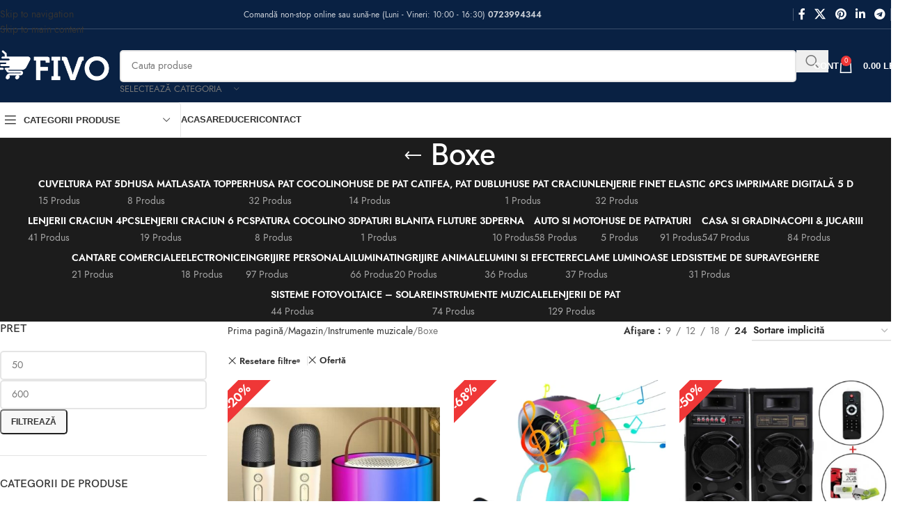

--- FILE ---
content_type: text/html; charset=UTF-8
request_url: https://www.fivo.ro/categorie-produs/instrumente-muzicale/boxe/?stock_status=onsale
body_size: 44162
content:
<!DOCTYPE html><html lang="ro-RO"><head><script data-no-optimize="1">var litespeed_docref=sessionStorage.getItem("litespeed_docref");litespeed_docref&&(Object.defineProperty(document,"referrer",{get:function(){return litespeed_docref}}),sessionStorage.removeItem("litespeed_docref"));</script> <meta charset="UTF-8"><link rel="profile" href="https://gmpg.org/xfn/11"><link rel="pingback" href="https://www.fivo.ro/xmlrpc.php"><title>Boxe &#8211; Fivo.ro</title><meta name='robots' content='max-image-preview:large' /><link rel='dns-prefetch' href='//fonts.googleapis.com' /><link rel="alternate" type="application/rss+xml" title="Fivo.ro &raquo; Flux" href="https://www.fivo.ro/feed/" /><link rel="alternate" type="application/rss+xml" title="Fivo.ro &raquo; Flux comentarii" href="https://www.fivo.ro/comments/feed/" /><link rel="alternate" type="application/rss+xml" title="Fivo.ro &raquo; Flux Boxe categorie" href="https://www.fivo.ro/categorie-produs/instrumente-muzicale/boxe/feed/" /> <script type="litespeed/javascript">function cmplzCallClarity(method,params){if(typeof window.clarity==='function'){try{window.clarity(method,params)}catch(e){console.warn('Clarity API error:',e)}}}
function cmplzGetConsentFromEvent(e){var d=e&&e.detail&&e.detail.categories?e.detail.categories:[];var categories=Array.isArray(d)?d:[];return{analyticsAllowed:categories.indexOf('statistics')!==-1,adsAllowed:categories.indexOf('marketing')!==-1}}
function cmplzSendClarityConsent(analyticsAllowed,adsAllowed){var status=function(b){return b?"granted":"denied"};cmplzCallClarity('consentv2',{analytics_Storage:status(!!analyticsAllowed),ad_Storage:status(!!adsAllowed)})}
function cmplzEraseClarityCookies(){cmplzCallClarity('consent',!1)}
document.addEventListener('cmplz_fire_categories',function(e){var consent=cmplzGetConsentFromEvent(e);cmplzSendClarityConsent(consent.analyticsAllowed,consent.adsAllowed)});document.addEventListener('cmplz_revoke',function(e){var consent=cmplzGetConsentFromEvent(e);cmplzSendClarityConsent(consent.analyticsAllowed,consent.adsAllowed);if(!consent.analyticsAllowed&&!consent.adsAllowed){cmplzEraseClarityCookies()}})</script> <style id='wp-img-auto-sizes-contain-inline-css' type='text/css'>img:is([sizes=auto i],[sizes^="auto," i]){contain-intrinsic-size:3000px 1500px}
/*# sourceURL=wp-img-auto-sizes-contain-inline-css */</style><link data-optimized="2" rel="stylesheet" href="https://www.fivo.ro/wp-content/litespeed/css/49b65d20d218a5813395d5d7e1137ec0.css?ver=a167b" /><style id='woocommerce-inline-inline-css' type='text/css'>.woocommerce form .form-row .required { visibility: visible; }
/*# sourceURL=woocommerce-inline-inline-css */</style><style id='yith-wfbt-style-inline-css' type='text/css'>.yith-wfbt-submit-block .yith-wfbt-submit-button {
                        background: ;
                        color: ;
                }
                .yith-wfbt-submit-block .yith-wfbt-submit-button:hover {
                        background: ;
                        color: ;
                }
/*# sourceURL=yith-wfbt-style-inline-css */</style> <script type="litespeed/javascript" data-src="https://www.fivo.ro/wp-includes/js/jquery/jquery.min.js" id="jquery-core-js"></script> <script id="smartbill-woocommerce-js-extra" type="litespeed/javascript">var smartbill_billing={"billing":"","loc_checks":""}</script> <script type="text/javascript" src="https://www.fivo.ro/wp-content/plugins/woocommerce/assets/js/jquery-blockui/jquery.blockUI.min.js" id="wc-jquery-blockui-js" defer="defer" data-wp-strategy="defer"></script> <script id="wc-add-to-cart-js-extra" type="litespeed/javascript">var wc_add_to_cart_params={"ajax_url":"/wp-admin/admin-ajax.php","wc_ajax_url":"/?wc-ajax=%%endpoint%%","i18n_view_cart":"Vezi co\u0219ul","cart_url":"https://www.fivo.ro/cos/","is_cart":"","cart_redirect_after_add":"no"}</script> <script id="woocommerce-js-extra" type="litespeed/javascript">var woocommerce_params={"ajax_url":"/wp-admin/admin-ajax.php","wc_ajax_url":"/?wc-ajax=%%endpoint%%","i18n_password_show":"Arat\u0103 parola","i18n_password_hide":"Ascunde parola"}</script> <script id="woo-stamped-io-public-custom-js-extra" type="litespeed/javascript">var Woo_stamped={"pub_key":"","store_hash":"","url":""}</script> <script id="wpm-js-extra" type="litespeed/javascript">var wpm={"ajax_url":"https://www.fivo.ro/wp-admin/admin-ajax.php","root":"https://www.fivo.ro/wp-json/","nonce_wp_rest":"2a3c349534","nonce_ajax":"ffd8ac1bae"}</script> <script type="litespeed/javascript" data-src="https://www.fivo.ro/wp-content/plugins/pixel-manager-pro-for-woocommerce/js/public/pro/wpm-public__premium_only.p1.min.js" id="wpm-js"></script> <link rel="https://api.w.org/" href="https://www.fivo.ro/wp-json/" /><link rel="alternate" title="JSON" type="application/json" href="https://www.fivo.ro/wp-json/wp/v2/product_cat/115" /><link rel="EditURI" type="application/rsd+xml" title="RSD" href="https://www.fivo.ro/xmlrpc.php?rsd" /><meta name="generator" content="WordPress 6.9" /><meta name="generator" content="WooCommerce 10.4.3" /> <script type="litespeed/javascript">var show_msg='';if(show_msg!=='0'){var options={view_src:"View Source is disabled!",inspect_elem:"Inspect Element is disabled!",right_click:"Right click is disabled!",copy_cut_paste_content:"Cut/Copy/Paste is disabled!",image_drop:"Image Drag-n-Drop is disabled!"}}else{var options=''}
function nocontextmenu(e){return!1}
document.oncontextmenu=nocontextmenu;document.ondragstart=function(){return!1}
document.onmousedown=function(event){event=(event||window.event);if(event.keyCode===123){if(show_msg!=='0'){show_toast('inspect_elem')}
return!1}}
document.onkeydown=function(event){event=(event||window.event);if(event.keyCode===123||event.ctrlKey&&event.shiftKey&&event.keyCode===73||event.ctrlKey&&event.shiftKey&&event.keyCode===75){if(show_msg!=='0'){show_toast('inspect_elem')}
return!1}
if(event.ctrlKey&&event.keyCode===85){if(show_msg!=='0'){show_toast('view_src')}
return!1}}
function addMultiEventListener(element,eventNames,listener){var events=eventNames.split(' ');for(var i=0,iLen=events.length;i<iLen;i++){element.addEventListener(events[i],function(e){e.preventDefault();if(show_msg!=='0'){show_toast(listener)}})}}
addMultiEventListener(document,'contextmenu','right_click');addMultiEventListener(document,'cut copy paste print','copy_cut_paste_content');addMultiEventListener(document,'drag drop','image_drop');function show_toast(text){var x=document.getElementById("amm_drcfw_toast_msg");x.innerHTML=eval('options.'+text);x.className="show";setTimeout(function(){x.className=x.className.replace("show","")},3000)}</script> <style type="text/css">body * :not(input):not(textarea){user-select:none !important; -webkit-touch-callout: none !important;  -webkit-user-select: none !important; -moz-user-select:none !important; -khtml-user-select:none !important; -ms-user-select: none !important;}#amm_drcfw_toast_msg{visibility:hidden;min-width:250px;margin-left:-125px;background-color:#333;color:#fff;text-align:center;border-radius:2px;padding:16px;position:fixed;z-index:999;left:50%;bottom:30px;font-size:17px}#amm_drcfw_toast_msg.show{visibility:visible;-webkit-animation:fadein .5s,fadeout .5s 2.5s;animation:fadein .5s,fadeout .5s 2.5s}@-webkit-keyframes fadein{from{bottom:0;opacity:0}to{bottom:30px;opacity:1}}@keyframes fadein{from{bottom:0;opacity:0}to{bottom:30px;opacity:1}}@-webkit-keyframes fadeout{from{bottom:30px;opacity:1}to{bottom:0;opacity:0}}@keyframes fadeout{from{bottom:30px;opacity:1}to{bottom:0;opacity:0}}</style> <script type="litespeed/javascript">(function(c,l,a,r,i,t,y){c[a]=c[a]||function(){(c[a].q=c[a].q||[]).push(arguments)};t=l.createElement(r);t.async=1;t.src="https://www.clarity.ms/tag/"+i+"?ref=wordpress";y=l.getElementsByTagName(r)[0];y.parentNode.insertBefore(t,y)})(window,document,"clarity","script","v4i495vh1t")</script> <style type="text/css">#showLockerDetails{
            font-size: 13px; 
            font-weight: bold;
            line-height: 22px;
        }
        .shipping-pickup-store td .title {
            float: left;
            line-height: 30px;
        }
        .shipping-pickup-store td span.text {
            float: right;
        }
        .shipping-pickup-store td span.description {
            clear: both;
        }
        .shipping-pickup-store td > span:not([class*="select"]) {
            display: block;
            font-size: 11px;
            font-weight: normal;
            line-height: 1.3;
            margin-bottom: 0;
            padding: 6px 0;
            text-align: justify;
        }

        [aria-labelledby="select2-shipping-pickup-store-select-container"]{
            height: 100% !important;
        }
        #locker_name, #locker_address{
            width:100%;
            border:0;
            pointer-events: none;
            resize: none;
        }
        #select2-shipping-pickup-store-select-container{
            word-wrap: break-word !important;
            text-overflow: inherit !important;
            white-space: normal !important;
        }

        #select2-shipping-pickup-store-select-results{
            max-height: 250px;
            overflow-y: auto;
            font-size: 12px;
        }</style><style>.cmplz-hidden {
					display: none !important;
				}</style><meta name="viewport" content="width=device-width, initial-scale=1.0, maximum-scale=1.0, user-scalable=no">
<noscript><style>.woocommerce-product-gallery{ opacity: 1 !important; }</style></noscript><meta name="generator" content="Elementor 3.34.0; features: e_font_icon_svg, additional_custom_breakpoints; settings: css_print_method-external, google_font-enabled, font_display-swap"><meta name="facebook-domain-verification"
content="aar7hy069ftgi6hxgz8uxiic9rqrj4"/> <script data-cfasync="false">window.wpmDataLayer = window.wpmDataLayer || {};
			window.wpmDataLayer = Object.assign(window.wpmDataLayer, {"cart":{},"cart_item_keys":{},"version":{"number":"1.54.1","pro":true,"eligible_for_updates":true,"distro":"fms","beta":false,"show":true},"pixels":{"google":{"linker":{"settings":null},"user_id":true,"ads":{"conversion_ids":{"AW-10845096309":"pgWcCK_l4o4YEPWSrLMo"},"dynamic_remarketing":{"status":true,"id_type":"post_id","send_events_with_parent_ids":true},"google_business_vertical":"retail","phone_conversion_number":"","phone_conversion_label":""},"analytics":{"ga4":{"measurement_id":"G-31J4BJJ2X3","parameters":{},"mp_active":true,"debug_mode":false,"page_load_time_tracking":true},"id_type":"post_id"},"tag_id":"AW-10845096309","tag_id_suppressed":[],"tag_gateway":{"measurement_path":""},"tcf_support":false,"consent_mode":{"is_active":true,"wait_for_update":500,"ads_data_redaction":false,"url_passthrough":true},"enhanced_conversions":{"is_active":true}},"facebook":{"pixel_id":"649952119778757","dynamic_remarketing":{"id_type":"post_id"},"capi":true,"advanced_matching":true,"exclusion_patterns":[],"fbevents_js_url":"https://connect.facebook.net/en_US/fbevents.js"}},"shop":{"list_name":"Product Category | Instrumente muzicale | Boxe","list_id":"product_category.instrumente-muzicale.boxe","page_type":"product_category","currency":"RON","selectors":{"addToCart":[],"beginCheckout":[]},"order_duplication_prevention":true,"view_item_list_trigger":{"test_mode":false,"background_color":"green","opacity":0.5,"repeat":true,"timeout":1000,"threshold":0.8000000000000000444089209850062616169452667236328125},"variations_output":true,"session_active":false},"page":{"id":63274,"title":"Boxa cu 2 Microfoane, Portabila, cu jocuri de lumini, rotunda, karaoke Smart copii, difuzor Wireless","type":"product","categories":[],"parent":{"id":0,"title":"Boxa cu 2 Microfoane, Portabila, cu jocuri de lumini, rotunda, karaoke Smart copii, difuzor Wireless","type":"product","categories":[]}},"general":{"user_logged_in":false,"scroll_tracking_thresholds":[],"page_id":63274,"exclude_domains":[],"server_2_server":{"active":true,"user_agent_exclude_patterns":[],"ip_exclude_list":[],"pageview_event_s2s":{"is_active":false,"pixels":["facebook"]}},"consent_management":{"explicit_consent":false},"lazy_load_pmw":false,"chunk_base_path":"https://www.fivo.ro/wp-content/plugins/pixel-manager-pro-for-woocommerce/js/public/pro/","modules":{"load_deprecated_functions":true}}});</script> <style type="text/css">.recentcomments a{display:inline !important;padding:0 !important;margin:0 !important;}</style><style>.e-con.e-parent:nth-of-type(n+4):not(.e-lazyloaded):not(.e-no-lazyload),
				.e-con.e-parent:nth-of-type(n+4):not(.e-lazyloaded):not(.e-no-lazyload) * {
					background-image: none !important;
				}
				@media screen and (max-height: 1024px) {
					.e-con.e-parent:nth-of-type(n+3):not(.e-lazyloaded):not(.e-no-lazyload),
					.e-con.e-parent:nth-of-type(n+3):not(.e-lazyloaded):not(.e-no-lazyload) * {
						background-image: none !important;
					}
				}
				@media screen and (max-height: 640px) {
					.e-con.e-parent:nth-of-type(n+2):not(.e-lazyloaded):not(.e-no-lazyload),
					.e-con.e-parent:nth-of-type(n+2):not(.e-lazyloaded):not(.e-no-lazyload) * {
						background-image: none !important;
					}
				}</style><link rel="preconnect" href="https://fonts.googleapis.com"><link rel="preconnect" href="https://fonts.gstatic.com/" crossorigin><meta name="generator" content="Powered by Slider Revolution 6.7.20 - responsive, Mobile-Friendly Slider Plugin for WordPress with comfortable drag and drop interface." /><link rel="icon" href="https://www.fivo.ro/wp-content/uploads/2024/04/cropped-Design-fara-titlu-1-32x32.png" sizes="32x32" /><link rel="icon" href="https://www.fivo.ro/wp-content/uploads/2024/04/cropped-Design-fara-titlu-1-192x192.png" sizes="192x192" /><link rel="apple-touch-icon" href="https://www.fivo.ro/wp-content/uploads/2024/04/cropped-Design-fara-titlu-1-180x180.png" /><meta name="msapplication-TileImage" content="https://www.fivo.ro/wp-content/uploads/2024/04/cropped-Design-fara-titlu-1-270x270.png" /> <script type="litespeed/javascript">window._tpt??={};window.SR7??={};_tpt.R??={};_tpt.R.fonts??={};_tpt.R.fonts.customFonts??={};SR7.devMode=!1;SR7.F??={};SR7.G??={};SR7.LIB??={};SR7.E??={};SR7.E.gAddons??={};SR7.E.php??={};SR7.E.nonce='158a30ade2';SR7.E.ajaxurl='https://www.fivo.ro/wp-admin/admin-ajax.php';SR7.E.resturl='https://www.fivo.ro/wp-json/';SR7.E.slug_path='revslider/revslider.php';SR7.E.slug='revslider';SR7.E.plugin_url='https://www.fivo.ro/wp-content/plugins/revslider/';SR7.E.wp_plugin_url='https://www.fivo.ro/wp-content/plugins/';SR7.E.revision='6.7.20';SR7.E.fontBaseUrl='//fonts.googleapis.com/css2?family=';SR7.G.breakPoints=[1240,1024,778,480];SR7.E.modules=['module','page','slide','layer','draw','animate','srtools','canvas','defaults','carousel','navigation','media','modifiers','migration'];SR7.E.libs=['WEBGL'];SR7.E.css=['csslp','cssbtns','cssfilters','cssnav','cssmedia'];SR7.E.resources={};SR7.JSON??={};
/*! Slider Revolution 7.0 - Page Processor */
!function(){"use strict";window.SR7??={},window._tpt??={},SR7.version="Slider Revolution 6.7.16",_tpt.getWinDim=function(t){_tpt.screenHeightWithUrlBar??=window.innerHeight;let e=SR7.F?.modal?.visible&&SR7.M[SR7.F.module.getIdByAlias(SR7.F.modal.requested)];_tpt.scrollBar=window.innerWidth!==document.documentElement.clientWidth||e&&window.innerWidth!==e.c.module.clientWidth,_tpt.winW=window.innerWidth-(_tpt.scrollBar||"prepare"==t?_tpt.scrollBarW??_tpt.mesureScrollBar():0),_tpt.winH=window.innerHeight,_tpt.winWAll=document.documentElement.clientWidth},_tpt.getResponsiveLevel=function(t,e){SR7.M[e];return _tpt.closestGE(t,_tpt.winWAll)},_tpt.mesureScrollBar=function(){let t=document.createElement("div");return t.className="RSscrollbar-measure",t.style.width="100px",t.style.height="100px",t.style.overflow="scroll",t.style.position="absolute",t.style.top="-9999px",document.body.appendChild(t),_tpt.scrollBarW=t.offsetWidth-t.clientWidth,document.body.removeChild(t),_tpt.scrollBarW},_tpt.loadCSS=async function(t,e,s){return s?_tpt.R.fonts.required[e].status=1:(_tpt.R[e]??={},_tpt.R[e].status=1),new Promise(((n,i)=>{if(_tpt.isStylesheetLoaded(t))s?_tpt.R.fonts.required[e].status=2:_tpt.R[e].status=2,n();else{const l=document.createElement("link");l.rel="stylesheet";let o="text",r="css";l.type=o+"/"+r,l.href=t,l.onload=()=>{s?_tpt.R.fonts.required[e].status=2:_tpt.R[e].status=2,n()},l.onerror=()=>{s?_tpt.R.fonts.required[e].status=3:_tpt.R[e].status=3,i(new Error(`Failed to load CSS: ${t}`))},document.head.appendChild(l)}}))},_tpt.addContainer=function(t){const{tag:e="div",id:s,class:n,datas:i,textContent:l,iHTML:o}=t,r=document.createElement(e);if(s&&""!==s&&(r.id=s),n&&""!==n&&(r.className=n),i)for(const[t,e]of Object.entries(i))"style"==t?r.style.cssText=e:r.setAttribute(`data-${t}`,e);return l&&(r.textContent=l),o&&(r.innerHTML=o),r},_tpt.collector=function(){return{fragment:new DocumentFragment,add(t){var e=_tpt.addContainer(t);return this.fragment.appendChild(e),e},append(t){t.appendChild(this.fragment)}}},_tpt.isStylesheetLoaded=function(t){let e=t.split("?")[0];return Array.from(document.querySelectorAll('link[rel="stylesheet"], link[rel="preload"]')).some((t=>t.href.split("?")[0]===e))},_tpt.preloader={requests:new Map,preloaderTemplates:new Map,show:function(t,e){if(!e||!t)return;const{type:s,color:n}=e;if(s<0||"off"==s)return;const i=`preloader_${s}`;let l=this.preloaderTemplates.get(i);l||(l=this.build(s,n),this.preloaderTemplates.set(i,l)),this.requests.has(t)||this.requests.set(t,{count:0});const o=this.requests.get(t);clearTimeout(o.timer),o.count++,1===o.count&&(o.timer=setTimeout((()=>{o.preloaderClone=l.cloneNode(!0),o.anim&&o.anim.kill(),void 0!==_tpt.gsap?o.anim=_tpt.gsap.fromTo(o.preloaderClone,1,{opacity:0},{opacity:1}):o.preloaderClone.classList.add("sr7-fade-in"),t.appendChild(o.preloaderClone)}),150))},hide:function(t){if(!this.requests.has(t))return;const e=this.requests.get(t);e.count--,e.count<0&&(e.count=0),e.anim&&e.anim.kill(),0===e.count&&(clearTimeout(e.timer),e.preloaderClone&&(e.preloaderClone.classList.remove("sr7-fade-in"),e.anim=_tpt.gsap.to(e.preloaderClone,.3,{opacity:0,onComplete:function(){e.preloaderClone.remove()}})))},state:function(t){if(!this.requests.has(t))return!1;return this.requests.get(t).count>0},build:(t,e="#ffffff",s="")=>{if(t<0||"off"===t)return null;const n=parseInt(t);if(t="prlt"+n,isNaN(n))return null;if(_tpt.loadCSS(SR7.E.plugin_url+"public/css/preloaders/t"+n+".css","preloader_"+t),isNaN(n)||n<6){const i=`background-color:${e}`,l=1===n||2==n?i:"",o=3===n||4==n?i:"",r=_tpt.collector();["dot1","dot2","bounce1","bounce2","bounce3"].forEach((t=>r.add({tag:"div",class:t,datas:{style:o}})));const d=_tpt.addContainer({tag:"sr7-prl",class:`${t} ${s}`,datas:{style:l}});return r.append(d),d}{let i={};if(7===n){let t;e.startsWith("#")?(t=e.replace("#",""),t=`rgba(${parseInt(t.substring(0,2),16)}, ${parseInt(t.substring(2,4),16)}, ${parseInt(t.substring(4,6),16)}, `):e.startsWith("rgb")&&(t=e.slice(e.indexOf("(")+1,e.lastIndexOf(")")).split(",").map((t=>t.trim())),t=`rgba(${t[0]}, ${t[1]}, ${t[2]}, `),t&&(i.style=`border-top-color: ${t}0.65); border-bottom-color: ${t}0.15); border-left-color: ${t}0.65); border-right-color: ${t}0.15)`)}else 12===n&&(i.style=`background:${e}`);const l=[10,0,4,2,5,9,0,4,4,2][n-6],o=_tpt.collector(),r=o.add({tag:"div",class:"sr7-prl-inner",datas:i});Array.from({length:l}).forEach((()=>r.appendChild(o.add({tag:"span",datas:{style:`background:${e}`}}))));const d=_tpt.addContainer({tag:"sr7-prl",class:`${t} ${s}`});return o.append(d),d}}},SR7.preLoader={show:(t,e)=>{"off"!==(SR7.M[t]?.settings?.pLoader?.type??"off")&&_tpt.preloader.show(e||SR7.M[t].c.module,SR7.M[t]?.settings?.pLoader??{color:"#fff",type:10})},hide:(t,e)=>{"off"!==(SR7.M[t]?.settings?.pLoader?.type??"off")&&_tpt.preloader.hide(e||SR7.M[t].c.module)},state:(t,e)=>_tpt.preloader.state(e||SR7.M[t].c.module)},_tpt.prepareModuleHeight=function(t){window.SR7.M??={},window.SR7.M[t.id]??={},"ignore"==t.googleFont&&(SR7.E.ignoreGoogleFont=!0);let e=window.SR7.M[t.id];if(null==_tpt.scrollBarW&&_tpt.mesureScrollBar(),e.c??={},e.states??={},e.settings??={},e.settings.size??={},t.fixed&&(e.settings.fixed=!0),e.c.module=document.getElementById(t.id),e.c.adjuster=e.c.module.getElementsByTagName("sr7-adjuster")[0],e.c.content=e.c.module.getElementsByTagName("sr7-content")[0],"carousel"==t.type&&(e.c.carousel=e.c.content.getElementsByTagName("sr7-carousel")[0]),null==e.c.module||null==e.c.module)return;t.plType&&t.plColor&&(e.settings.pLoader={type:t.plType,color:t.plColor}),void 0!==t.plType&&"off"!==t.plType&&SR7.preLoader.show(t.id,e.c.module),_tpt.winW||_tpt.getWinDim("prepare"),_tpt.getWinDim();let s=""+e.c.module.dataset?.modal;"modal"==s||"true"==s||"undefined"!==s&&"false"!==s||(e.settings.size.fullWidth=t.size.fullWidth,e.LEV??=_tpt.getResponsiveLevel(window.SR7.G.breakPoints,t.id),t.vpt=_tpt.fillArray(t.vpt,5),e.settings.vPort=t.vpt[e.LEV],void 0!==t.el&&"720"==t.el[4]&&t.gh[4]!==t.el[4]&&"960"==t.el[3]&&t.gh[3]!==t.el[3]&&"768"==t.el[2]&&t.gh[2]!==t.el[2]&&delete t.el,e.settings.size.height=null==t.el||null==t.el[e.LEV]||0==t.el[e.LEV]||"auto"==t.el[e.LEV]?_tpt.fillArray(t.gh,5,-1):_tpt.fillArray(t.el,5,-1),e.settings.size.width=_tpt.fillArray(t.gw,5,-1),e.settings.size.minHeight=_tpt.fillArray(t.mh??[0],5,-1),e.cacheSize={fullWidth:e.settings.size?.fullWidth,fullHeight:e.settings.size?.fullHeight},void 0!==t.off&&(t.off?.t&&(e.settings.size.m??={})&&(e.settings.size.m.t=t.off.t),t.off?.b&&(e.settings.size.m??={})&&(e.settings.size.m.b=t.off.b),t.off?.l&&(e.settings.size.p??={})&&(e.settings.size.p.l=t.off.l),t.off?.r&&(e.settings.size.p??={})&&(e.settings.size.p.r=t.off.r),e.offsetPrepared=!0),_tpt.updatePMHeight(t.id,t,!0))},_tpt.updatePMHeight=(t,e,s)=>{let n=SR7.M[t];var i=n.settings.size.fullWidth?_tpt.winW:n.c.module.parentNode.offsetWidth;i=0===i||isNaN(i)?_tpt.winW:i;let l=n.settings.size.width[n.LEV]||n.settings.size.width[n.LEV++]||n.settings.size.width[n.LEV--]||i,o=n.settings.size.height[n.LEV]||n.settings.size.height[n.LEV++]||n.settings.size.height[n.LEV--]||0,r=n.settings.size.minHeight[n.LEV]||n.settings.size.minHeight[n.LEV++]||n.settings.size.minHeight[n.LEV--]||0;if(o="auto"==o?0:o,o=parseInt(o),"carousel"!==e.type&&(i-=parseInt(e.onw??0)||0),n.MP=!n.settings.size.fullWidth&&i<l||_tpt.winW<l?Math.min(1,i/l):1,e.size.fullScreen||e.size.fullHeight){let t=parseInt(e.fho)||0,s=(""+e.fho).indexOf("%")>-1;e.newh=_tpt.winH-(s?_tpt.winH*t/100:t)}else e.newh=n.MP*Math.max(o,r);if(e.newh+=(parseInt(e.onh??0)||0)+(parseInt(e.carousel?.pt)||0)+(parseInt(e.carousel?.pb)||0),void 0!==e.slideduration&&(e.newh=Math.max(e.newh,parseInt(e.slideduration)/3)),e.shdw&&_tpt.buildShadow(e.id,e),n.c.adjuster.style.height=e.newh+"px",n.c.module.style.height=e.newh+"px",n.c.content.style.height=e.newh+"px",n.states.heightPrepared=!0,n.dims??={},n.dims.moduleRect=n.c.module.getBoundingClientRect(),n.c.content.style.left="-"+n.dims.moduleRect.left+"px",!n.settings.size.fullWidth)return s&&requestAnimationFrame((()=>{i!==n.c.module.parentNode.offsetWidth&&_tpt.updatePMHeight(e.id,e)})),void _tpt.bgStyle(e.id,e,window.innerWidth==_tpt.winW,!0);_tpt.bgStyle(e.id,e,window.innerWidth==_tpt.winW,!0),requestAnimationFrame((function(){s&&requestAnimationFrame((()=>{i!==n.c.module.parentNode.offsetWidth&&_tpt.updatePMHeight(e.id,e)}))})),n.earlyResizerFunction||(n.earlyResizerFunction=function(){requestAnimationFrame((function(){_tpt.getWinDim(),_tpt.moduleDefaults(e.id,e),_tpt.updateSlideBg(t,!0)}))},window.addEventListener("resize",n.earlyResizerFunction))},_tpt.buildShadow=function(t,e){let s=SR7.M[t];null==s.c.shadow&&(s.c.shadow=document.createElement("sr7-module-shadow"),s.c.shadow.classList.add("sr7-shdw-"+e.shdw),s.c.content.appendChild(s.c.shadow))},_tpt.bgStyle=async(t,e,s,n,i)=>{const l=SR7.M[t];if((e=e??l.settings).fixed&&!l.c.module.classList.contains("sr7-top-fixed")&&(l.c.module.classList.add("sr7-top-fixed"),l.c.module.style.position="fixed",l.c.module.style.width="100%",l.c.module.style.top="0px",l.c.module.style.left="0px",l.c.module.style.pointerEvents="none",l.c.module.style.zIndex=5e3,l.c.content.style.pointerEvents="none"),null==l.c.bgcanvas){let t=document.createElement("sr7-module-bg"),o=!1;if("string"==typeof e?.bg?.color&&e?.bg?.color.includes("{"))if(_tpt.gradient&&_tpt.gsap)e.bg.color=_tpt.gradient.convert(e.bg.color);else try{let t=JSON.parse(e.bg.color);(t?.orig||t?.string)&&(e.bg.color=JSON.parse(e.bg.color))}catch(t){return}let r="string"==typeof e?.bg?.color?e?.bg?.color||"transparent":e?.bg?.color?.string??e?.bg?.color?.orig??e?.bg?.color?.color??"transparent";if(t.style["background"+(String(r).includes("grad")?"":"Color")]=r,("transparent"!==r||i)&&(o=!0),l.offsetPrepared&&(t.style.visibility="hidden"),e?.bg?.image?.src&&(t.style.backgroundImage=`url(${e?.bg?.image.src})`,t.style.backgroundSize=""==(e.bg.image?.size??"")?"cover":e.bg.image.size,t.style.backgroundPosition=e.bg.image.position,t.style.backgroundRepeat=""==e.bg.image.repeat||null==e.bg.image.repeat?"no-repeat":e.bg.image.repeat,o=!0),!o)return;l.c.bgcanvas=t,e.size.fullWidth?t.style.width=_tpt.winW-(s&&_tpt.winH<document.body.offsetHeight?_tpt.scrollBarW:0)+"px":n&&(t.style.width=l.c.module.offsetWidth+"px"),e.sbt?.use?l.c.content.appendChild(l.c.bgcanvas):l.c.module.appendChild(l.c.bgcanvas)}l.c.bgcanvas.style.height=void 0!==e.newh?e.newh+"px":("carousel"==e.type?l.dims.module.h:l.dims.content.h)+"px",l.c.bgcanvas.style.left=!s&&e.sbt?.use||l.c.bgcanvas.closest("SR7-CONTENT")?"0px":"-"+(l?.dims?.moduleRect?.left??0)+"px"},_tpt.updateSlideBg=function(t,e){const s=SR7.M[t];let n=s.settings;s?.c?.bgcanvas&&(n.size.fullWidth?s.c.bgcanvas.style.width=_tpt.winW-(e&&_tpt.winH<document.body.offsetHeight?_tpt.scrollBarW:0)+"px":preparing&&(s.c.bgcanvas.style.width=s.c.module.offsetWidth+"px"))},_tpt.moduleDefaults=(t,e)=>{let s=SR7.M[t];null!=s&&null!=s.c&&null!=s.c.module&&(s.dims??={},s.dims.moduleRect=s.c.module.getBoundingClientRect(),s.c.content.style.left="-"+s.dims.moduleRect.left+"px",s.c.content.style.width=_tpt.winW-_tpt.scrollBarW+"px","carousel"==e.type&&(s.c.module.style.overflow="visible"),_tpt.bgStyle(t,e,window.innerWidth==_tpt.winW))},_tpt.getOffset=t=>{var e=t.getBoundingClientRect(),s=window.pageXOffset||document.documentElement.scrollLeft,n=window.pageYOffset||document.documentElement.scrollTop;return{top:e.top+n,left:e.left+s}},_tpt.fillArray=function(t,e){let s,n;t=Array.isArray(t)?t:[t];let i=Array(e),l=t.length;for(n=0;n<t.length;n++)i[n+(e-l)]=t[n],null==s&&"#"!==t[n]&&(s=t[n]);for(let t=0;t<e;t++)void 0!==i[t]&&"#"!=i[t]||(i[t]=s),s=i[t];return i},_tpt.closestGE=function(t,e){let s=Number.MAX_VALUE,n=-1;for(let i=0;i<t.length;i++)t[i]-1>=e&&t[i]-1-e<s&&(s=t[i]-1-e,n=i);return++n}}()</script> <style type="text/css" id="wp-custom-css">/* Timer CSS */


.elementor-element-41e93d3 .countdown-days span{
	display: none !important;
}


.elementor-element-41e93d3 .countdown-hours span{
	display: none !important;
}

.elementor-element-41e93d3 .countdown-min span{
	display: none !important;
}

.elementor-element-41e93d3 .countdown-sec span{
	display: none !important;
}

.elementor-element-41e93d3 .countdown-days{
	font-size: 14px !important;
		padding: 0px !important;
}

.elementor-element-41e93d3 .countdown-hours{
	font-size: 14px !important;
		padding: 0px !important;

}

.elementor-element-41e93d3 .countdown-min{
	font-size: 14px !important;
		padding: 0px !important;
}

.elementor-element-41e93d3 .countdown-sec{
	font-size: 14px !important;
	padding: 0px !important;
}

.elementor-element-41e93d3 .wd-timer{
	gap: 4px !important;
}

.wd-header-text.set-cont-mb-s.reset-last-child { 
	display: flex; 
	justify-content: center; 
	align-items: center; 
	gap: 10px; 
}


@media only screen and (max-width: 1024px) {
	
	.wd-header-text.set-cont-mb-s.reset-last-child {
    justify-content: center;
    gap: 4px !important;
    align-items: center;
    flex-wrap: wrap;
    align-content: center;
}

}


.elementor-element-c742a78 .wd-add-btn.wd-add-btn-replace { 
display: flex; 
} 

.elementor-element-c742a78 a.button.product_type_simple.add_to_cart_button.ajax_add_to_cart.add-to-cart-loop { 
    width: 100%;
    background: white;
    color: black;
}


.elementor-element-c742a78 .product-grid-item .price {
    text-align: left !important;
}

.elementor-element-c742a78 h3.wd-entities-title {
    text-align: left;
	min-height: 30px; 
}

.elementor-element-c742a78 .wd-star-rating {
    text-align: left;
}



.elementor-element-c742a78 .product-element-top.wd-quick-shop { 
   min-height: 360px; max-height: 360px; 
}

.elementor-element-c742a78 .product-grid-item :is(.product-image-link,.hover-img) img {
    width: 100%;
    min-height: 360px;
    object-fit: cover;
}




@media only screen and (max-width: 1024px) {
	
.elementor-element-c742a78 .product-element-top.wd-quick-shop { 
   min-height: 200px !important; 
   max-height: 200px !important; 
}

.elementor-element-c742a78 .product-grid-item :is(.product-image-link,.hover-img) img {
    min-height: 200px;
}
	
.elementor-element-c742a78 .quantity {
    display: none !important;
}

}



/* Grid page css */




.black-friday-badge {
    position: absolute;
    top: 0px;
    left: 50px !important;
    z-index: 20;
    max-width: 100% !important;
    align-content: flex-start;
    flex-wrap: wrap;
}


.black-friday-badge .product-label {
    background: linear-gradient(90deg, #000, #ff0000);
    color: #fff;
    font-size: 14px;
    font-weight: 600;
    padding: 6px 12px;
    border-radius: 20px;
    text-transform: uppercase;
    line-height: 1;
    box-shadow: 0 2px 5px rgba(0,0,0,0.3);
}


span.onsale.product-label {
    position: absolute;
    transform: rotate(-45deg);
    left: -45px;
    min-height: 0px !important;
    min-width: 120px !important;
    display: block !important;
    border-radius: 0px !important;
    padding: 6px 0px !important;
	font-size: 18px !important;
}


/* single page css */
.out-of-stock{
	display: none !important;
}  

.col-lg-9.order-lg-last {
    padding: 0px;
}

.col-lg-9 .black-friday-badge {
    margin-left: 60px;
}


.col-lg-9 .out-of-stock{
	display: block !important;
}

.product-labels.labels-rounded {
    max-width: 100% !important;
}

.woocommerce-product-gallery--with-images .col-lg-9{
	overflow: hidden;
}

.col-lg-9 .product-labels {
    left: 0 !important;
    z-index: 9;
}

.col-lg-9 span.onsale.product-label {
    left: -35px;
}



@media only screen and (max-width: 1024px) {
	
.black-friday-badge .product-label {
    font-size: 10px;
	padding: 4px 8px;

}
	
	.black-friday-badge {
    left: 45px !important;
}
	
	.col-lg-9 .black-friday-badge {
    margin-left: 45px;
}

}

.elementor-element-2cd077e nav[class*="-pagination"] ul li a {
    color: white !important;
}


.elementor-element-2cd077e nav[class*="-pagination"] ul li span {
    color: white !important;
}


.elementor-element-2cd077e nav[class*="-pagination"] ul li a:hover {
    color: black !important;
}

.elementor-element-2cd077e a.per-page-variation {
    color: white !important;
}

.elementor-element-2cd077e span.per-page-title {
    color: white !important;
}

.elementor-element-2cd077e select.orderby {
    color: white !important;
}
html .wd-buy-now-btn{
	flex:1 1 auto;
}

@media (max-width: 1024px){
	.product_title{
	font-size:20px;
}
}
.additional_information_tab{
	display:none;
}
.cart-actions .button[name="update_cart"]{
	background-color:black;
	color:white;
}
.email column-email{
	color:red !important;
}


.wd-accordion-title.wd-opener-pos-right.tab-title-additional_information{
	display:none;
}

p.stock.in-stock.wd-style-bordered {
    display: flex;
}


#billing_city_field .optional {display:none!important;}
.red {color:red!important;}

.retur {bottom:90px!important;}

.header-banner .container {text-align:center}


.tooltipY {
  position: relative;
  display: inline-block;
}

.tooltipY .tooltiptextY {
  visibility: hidden;
  width: 530px;
  background-color: #092143;
  color: #fff;
  text-align: left;
  border-radius: 6px;
  padding: 5px 0;
  position: absolute;
  z-index: 1;
  top: -65px;
  left: 110%;
	padding-left:5px;
}

.tooltipY .tooltiptextY::after {
  content: " ";
  position: absolute;
  top: 50%;
  right: 100%; /* To the left of the tooltip */
  margin-top: -5px;
  border-width: 5px;
  border-style: solid;
  border-color: transparent black transparent transparent;
}

.tooltipY:hover .tooltiptextY {
  visibility: visible;
	z-index:9999999;

}</style><style></style><style id="wd-style-header_206664-css" data-type="wd-style-header_206664">:root{
	--wd-top-bar-h: 41px;
	--wd-top-bar-sm-h: 40px;
	--wd-top-bar-sticky-h: .00001px;
	--wd-top-bar-brd-w: 1px;

	--wd-header-general-h: 105px;
	--wd-header-general-sm-h: 60px;
	--wd-header-general-sticky-h: 60px;
	--wd-header-general-brd-w: .00001px;

	--wd-header-bottom-h: 50px;
	--wd-header-bottom-sm-h: 60px;
	--wd-header-bottom-sticky-h: 40px;
	--wd-header-bottom-brd-w: 1px;

	--wd-header-clone-h: .00001px;

	--wd-header-brd-w: calc(var(--wd-top-bar-brd-w) + var(--wd-header-general-brd-w) + var(--wd-header-bottom-brd-w));
	--wd-header-h: calc(var(--wd-top-bar-h) + var(--wd-header-general-h) + var(--wd-header-bottom-h) + var(--wd-header-brd-w));
	--wd-header-sticky-h: calc(var(--wd-top-bar-sticky-h) + var(--wd-header-general-sticky-h) + var(--wd-header-bottom-sticky-h) + var(--wd-header-clone-h) + var(--wd-header-brd-w));
	--wd-header-sm-h: calc(var(--wd-top-bar-sm-h) + var(--wd-header-general-sm-h) + var(--wd-header-bottom-sm-h) + var(--wd-header-brd-w));
}

.whb-top-bar .wd-dropdown {
	margin-top: -0.5px;
}

.whb-top-bar .wd-dropdown:after {
	height: 10.5px;
}


.whb-sticked .whb-general-header .wd-dropdown:not(.sub-sub-menu) {
	margin-top: 9px;
}

.whb-sticked .whb-general-header .wd-dropdown:not(.sub-sub-menu):after {
	height: 20px;
}

:root:has(.whb-top-bar.whb-border-boxed) {
	--wd-top-bar-brd-w: .00001px;
}

@media (max-width: 1024px) {
:root:has(.whb-top-bar.whb-hidden-mobile) {
	--wd-top-bar-brd-w: .00001px;
}
}


:root:has(.whb-header-bottom.whb-border-boxed) {
	--wd-header-bottom-brd-w: .00001px;
}

@media (max-width: 1024px) {
:root:has(.whb-header-bottom.whb-hidden-mobile) {
	--wd-header-bottom-brd-w: .00001px;
}
}

.whb-header-bottom .wd-dropdown {
	margin-top: 4px;
}

.whb-header-bottom .wd-dropdown:after {
	height: 15px;
}

.whb-sticked .whb-header-bottom .wd-dropdown:not(.sub-sub-menu) {
	margin-top: -1px;
}

.whb-sticked .whb-header-bottom .wd-dropdown:not(.sub-sub-menu):after {
	height: 10px;
}


		
.whb-top-bar {
	background-color: rgba(9, 33, 67, 1);border-color: rgba(58, 77, 105, 1);border-bottom-width: 1px;border-bottom-style: solid;
}

.whb-9x1ytaxq7aphtb3npidp form.searchform {
	--wd-form-height: 46px;
}
.whb-general-header {
	background-color: rgba(9, 33, 67, 1);border-bottom-width: 0px;border-bottom-style: solid;
}
.whb-wjlcubfdmlq3d7jvmt23 .menu-opener { background-color: rgba(255, 255, 255, 1); }.whb-wjlcubfdmlq3d7jvmt23 .menu-opener { border-color: rgba(129, 129, 129, 0.2);border-bottom-width: 1px;border-bottom-style: solid;border-top-width: 1px;border-top-style: solid;border-left-width: 1px;border-left-style: solid;border-right-width: 1px;border-right-style: solid; }
.whb-e6fk2q1nh63jdb1d9uvu form.searchform {
	--wd-form-height: 42px;
}
.whb-header-bottom {
	border-color: rgba(129, 129, 129, 0.2);border-bottom-width: 1px;border-bottom-style: solid;
}</style></head><body class="archive tax-product_cat term-boxe term-115 wp-theme-woodmart wp-child-theme-woodmart-child theme-woodmart woocommerce woocommerce-page woocommerce-no-js wrapper-custom  categories-accordion-on woodmart-archive-shop header-banner-enabled woodmart-ajax-shop-on sticky-toolbar-on elementor-default elementor-kit-6" data-burst_id="115" data-burst_type="tax"> <script type="text/javascript" id="wd-flicker-fix">// Flicker fix.</script> <div class="wd-skip-links">
<a href="#menu-mobile-navigation" class="wd-skip-navigation btn">
Skip to navigation					</a>
<a href="#main-content" class="wd-skip-content btn">
Skip to main content			</a></div><div class="wd-page-wrapper website-wrapper"><header class="whb-header whb-header_206664 whb-sticky-shadow whb-scroll-stick whb-sticky-real"><div class="whb-main-header"><div class="whb-row whb-top-bar whb-not-sticky-row whb-with-bg whb-border-fullwidth whb-color-light whb-flex-flex-middle"><div class="container"><div class="whb-flex-row whb-top-bar-inner"><div class="whb-column whb-col-left whb-column5 whb-visible-lg whb-empty-column"></div><div class="whb-column whb-col-center whb-column6 whb-visible-lg"><div class="wd-header-text reset-last-child whb-rk4lx52sup552qqwk3y0"><p style="text-align: center;">Comandă non-stop online sau sună-ne (Luni - Vineri: 10:00 - 16:30) <strong>0723994344</strong></p></div></div><div class="whb-column whb-col-right whb-column7 whb-visible-lg"><div class="wd-header-divider wd-full-height whb-hvo7pk2f543doxhr21h5"></div><div
class=" wd-social-icons wd-style-default social-share wd-shape-circle  whb-43k0qayz7gg36f2jmmhk color-scheme-light text-center">
<a rel="noopener noreferrer nofollow" href="https://www.facebook.com/sharer/sharer.php?u=https://www.fivo.ro/categorie-produs/instrumente-muzicale/boxe/" target="_blank" class=" wd-social-icon social-facebook" aria-label="Link de socializare Facebook">
<span class="wd-icon"></span>
</a>
<a rel="noopener noreferrer nofollow" href="https://x.com/share?url=https://www.fivo.ro/categorie-produs/instrumente-muzicale/boxe/" target="_blank" class=" wd-social-icon social-twitter" aria-label="X link social">
<span class="wd-icon"></span>
</a>
<a rel="noopener noreferrer nofollow" href="https://pinterest.com/pin/create/button/?url=https://www.fivo.ro/categorie-produs/instrumente-muzicale/boxe/&media=https://www.fivo.ro/wp-content/uploads/2024/07/res_d10bad627be8135e4dc2862763b7c01e.jpeg&description=Boxa+cu+2+Microfoane%2C+Portabila%2C+cu+jocuri+de+lumini%2C+rotunda%2C+karaoke+Smart+copii%2C+difuzor+Wireless" target="_blank" class=" wd-social-icon social-pinterest" aria-label="Link social Pinterest">
<span class="wd-icon"></span>
</a>
<a rel="noopener noreferrer nofollow" href="https://www.linkedin.com/shareArticle?mini=true&url=https://www.fivo.ro/categorie-produs/instrumente-muzicale/boxe/" target="_blank" class=" wd-social-icon social-linkedin" aria-label="Link social Linkedin">
<span class="wd-icon"></span>
</a>
<a rel="noopener noreferrer nofollow" href="https://telegram.me/share/url?url=https://www.fivo.ro/categorie-produs/instrumente-muzicale/boxe/" target="_blank" class=" wd-social-icon social-tg" aria-label="Link social Telegram">
<span class="wd-icon"></span>
</a></div><div class="wd-header-divider wd-full-height whb-aik22afewdiur23h71ba"></div></div><div class="whb-column whb-col-mobile whb-column_mobile1 whb-hidden-lg whb-empty-column"></div></div></div></div><div class="whb-row whb-general-header whb-sticky-row whb-with-bg whb-without-border whb-color-light whb-flex-flex-middle"><div class="container"><div class="whb-flex-row whb-general-header-inner"><div class="whb-column whb-col-left whb-column8 whb-visible-lg"><div class="site-logo whb-gs8bcnxektjsro21n657 wd-switch-logo">
<a href="https://www.fivo.ro/" class="wd-logo wd-main-logo" rel="home" aria-label="Logo-ul site-ului">
<img data-lazyloaded="1" src="[data-uri]" width="600" height="181" data-src="https://www.fivo.ro/wp-content/uploads/2021/10/fivo-white.png" class="attachment-full size-full" alt="" style="max-width:172px;" decoding="async" data-srcset="https://www.fivo.ro/wp-content/uploads/2021/10/fivo-white.png 600w, https://www.fivo.ro/wp-content/uploads/2021/10/fivo-white-150x45.png 150w, https://www.fivo.ro/wp-content/uploads/2021/10/fivo-white-400x121.png 400w" data-sizes="(max-width: 600px) 100vw, 600px" />	</a>
<a href="https://www.fivo.ro/" class="wd-logo wd-sticky-logo" rel="home">
<img data-lazyloaded="1" src="[data-uri]" width="600" height="181" data-src="https://www.fivo.ro/wp-content/uploads/2021/10/fivo-white.png" class="attachment-full size-full" alt="" style="max-width:154px;" decoding="async" data-srcset="https://www.fivo.ro/wp-content/uploads/2021/10/fivo-white.png 600w, https://www.fivo.ro/wp-content/uploads/2021/10/fivo-white-150x45.png 150w, https://www.fivo.ro/wp-content/uploads/2021/10/fivo-white-400x121.png 400w" data-sizes="(max-width: 600px) 100vw, 600px" />		</a></div></div><div class="whb-column whb-col-center whb-column9 whb-visible-lg"><div class="whb-space-element whb-r1zs6mpgi6bmsbvwzszd " style="width:10px;"></div><div class="wd-search-form  wd-header-search-form wd-display-form whb-9x1ytaxq7aphtb3npidp"><form role="search" method="get" class="searchform  wd-with-cat wd-style-with-bg wd-cat-style-bordered woodmart-ajax-search" action="https://www.fivo.ro/"  data-thumbnail="1" data-price="1" data-post_type="product" data-count="20" data-sku="1" data-symbols_count="3" data-include_cat_search="no" autocomplete="off">
<input type="text" class="s" placeholder="Cauta produse" value="" name="s" aria-label="Search" title="Cauta produse" required/>
<input type="hidden" name="post_type" value="product"><span tabindex="0" aria-label="Căutare clară" class="wd-clear-search wd-role-btn wd-hide"></span><div class="wd-search-cat wd-event-click wd-scroll">
<input type="hidden" name="product_cat" value="0" disabled><div tabindex="0" class="wd-search-cat-btn wd-role-btn" aria-label="Selectează categoria" rel="nofollow" data-val="0">
<span>Selectează categoria</span></div><div class="wd-dropdown wd-dropdown-search-cat wd-dropdown-menu wd-scroll-content wd-design-default color-scheme-dark"><ul class="wd-sub-menu"><li style="display:none;"><a href="#" data-val="0">Selectează categoria</a></li><li class="cat-item cat-item-114"><a class="pf-value" href="https://www.fivo.ro/categorie-produs/auto-si-moto/" data-val="auto-si-moto" data-title="Auto si Moto" >Auto si Moto</a></li><li class="cat-item cat-item-94"><a class="pf-value" href="https://www.fivo.ro/categorie-produs/cantare-comerciale/" data-val="cantare-comerciale" data-title="Cantare Comerciale" >Cantare Comerciale</a></li><li class="cat-item cat-item-111"><a class="pf-value" href="https://www.fivo.ro/categorie-produs/casa-si-gradina/" data-val="casa-si-gradina" data-title="Casa si Gradina" >Casa si Gradina</a><ul class='children'><li class="cat-item cat-item-109"><a class="pf-value" href="https://www.fivo.ro/categorie-produs/casa-si-gradina/baie-si-sanitare/" data-val="baie-si-sanitare" data-title="Baie si Sanitare" >Baie si Sanitare</a></li><li class="cat-item cat-item-110"><a class="pf-value" href="https://www.fivo.ro/categorie-produs/casa-si-gradina/bucatarie/" data-val="bucatarie" data-title="Bucatarie" >Bucatarie</a></li><li class="cat-item cat-item-127"><a class="pf-value" href="https://www.fivo.ro/categorie-produs/casa-si-gradina/casa-si-decoratiuni/" data-val="casa-si-decoratiuni" data-title="Casa si Decoratiuni" >Casa si Decoratiuni</a></li><li class="cat-item cat-item-126"><a class="pf-value" href="https://www.fivo.ro/categorie-produs/casa-si-gradina/curatenie-si-intretinere/" data-val="curatenie-si-intretinere" data-title="Curatenie si Intretinere" >Curatenie si Intretinere</a></li><li class="cat-item cat-item-125"><a class="pf-value" href="https://www.fivo.ro/categorie-produs/casa-si-gradina/gradina/" data-val="gradina" data-title="Gradina" >Gradina</a></li><li class="cat-item cat-item-124"><a class="pf-value" href="https://www.fivo.ro/categorie-produs/casa-si-gradina/tapet/" data-val="tapet" data-title="Tapet" >Tapet</a></li><li class="cat-item cat-item-113"><a class="pf-value" href="https://www.fivo.ro/categorie-produs/casa-si-gradina/unelte-si-scule/" data-val="unelte-si-scule" data-title="Unelte si Scule" >Unelte si Scule</a></li></ul></li><li class="cat-item cat-item-117"><a class="pf-value" href="https://www.fivo.ro/categorie-produs/copii-jucariii/" data-val="copii-jucariii" data-title="Copii &amp; Jucariii" >Copii &amp; Jucariii</a></li><li class="cat-item cat-item-189"><a class="pf-value" href="https://www.fivo.ro/categorie-produs/cuveltura-pat-5d/" data-val="cuveltura-pat-5d" data-title="Cuveltura Pat 5D" >Cuveltura Pat 5D</a></li><li class="cat-item cat-item-112"><a class="pf-value" href="https://www.fivo.ro/categorie-produs/electronice/" data-val="electronice" data-title="Electronice" >Electronice</a></li><li class="cat-item cat-item-190"><a class="pf-value" href="https://www.fivo.ro/categorie-produs/husa-matlasata-topper/" data-val="husa-matlasata-topper" data-title="Husa Matlasata Topper" >Husa Matlasata Topper</a></li><li class="cat-item cat-item-196"><a class="pf-value" href="https://www.fivo.ro/categorie-produs/husa-pat-cocolino/" data-val="husa-pat-cocolino" data-title="Husa pat cocolino" >Husa pat cocolino</a></li><li class="cat-item cat-item-179"><a class="pf-value" href="https://www.fivo.ro/categorie-produs/huse-de-pat/" data-val="huse-de-pat" data-title="HUSE DE PAT" >HUSE DE PAT</a><ul class='children'><li class="cat-item cat-item-175"><a class="pf-value" href="https://www.fivo.ro/categorie-produs/huse-de-pat/huse-cocolino-din-tricot/" data-val="huse-cocolino-din-tricot" data-title="huse cocolino din tricot" >huse cocolino din tricot</a></li><li class="cat-item cat-item-171"><a class="pf-value" href="https://www.fivo.ro/categorie-produs/huse-de-pat/huse-de-pat-topper/" data-val="huse-de-pat-topper" data-title="Huse de pat Topper" >Huse de pat Topper</a></li></ul></li><li class="cat-item cat-item-191"><a class="pf-value" href="https://www.fivo.ro/categorie-produs/huse-de-pat-catifea-pat-dublu/" data-val="huse-de-pat-catifea-pat-dublu" data-title="Huse de pat Catifea, pat dublu" >Huse de pat Catifea, pat dublu</a></li><li class="cat-item cat-item-187"><a class="pf-value" href="https://www.fivo.ro/categorie-produs/huse-pat-craciun/" data-val="huse-pat-craciun" data-title="Huse Pat CRACIUN" >Huse Pat CRACIUN</a></li><li class="cat-item cat-item-119"><a class="pf-value" href="https://www.fivo.ro/categorie-produs/iluminat/" data-val="iluminat" data-title="Iluminat" >Iluminat</a><ul class='children'><li class="cat-item cat-item-131"><a class="pf-value" href="https://www.fivo.ro/categorie-produs/iluminat/ghirlande-luminoase/" data-val="ghirlande-luminoase" data-title="Ghirlande Luminoase" >Ghirlande Luminoase</a></li><li class="cat-item cat-item-130"><a class="pf-value" href="https://www.fivo.ro/categorie-produs/iluminat/iluminat-stradal-led/" data-val="iluminat-stradal-led" data-title="Iluminat Stradal LED" >Iluminat Stradal LED</a></li><li class="cat-item cat-item-128"><a class="pf-value" href="https://www.fivo.ro/categorie-produs/iluminat/proiectoare-led-cu-panou-solar/" data-val="proiectoare-led-cu-panou-solar" data-title="Proiectoare Led cu Panou Solar" >Proiectoare Led cu Panou Solar</a></li></ul></li><li class="cat-item cat-item-116"><a class="pf-value" href="https://www.fivo.ro/categorie-produs/ingrijire-animale/" data-val="ingrijire-animale" data-title="Ingrijire Animale" >Ingrijire Animale</a></li><li class="cat-item cat-item-120"><a class="pf-value" href="https://www.fivo.ro/categorie-produs/ingrijire-personala/" data-val="ingrijire-personala" data-title="Ingrijire Personala" >Ingrijire Personala</a></li><li class="cat-item cat-item-123 current-cat-parent wd-current-active-parent current-cat-ancestor wd-current-active-ancestor"><a class="pf-value" href="https://www.fivo.ro/categorie-produs/instrumente-muzicale/" data-val="instrumente-muzicale" data-title="Instrumente muzicale" >Instrumente muzicale</a><ul class='children'><li class="cat-item cat-item-115 current-cat wd-active"><a class="pf-value" href="https://www.fivo.ro/categorie-produs/instrumente-muzicale/boxe/" data-val="boxe" data-title="Boxe" >Boxe</a></li><li class="cat-item cat-item-83"><a class="pf-value" href="https://www.fivo.ro/categorie-produs/instrumente-muzicale/casti-audio/" data-val="casti-audio" data-title="Casti Audio" >Casti Audio</a></li><li class="cat-item cat-item-122"><a class="pf-value" href="https://www.fivo.ro/categorie-produs/instrumente-muzicale/instrumente-de-suflat/" data-val="instrumente-de-suflat" data-title="Instrumente de suflat" >Instrumente de suflat</a></li><li class="cat-item cat-item-79"><a class="pf-value" href="https://www.fivo.ro/categorie-produs/instrumente-muzicale/microfoane/" data-val="microfoane" data-title="Microfoane" >Microfoane</a></li><li class="cat-item cat-item-80"><a class="pf-value" href="https://www.fivo.ro/categorie-produs/instrumente-muzicale/orgi-electronice/" data-val="orgi-electronice" data-title="Orgi Electronice" >Orgi Electronice</a></li><li class="cat-item cat-item-84"><a class="pf-value" href="https://www.fivo.ro/categorie-produs/instrumente-muzicale/stative/" data-val="stative" data-title="Stative" >Stative</a></li><li class="cat-item cat-item-82"><a class="pf-value" href="https://www.fivo.ro/categorie-produs/instrumente-muzicale/vioare/" data-val="vioare" data-title="Vioare" >Vioare</a></li></ul></li><li class="cat-item cat-item-193"><a class="pf-value" href="https://www.fivo.ro/categorie-produs/lenjerie-finet-elastic-6pcs-imprimare-digitala-5-d/" data-val="lenjerie-finet-elastic-6pcs-imprimare-digitala-5-d" data-title="Lenjerie Finet Elastic 6pcs imprimare digitală 5 D" >Lenjerie Finet Elastic 6pcs imprimare digitală 5 D</a></li><li class="cat-item cat-item-185"><a class="pf-value" href="https://www.fivo.ro/categorie-produs/lenjerii-craciun-4pcs/" data-val="lenjerii-craciun-4pcs" data-title="Lenjerii CRACIUN 4PCS" >Lenjerii CRACIUN 4PCS</a></li><li class="cat-item cat-item-184"><a class="pf-value" href="https://www.fivo.ro/categorie-produs/lenjerii-craciun-6-pcs/" data-val="lenjerii-craciun-6-pcs" data-title="Lenjerii CRACIUN 6 PCS" >Lenjerii CRACIUN 6 PCS</a></li><li class="cat-item cat-item-154"><a class="pf-value" href="https://www.fivo.ro/categorie-produs/lenjerii-de-pat/" data-val="lenjerii-de-pat" data-title="LENJERII DE PAT" >LENJERII DE PAT</a><ul class='children'><li class="cat-item cat-item-174"><a class="pf-value" href="https://www.fivo.ro/categorie-produs/lenjerii-de-pat/lenjerie-blana-de-iepure-artificiala/" data-val="lenjerie-blana-de-iepure-artificiala" data-title="Lenjerie Blana de iepure artificiala" >Lenjerie Blana de iepure artificiala</a></li><li class="cat-item cat-item-178"><a class="pf-value" href="https://www.fivo.ro/categorie-produs/lenjerii-de-pat/lenjerie-cocolino-4-piese-cu-elastic/" data-val="lenjerie-cocolino-4-piese-cu-elastic" data-title="Lenjerie Cocolino 4 Piese cu elastic" >Lenjerie Cocolino 4 Piese cu elastic</a></li><li class="cat-item cat-item-177"><a class="pf-value" href="https://www.fivo.ro/categorie-produs/lenjerii-de-pat/lenjerie-de-pat-fluffy/" data-val="lenjerie-de-pat-fluffy" data-title="Lenjerie De Pat FLUFFY" >Lenjerie De Pat FLUFFY</a></li><li class="cat-item cat-item-155"><a class="pf-value" href="https://www.fivo.ro/categorie-produs/lenjerii-de-pat/lenjerii-catifea/" data-val="lenjerii-catifea" data-title="Lenjerii Catifea" >Lenjerii Catifea</a></li><li class="cat-item cat-item-157"><a class="pf-value" href="https://www.fivo.ro/categorie-produs/lenjerii-de-pat/lenjerii-damasc-1-persoana/" data-val="lenjerii-damasc-1-persoana" data-title="Lenjerii Damasc 1 Persoana" >Lenjerii Damasc 1 Persoana</a></li><li class="cat-item cat-item-158"><a class="pf-value" href="https://www.fivo.ro/categorie-produs/lenjerii-de-pat/lenjerii-damasc-2-persoane/" data-val="lenjerii-damasc-2-persoane" data-title="Lenjerii Damasc 2 Persoane" >Lenjerii Damasc 2 Persoane</a><ul class='children'><li class="cat-item cat-item-160"><a class="pf-value" href="https://www.fivo.ro/categorie-produs/lenjerii-de-pat/lenjerii-damasc-2-persoane/cu-elastic/" data-val="cu-elastic" data-title="Cu Elastic" >Cu Elastic</a></li><li class="cat-item cat-item-159"><a class="pf-value" href="https://www.fivo.ro/categorie-produs/lenjerii-de-pat/lenjerii-damasc-2-persoane/fara-elastic/" data-val="fara-elastic" data-title="Fara Elastic" >Fara Elastic</a></li></ul></li><li class="cat-item cat-item-161"><a class="pf-value" href="https://www.fivo.ro/categorie-produs/lenjerii-de-pat/set-lenjerie-pat-jacquard-regal-7-piese-cu-pilota-inclusa/" data-val="set-lenjerie-pat-jacquard-regal-7-piese-cu-pilota-inclusa" data-title="Lenjerii de LUX Jacquard, 7 Piese" >Lenjerii de LUX Jacquard, 7 Piese</a></li><li class="cat-item cat-item-173"><a class="pf-value" href="https://www.fivo.ro/categorie-produs/lenjerii-de-pat/lenjerii-de-pat-cocolino/" data-val="lenjerii-de-pat-cocolino" data-title="Lenjerii De Pat Cocolino" >Lenjerii De Pat Cocolino</a></li><li class="cat-item cat-item-176"><a class="pf-value" href="https://www.fivo.ro/categorie-produs/lenjerii-de-pat/lenjerii-de-pat-cocolino-cu-elastic-dungi-groase/" data-val="lenjerii-de-pat-cocolino-cu-elastic-dungi-groase" data-title="Lenjerii De Pat Cocolino Cu Elastic dungi groase" >Lenjerii De Pat Cocolino Cu Elastic dungi groase</a></li><li class="cat-item cat-item-162"><a class="pf-value" href="https://www.fivo.ro/categorie-produs/lenjerii-de-pat/lenjerii-jacquard/" data-val="lenjerii-jacquard" data-title="Lenjerii Jacquard" >Lenjerii Jacquard</a></li></ul></li><li class="cat-item cat-item-95"><a class="pf-value" href="https://www.fivo.ro/categorie-produs/lumini-si-efecte/" data-val="lumini-si-efecte" data-title="Lumini si Efecte" >Lumini si Efecte</a></li><li class="cat-item cat-item-188"><a class="pf-value" href="https://www.fivo.ro/categorie-produs/patura-cocolino-3d/" data-val="patura-cocolino-3d" data-title="Patura Cocolino 3D" >Patura Cocolino 3D</a></li><li class="cat-item cat-item-163"><a class="pf-value" href="https://www.fivo.ro/categorie-produs/paturi/" data-val="paturi" data-title="Paturi" >Paturi</a><ul class='children'><li class="cat-item cat-item-164"><a class="pf-value" href="https://www.fivo.ro/categorie-produs/paturi/paturi-catifelate-cocolino/" data-val="paturi-catifelate-cocolino" data-title="Paturi Catifelate Cocolino" >Paturi Catifelate Cocolino</a></li><li class="cat-item cat-item-165"><a class="pf-value" href="https://www.fivo.ro/categorie-produs/paturi/paturi-din-blanita-artificiala-de-iepure/" data-val="paturi-din-blanita-artificiala-de-iepure" data-title="Paturi Din Blanita Artificiala De Iepure" >Paturi Din Blanita Artificiala De Iepure</a></li><li class="cat-item cat-item-167"><a class="pf-value" href="https://www.fivo.ro/categorie-produs/paturi/paturi-imblanite/" data-val="paturi-imblanite" data-title="Paturi imblanite" >Paturi imblanite</a></li><li class="cat-item cat-item-166"><a class="pf-value" href="https://www.fivo.ro/categorie-produs/paturi/set-patura-2-fete-perna-din-nurca-artificiala/" data-val="set-patura-2-fete-perna-din-nurca-artificiala" data-title="Set Patura + 2 Fete Perna din Nurca Artificiala" >Set Patura + 2 Fete Perna din Nurca Artificiala</a></li></ul></li><li class="cat-item cat-item-186"><a class="pf-value" href="https://www.fivo.ro/categorie-produs/paturi-blanita-fluture-3d/" data-val="paturi-blanita-fluture-3d" data-title="Paturi blanita fluture 3D" >Paturi blanita fluture 3D</a></li><li class="cat-item cat-item-181"><a class="pf-value" href="https://www.fivo.ro/categorie-produs/perna/" data-val="perna" data-title="perna" >perna</a></li><li class="cat-item cat-item-93"><a class="pf-value" href="https://www.fivo.ro/categorie-produs/reclame-luminoase-led/" data-val="reclame-luminoase-led" data-title="Reclame Luminoase Led" >Reclame Luminoase Led</a></li><li class="cat-item cat-item-118"><a class="pf-value" href="https://www.fivo.ro/categorie-produs/sisteme-de-supraveghere/" data-val="sisteme-de-supraveghere" data-title="Sisteme de supraveghere" >Sisteme de supraveghere</a></li><li class="cat-item cat-item-121"><a class="pf-value" href="https://www.fivo.ro/categorie-produs/sisteme-fotovoltaice-solare/" data-val="sisteme-fotovoltaice-solare" data-title="Sisteme Fotovoltaice - solare" >Sisteme Fotovoltaice &#8211; solare</a><ul class='children'><li class="cat-item cat-item-99"><a class="pf-value" href="https://www.fivo.ro/categorie-produs/sisteme-fotovoltaice-solare/baterii-cu-gel/" data-val="baterii-cu-gel" data-title="Baterii cu Gel" >Baterii cu Gel</a></li><li class="cat-item cat-item-100"><a class="pf-value" href="https://www.fivo.ro/categorie-produs/sisteme-fotovoltaice-solare/controlere-solare/" data-val="controlere-solare" data-title="Controlere Solare" >Controlere Solare</a></li><li class="cat-item cat-item-98"><a class="pf-value" href="https://www.fivo.ro/categorie-produs/sisteme-fotovoltaice-solare/invertoare/" data-val="invertoare" data-title="Invertoare" >Invertoare</a></li><li class="cat-item cat-item-97"><a class="pf-value" href="https://www.fivo.ro/categorie-produs/sisteme-fotovoltaice-solare/kit-uri-solare/" data-val="kit-uri-solare" data-title="Kit-uri Solare" >Kit-uri Solare</a></li></ul></li></ul></div></div>
<button type="submit" class="searchsubmit">
<span>
Caută		</span>
</button></form><div class="wd-search-results-wrapper"><div class="wd-search-results wd-dropdown-results wd-dropdown wd-scroll"><div class="wd-scroll-content"></div></div></div></div><div class="whb-space-element whb-bl9ba3piar26qqnzgblk " style="width:10px;"></div></div><div class="whb-column whb-col-right whb-column10 whb-visible-lg"><div class="whb-space-element whb-d6tcdhggjbqbrs217tl1 " style="width:15px;"></div><div class="wd-header-my-account wd-tools-element wd-event-hover wd-design-1 wd-account-style-text login-side-opener whb-vssfpylqqax9pvkfnxoz">
<a href="https://www.fivo.ro/contul-meu/" title="My account">
<span class="wd-tools-icon">
</span>
<span class="wd-tools-text">
Cont			</span></a></div><div class="wd-header-cart wd-tools-element wd-design-2 cart-widget-opener whb-nedhm962r512y1xz9j06">
<a href="https://www.fivo.ro/cos/" title="Cos de cumpărături">
<span class="wd-tools-icon wd-icon-alt">
<span class="wd-cart-number wd-tools-count">0 <span>articol</span></span>
</span>
<span class="wd-tools-text">
<span class="wd-cart-subtotal"><span class="woocommerce-Price-amount amount"><bdi>0.00&nbsp;<span class="woocommerce-Price-currencySymbol">lei</span></bdi></span></span>
</span></a></div></div><div class="whb-column whb-mobile-left whb-column_mobile2 whb-hidden-lg"><div class="wd-tools-element wd-header-mobile-nav wd-style-text wd-design-1 whb-g1k0m1tib7raxrwkm1t3">
<a href="#" rel="nofollow" aria-label="Deschideți meniul mobil">
<span class="wd-tools-icon">
</span><span class="wd-tools-text">Meniu</span></a></div></div><div class="whb-column whb-mobile-center whb-column_mobile3 whb-hidden-lg"><div class="site-logo whb-lt7vdqgaccmapftzurvt">
<a href="https://www.fivo.ro/" class="wd-logo wd-main-logo" rel="home" aria-label="Logo-ul site-ului">
<img data-lazyloaded="1" src="[data-uri]" width="600" height="181" data-src="https://www.fivo.ro/wp-content/uploads/2021/10/fivo-white.png" class="attachment-full size-full" alt="" style="max-width:179px;" decoding="async" data-srcset="https://www.fivo.ro/wp-content/uploads/2021/10/fivo-white.png 600w, https://www.fivo.ro/wp-content/uploads/2021/10/fivo-white-150x45.png 150w, https://www.fivo.ro/wp-content/uploads/2021/10/fivo-white-400x121.png 400w" data-sizes="(max-width: 600px) 100vw, 600px" />	</a></div></div><div class="whb-column whb-mobile-right whb-column_mobile4 whb-hidden-lg"><div class="wd-header-cart wd-tools-element wd-design-5 cart-widget-opener whb-trk5sfmvib0ch1s1qbtc">
<a href="https://www.fivo.ro/cos/" title="Cos de cumpărături">
<span class="wd-tools-icon wd-icon-alt">
<span class="wd-cart-number wd-tools-count">0 <span>articol</span></span>
</span>
<span class="wd-tools-text">
<span class="wd-cart-subtotal"><span class="woocommerce-Price-amount amount"><bdi>0.00&nbsp;<span class="woocommerce-Price-currencySymbol">lei</span></bdi></span></span>
</span></a></div></div></div></div></div><div class="whb-row whb-header-bottom whb-sticky-row whb-without-bg whb-border-fullwidth whb-color-dark whb-flex-flex-middle"><div class="container"><div class="whb-flex-row whb-header-bottom-inner"><div class="whb-column whb-col-left whb-column11 whb-visible-lg"><div class="wd-header-cats wd-style-1 wd-event-hover whb-wjlcubfdmlq3d7jvmt23" role="navigation" aria-label="Navigarea în categoriile de anteturi">
<span class="menu-opener color-scheme-dark has-bg">
<span class="menu-opener-icon"></span>
<span class="menu-open-label">
Categorii Produse		</span>
</span><div class="wd-dropdown wd-dropdown-cats"><ul id="menu-categories" class="menu wd-nav wd-nav-vertical wd-dis-act wd-design-default"><li id="menu-item-48497" class="menu-item menu-item-type-taxonomy menu-item-object-product_cat menu-item-48497 item-level-0 menu-simple-dropdown wd-event-hover" ><a href="https://www.fivo.ro/categorie-produs/auto-si-moto/" class="woodmart-nav-link"><span class="nav-link-text">Auto si Moto</span></a></li><li id="menu-item-48501" class="menu-item menu-item-type-taxonomy menu-item-object-product_cat menu-item-has-children menu-item-48501 item-level-0 menu-simple-dropdown wd-event-hover" ><a href="https://www.fivo.ro/categorie-produs/casa-si-gradina/" class="woodmart-nav-link"><span class="nav-link-text">Casa si Gradina</span></a><div class="color-scheme-dark wd-design-default wd-dropdown-menu wd-dropdown"><div class="container wd-entry-content"><ul class="wd-sub-menu color-scheme-dark"><li id="menu-item-48499" class="menu-item menu-item-type-taxonomy menu-item-object-product_cat menu-item-48499 item-level-1 wd-event-hover" ><a href="https://www.fivo.ro/categorie-produs/casa-si-gradina/bucatarie/" class="woodmart-nav-link">Bucatarie</a></li><li id="menu-item-48498" class="menu-item menu-item-type-taxonomy menu-item-object-product_cat menu-item-48498 item-level-1 wd-event-hover" ><a href="https://www.fivo.ro/categorie-produs/casa-si-gradina/baie-si-sanitare/" class="woodmart-nav-link">Baie si Sanitare</a></li><li id="menu-item-48527" class="menu-item menu-item-type-taxonomy menu-item-object-product_cat menu-item-48527 item-level-1 wd-event-hover" ><a href="https://www.fivo.ro/categorie-produs/casa-si-gradina/gradina/" class="woodmart-nav-link">Gradina</a></li><li id="menu-item-48528" class="menu-item menu-item-type-taxonomy menu-item-object-product_cat menu-item-48528 item-level-1 wd-event-hover" ><a href="https://www.fivo.ro/categorie-produs/casa-si-gradina/tapet/" class="woodmart-nav-link">Tapet</a></li><li id="menu-item-48529" class="menu-item menu-item-type-taxonomy menu-item-object-product_cat menu-item-48529 item-level-1 wd-event-hover" ><a href="https://www.fivo.ro/categorie-produs/casa-si-gradina/curatenie-si-intretinere/" class="woodmart-nav-link">Curatenie si Intretinere</a></li><li id="menu-item-48520" class="menu-item menu-item-type-taxonomy menu-item-object-product_cat menu-item-48520 item-level-1 wd-event-hover" ><a href="https://www.fivo.ro/categorie-produs/casa-si-gradina/unelte-si-scule/" class="woodmart-nav-link">Unelte si Scule</a></li><li id="menu-item-48533" class="menu-item menu-item-type-taxonomy menu-item-object-product_cat menu-item-48533 item-level-1 wd-event-hover" ><a href="https://www.fivo.ro/categorie-produs/casa-si-gradina/casa-si-decoratiuni/" class="woodmart-nav-link">Casa si Decoratiuni</a></li></ul></div></div></li><li id="menu-item-48502" class="menu-item menu-item-type-taxonomy menu-item-object-product_cat menu-item-48502 item-level-0 menu-simple-dropdown wd-event-hover" ><a href="https://www.fivo.ro/categorie-produs/copii-jucariii/" class="woodmart-nav-link"><span class="nav-link-text">Copii &amp; Jucariii</span></a></li><li id="menu-item-48503" class="menu-item menu-item-type-taxonomy menu-item-object-product_cat menu-item-48503 item-level-0 menu-simple-dropdown wd-event-hover" ><a href="https://www.fivo.ro/categorie-produs/cantare-comerciale/" class="woodmart-nav-link"><span class="nav-link-text">Cantare Comerciale</span></a></li><li id="menu-item-48504" class="menu-item menu-item-type-taxonomy menu-item-object-product_cat menu-item-48504 item-level-0 menu-simple-dropdown wd-event-hover" ><a href="https://www.fivo.ro/categorie-produs/electronice/" class="woodmart-nav-link"><span class="nav-link-text">Electronice</span></a></li><li id="menu-item-48505" class="menu-item menu-item-type-taxonomy menu-item-object-product_cat menu-item-48505 item-level-0 menu-simple-dropdown wd-event-hover" ><a href="https://www.fivo.ro/categorie-produs/ingrijire-personala/" class="woodmart-nav-link"><span class="nav-link-text">Ingrijire Personala</span></a></li><li id="menu-item-48506" class="menu-item menu-item-type-taxonomy menu-item-object-product_cat menu-item-has-children menu-item-48506 item-level-0 menu-simple-dropdown wd-event-hover" ><a href="https://www.fivo.ro/categorie-produs/iluminat/" class="woodmart-nav-link"><span class="nav-link-text">Iluminat</span></a><div class="color-scheme-dark wd-design-default wd-dropdown-menu wd-dropdown"><div class="container wd-entry-content"><ul class="wd-sub-menu color-scheme-dark"><li id="menu-item-48535" class="menu-item menu-item-type-taxonomy menu-item-object-product_cat menu-item-48535 item-level-1 wd-event-hover" ><a href="https://www.fivo.ro/categorie-produs/iluminat/proiectoare-led-cu-panou-solar/" class="woodmart-nav-link">Proiectoare Led cu Panou Solar</a></li><li id="menu-item-48536" class="menu-item menu-item-type-taxonomy menu-item-object-product_cat menu-item-48536 item-level-1 wd-event-hover" ><a href="https://www.fivo.ro/categorie-produs/iluminat/iluminat-stradal-led/" class="woodmart-nav-link">Iluminat Stradal LED</a></li><li id="menu-item-48537" class="menu-item menu-item-type-taxonomy menu-item-object-product_cat menu-item-48537 item-level-1 wd-event-hover" ><a href="https://www.fivo.ro/categorie-produs/iluminat/ghirlande-luminoase/" class="woodmart-nav-link">Ghirlande Luminoase</a></li><li id="menu-item-48538" class="menu-item menu-item-type-taxonomy menu-item-object-product_cat menu-item-48538 item-level-1 wd-event-hover" ><a href="https://www.fivo.ro/categorie-produs/iluminat/sine-magnetice-accesorii/" class="woodmart-nav-link">Sine Magnetice &amp; Accesorii</a></li></ul></div></div></li><li id="menu-item-48507" class="menu-item menu-item-type-taxonomy menu-item-object-product_cat menu-item-48507 item-level-0 menu-simple-dropdown wd-event-hover" ><a href="https://www.fivo.ro/categorie-produs/ingrijire-animale/" class="woodmart-nav-link"><span class="nav-link-text">Ingrijire Animale</span></a></li><li id="menu-item-48508" class="menu-item menu-item-type-taxonomy menu-item-object-product_cat menu-item-48508 item-level-0 menu-simple-dropdown wd-event-hover" ><a href="https://www.fivo.ro/categorie-produs/lumini-si-efecte/" class="woodmart-nav-link"><span class="nav-link-text">Lumini si Efecte</span></a></li><li id="menu-item-48509" class="menu-item menu-item-type-taxonomy menu-item-object-product_cat menu-item-48509 item-level-0 menu-simple-dropdown wd-event-hover" ><a href="https://www.fivo.ro/categorie-produs/reclame-luminoase-led/" class="woodmart-nav-link"><span class="nav-link-text">Reclame Luminoase Led</span></a></li><li id="menu-item-48510" class="menu-item menu-item-type-taxonomy menu-item-object-product_cat menu-item-48510 item-level-0 menu-simple-dropdown wd-event-hover" ><a href="https://www.fivo.ro/categorie-produs/sisteme-de-supraveghere/" class="woodmart-nav-link"><span class="nav-link-text">Sisteme de supraveghere</span></a></li><li id="menu-item-48492" class="menu-item menu-item-type-taxonomy menu-item-object-product_cat menu-item-has-children menu-item-48492 item-level-0 menu-simple-dropdown wd-event-hover" ><a href="https://www.fivo.ro/categorie-produs/sisteme-fotovoltaice-solare/" class="woodmart-nav-link"><span class="nav-link-text">Sisteme Fotovoltaice &#8211; solare</span></a><div class="color-scheme-dark wd-design-default wd-dropdown-menu wd-dropdown"><div class="container wd-entry-content"><ul class="wd-sub-menu color-scheme-dark"><li id="menu-item-48490" class="menu-item menu-item-type-taxonomy menu-item-object-product_cat menu-item-48490 item-level-1 wd-event-hover" ><a href="https://www.fivo.ro/categorie-produs/sisteme-fotovoltaice-solare/baterii-cu-gel/" class="woodmart-nav-link">Baterii cu Gel</a></li><li id="menu-item-48488" class="menu-item menu-item-type-taxonomy menu-item-object-product_cat menu-item-48488 item-level-1 wd-event-hover" ><a href="https://www.fivo.ro/categorie-produs/sisteme-fotovoltaice-solare/controlere-solare/" class="woodmart-nav-link">Controlere Solare</a></li><li id="menu-item-48489" class="menu-item menu-item-type-taxonomy menu-item-object-product_cat menu-item-48489 item-level-1 wd-event-hover" ><a href="https://www.fivo.ro/categorie-produs/sisteme-fotovoltaice-solare/invertoare/" class="woodmart-nav-link">Invertoare</a></li><li id="menu-item-48491" class="menu-item menu-item-type-taxonomy menu-item-object-product_cat menu-item-48491 item-level-1 wd-event-hover" ><a href="https://www.fivo.ro/categorie-produs/sisteme-fotovoltaice-solare/kit-uri-solare/" class="woodmart-nav-link">Kit-uri Solare</a></li></ul></div></div></li><li id="menu-item-48511" class="menu-item menu-item-type-taxonomy menu-item-object-product_cat current-product_cat-ancestor current-menu-ancestor current-menu-parent current-product_cat-parent menu-item-has-children menu-item-48511 item-level-0 menu-simple-dropdown wd-event-hover" ><a href="https://www.fivo.ro/categorie-produs/instrumente-muzicale/" class="woodmart-nav-link"><span class="nav-link-text">Instrumente muzicale</span></a><div class="color-scheme-dark wd-design-default wd-dropdown-menu wd-dropdown"><div class="container wd-entry-content"><ul class="wd-sub-menu color-scheme-dark"><li id="menu-item-48500" class="menu-item menu-item-type-taxonomy menu-item-object-product_cat current-menu-item menu-item-48500 item-level-1 wd-event-hover" ><a href="https://www.fivo.ro/categorie-produs/instrumente-muzicale/boxe/" class="woodmart-nav-link">Boxe</a></li><li id="menu-item-48513" class="menu-item menu-item-type-taxonomy menu-item-object-product_cat menu-item-48513 item-level-1 wd-event-hover" ><a href="https://www.fivo.ro/categorie-produs/instrumente-muzicale/casti-audio/" class="woodmart-nav-link">Casti Audio</a></li><li id="menu-item-48514" class="menu-item menu-item-type-taxonomy menu-item-object-product_cat menu-item-48514 item-level-1 wd-event-hover" ><a href="https://www.fivo.ro/categorie-produs/instrumente-muzicale/chitare/" class="woodmart-nav-link">Chitare</a></li><li id="menu-item-48515" class="menu-item menu-item-type-taxonomy menu-item-object-product_cat menu-item-48515 item-level-1 wd-event-hover" ><a href="https://www.fivo.ro/categorie-produs/instrumente-muzicale/microfoane/" class="woodmart-nav-link">Microfoane</a></li><li id="menu-item-48518" class="menu-item menu-item-type-taxonomy menu-item-object-product_cat menu-item-48518 item-level-1 wd-event-hover" ><a href="https://www.fivo.ro/categorie-produs/instrumente-muzicale/orgi-electronice/" class="woodmart-nav-link">Orgi Electronice</a></li><li id="menu-item-48517" class="menu-item menu-item-type-taxonomy menu-item-object-product_cat menu-item-48517 item-level-1 wd-event-hover" ><a href="https://www.fivo.ro/categorie-produs/instrumente-muzicale/vioare/" class="woodmart-nav-link">Vioare</a></li><li id="menu-item-48516" class="menu-item menu-item-type-taxonomy menu-item-object-product_cat menu-item-48516 item-level-1 wd-event-hover" ><a href="https://www.fivo.ro/categorie-produs/instrumente-muzicale/stative/" class="woodmart-nav-link">Stative</a></li><li id="menu-item-48519" class="menu-item menu-item-type-taxonomy menu-item-object-product_cat menu-item-48519 item-level-1 wd-event-hover" ><a href="https://www.fivo.ro/categorie-produs/instrumente-muzicale/instrumente-de-suflat/" class="woodmart-nav-link">Instrumente de suflat</a></li></ul></div></div></li><li id="menu-item-141078" class="menu-item menu-item-type-taxonomy menu-item-object-product_cat menu-item-has-children menu-item-141078 item-level-0 menu-simple-dropdown wd-event-hover" ><a href="https://www.fivo.ro/categorie-produs/lenjerii-de-pat/" class="woodmart-nav-link"><span class="nav-link-text">LENJERII DE PAT</span></a><div class="color-scheme-dark wd-design-default wd-dropdown-menu wd-dropdown"><div class="container wd-entry-content"><ul class="wd-sub-menu color-scheme-dark"><li id="menu-item-141079" class="menu-item menu-item-type-taxonomy menu-item-object-product_cat menu-item-141079 item-level-1 wd-event-hover" ><a href="https://www.fivo.ro/categorie-produs/lenjerii-de-pat/lenjerie-blana-de-iepure-artificiala/" class="woodmart-nav-link">Lenjerie Blana de iepure artificiala</a></li><li id="menu-item-141080" class="menu-item menu-item-type-taxonomy menu-item-object-product_cat menu-item-141080 item-level-1 wd-event-hover" ><a href="https://www.fivo.ro/categorie-produs/lenjerii-de-pat/lenjerie-cocolino-4-piese-cu-elastic/" class="woodmart-nav-link">Lenjerie Cocolino 4 Piese cu elastic</a></li><li id="menu-item-141081" class="menu-item menu-item-type-taxonomy menu-item-object-product_cat menu-item-141081 item-level-1 wd-event-hover" ><a href="https://www.fivo.ro/categorie-produs/lenjerii-de-pat/lenjerie-de-pat-fluffy/" class="woodmart-nav-link">Lenjerie De Pat FLUFFY</a></li><li id="menu-item-141082" class="menu-item menu-item-type-taxonomy menu-item-object-product_cat menu-item-141082 item-level-1 wd-event-hover" ><a href="https://www.fivo.ro/categorie-produs/lenjerii-de-pat/lenjerii-catifea/" class="woodmart-nav-link">Lenjerii Catifea</a></li><li id="menu-item-141083" class="menu-item menu-item-type-taxonomy menu-item-object-product_cat menu-item-141083 item-level-1 wd-event-hover" ><a href="https://www.fivo.ro/categorie-produs/lenjerii-de-pat/lenjerii-damasc-1-persoana/" class="woodmart-nav-link">Lenjerii Damasc 1 Persoana</a></li><li id="menu-item-141084" class="menu-item menu-item-type-taxonomy menu-item-object-product_cat menu-item-has-children menu-item-141084 item-level-1 wd-event-hover" ><a href="https://www.fivo.ro/categorie-produs/lenjerii-de-pat/lenjerii-damasc-2-persoane/" class="woodmart-nav-link">Lenjerii Damasc 2 Persoane</a><ul class="sub-sub-menu wd-dropdown"><li id="menu-item-141085" class="menu-item menu-item-type-taxonomy menu-item-object-product_cat menu-item-141085 item-level-2 wd-event-hover" ><a href="https://www.fivo.ro/categorie-produs/lenjerii-de-pat/lenjerii-damasc-2-persoane/cu-elastic/" class="woodmart-nav-link">Cu Elastic</a></li><li id="menu-item-141086" class="menu-item menu-item-type-taxonomy menu-item-object-product_cat menu-item-141086 item-level-2 wd-event-hover" ><a href="https://www.fivo.ro/categorie-produs/lenjerii-de-pat/lenjerii-damasc-2-persoane/fara-elastic/" class="woodmart-nav-link">Fara Elastic</a></li></ul></li><li id="menu-item-141087" class="menu-item menu-item-type-taxonomy menu-item-object-product_cat menu-item-141087 item-level-1 wd-event-hover" ><a href="https://www.fivo.ro/categorie-produs/lenjerii-de-pat/set-lenjerie-pat-jacquard-regal-7-piese-cu-pilota-inclusa/" class="woodmart-nav-link">Lenjerii de LUX Jacquard, 7 Piese</a></li><li id="menu-item-141088" class="menu-item menu-item-type-taxonomy menu-item-object-product_cat menu-item-141088 item-level-1 wd-event-hover" ><a href="https://www.fivo.ro/categorie-produs/lenjerii-de-pat/lenjerii-de-pat-cocolino/" class="woodmart-nav-link">Lenjerii De Pat Cocolino</a></li><li id="menu-item-141089" class="menu-item menu-item-type-taxonomy menu-item-object-product_cat menu-item-141089 item-level-1 wd-event-hover" ><a href="https://www.fivo.ro/categorie-produs/lenjerii-de-pat/lenjerii-de-pat-cocolino-cu-elastic-dungi-groase/" class="woodmart-nav-link">Lenjerii De Pat Cocolino Cu Elastic dungi groase</a></li><li id="menu-item-141090" class="menu-item menu-item-type-taxonomy menu-item-object-product_cat menu-item-141090 item-level-1 wd-event-hover" ><a href="https://www.fivo.ro/categorie-produs/lenjerii-de-pat/lenjerii-jacquard/" class="woodmart-nav-link">Lenjerii Jacquard</a></li></ul></div></div></li><li id="menu-item-141070" class="menu-item menu-item-type-taxonomy menu-item-object-product_cat menu-item-has-children menu-item-141070 item-level-0 menu-simple-dropdown wd-event-hover" ><a href="https://www.fivo.ro/categorie-produs/huse-de-pat/" class="woodmart-nav-link"><span class="nav-link-text">HUSE DE PAT</span></a><div class="color-scheme-dark wd-design-default wd-dropdown-menu wd-dropdown"><div class="container wd-entry-content"><ul class="wd-sub-menu color-scheme-dark"><li id="menu-item-141071" class="menu-item menu-item-type-taxonomy menu-item-object-product_cat menu-item-141071 item-level-1 wd-event-hover" ><a href="https://www.fivo.ro/categorie-produs/huse-de-pat/husa-pat-impermeabila/" class="woodmart-nav-link">Husa Pat Impermeabila</a></li><li id="menu-item-141072" class="menu-item menu-item-type-taxonomy menu-item-object-product_cat menu-item-141072 item-level-1 wd-event-hover" ><a href="https://www.fivo.ro/categorie-produs/huse-de-pat/huse-cocolino-din-tricot/" class="woodmart-nav-link">huse cocolino din tricot</a></li><li id="menu-item-141073" class="menu-item menu-item-type-taxonomy menu-item-object-product_cat menu-item-141073 item-level-1 wd-event-hover" ><a href="https://www.fivo.ro/categorie-produs/huse-de-pat/huse-de-pat-bumbac-finet-pat-dublu/" class="woodmart-nav-link">Huse de pat Bumbac Finet, pat dublu</a></li><li id="menu-item-141074" class="menu-item menu-item-type-taxonomy menu-item-object-product_cat menu-item-141074 item-level-1 wd-event-hover" ><a href="https://www.fivo.ro/categorie-produs/huse-de-pat/huse-de-pat-cu-elastic/" class="woodmart-nav-link">HUSE DE PAT CU ELASTIC</a></li><li id="menu-item-141075" class="menu-item menu-item-type-taxonomy menu-item-object-product_cat menu-item-141075 item-level-1 wd-event-hover" ><a href="https://www.fivo.ro/categorie-produs/huse-de-pat/huse-de-pat-topper/" class="woodmart-nav-link">Huse de pat Topper</a></li><li id="menu-item-141076" class="menu-item menu-item-type-taxonomy menu-item-object-product_cat menu-item-141076 item-level-1 wd-event-hover" ><a href="https://www.fivo.ro/categorie-produs/huse-de-pat/huse-de-pat-tricot-pat-dublu/" class="woodmart-nav-link">Huse de pat Tricot, pat dublu</a></li></ul></div></div></li><li id="menu-item-141091" class="menu-item menu-item-type-taxonomy menu-item-object-product_cat menu-item-has-children menu-item-141091 item-level-0 menu-simple-dropdown wd-event-hover" ><a href="https://www.fivo.ro/categorie-produs/paturi/" class="woodmart-nav-link"><span class="nav-link-text">Paturi</span></a><div class="color-scheme-dark wd-design-default wd-dropdown-menu wd-dropdown"><div class="container wd-entry-content"><ul class="wd-sub-menu color-scheme-dark"><li id="menu-item-141093" class="menu-item menu-item-type-taxonomy menu-item-object-product_cat menu-item-141093 item-level-1 wd-event-hover" ><a href="https://www.fivo.ro/categorie-produs/paturi/paturi-din-blanita-artificiala-de-iepure/" class="woodmart-nav-link">Paturi Din Blanita Artificiala De Iepure</a></li><li id="menu-item-141094" class="menu-item menu-item-type-taxonomy menu-item-object-product_cat menu-item-141094 item-level-1 wd-event-hover" ><a href="https://www.fivo.ro/categorie-produs/paturi/paturi-imblanite/" class="woodmart-nav-link">Paturi imblanite</a></li><li id="menu-item-141095" class="menu-item menu-item-type-taxonomy menu-item-object-product_cat menu-item-141095 item-level-1 wd-event-hover" ><a href="https://www.fivo.ro/categorie-produs/paturi/set-patura-2-fete-perna-din-nurca-artificiala/" class="woodmart-nav-link">Set Patura + 2 Fete Perna din Nurca Artificiala</a></li><li id="menu-item-141092" class="menu-item menu-item-type-taxonomy menu-item-object-product_cat menu-item-141092 item-level-1 wd-event-hover" ><a href="https://www.fivo.ro/categorie-produs/paturi/paturi-catifelate-cocolino/" class="woodmart-nav-link">Paturi Catifelate Cocolino</a></li></ul></div></div></li></ul></div></div></div><div class="whb-column whb-col-center whb-column12 whb-visible-lg"><nav class="wd-header-nav wd-header-main-nav text-left wd-design-1 whb-6kgdkbvf12frej4dofvj" role="navigation" aria-label="Navigarea principală"><ul id="menu-dreapta-categorii" class="menu wd-nav wd-nav-header wd-nav-main wd-style-default wd-gap-s"><li id="menu-item-95308" class="menu-item menu-item-type-post_type menu-item-object-page menu-item-home menu-item-95308 item-level-0 menu-simple-dropdown wd-event-hover" ><a href="https://www.fivo.ro/" class="woodmart-nav-link"><span class="nav-link-text">Acasa</span></a></li><li id="menu-item-95309" class="menu-item menu-item-type-post_type menu-item-object-page menu-item-95309 item-level-0 menu-simple-dropdown wd-event-hover" ><a href="https://www.fivo.ro/reduceri/" class="woodmart-nav-link"><span class="nav-link-text">Reduceri</span></a></li><li id="menu-item-95310" class="menu-item menu-item-type-post_type menu-item-object-page menu-item-95310 item-level-0 menu-simple-dropdown wd-event-hover" ><a href="https://www.fivo.ro/contact-us/" class="woodmart-nav-link"><span class="nav-link-text">Contact</span></a></li></ul></nav></div><div class="whb-column whb-col-right whb-column13 whb-visible-lg whb-empty-column"></div><div class="whb-column whb-col-mobile whb-column_mobile5 whb-hidden-lg"><div class="wd-search-form  wd-header-search-form-mobile wd-display-form whb-e6fk2q1nh63jdb1d9uvu"><form role="search" method="get" class="searchform  wd-style-with-bg woodmart-ajax-search" action="https://www.fivo.ro/"  data-thumbnail="1" data-price="1" data-post_type="product" data-count="20" data-sku="1" data-symbols_count="3" data-include_cat_search="no" autocomplete="off">
<input type="text" class="s" placeholder="Cauta produse" value="" name="s" aria-label="Search" title="Cauta produse" required/>
<input type="hidden" name="post_type" value="product"><span tabindex="0" aria-label="Căutare clară" class="wd-clear-search wd-role-btn wd-hide"></span>
<button type="submit" class="searchsubmit">
<span>
Caută		</span>
</button></form><div class="wd-search-results-wrapper"><div class="wd-search-results wd-dropdown-results wd-dropdown wd-scroll"><div class="wd-scroll-content"></div></div></div></div></div></div></div></div></div></header><div class="wd-page-content main-page-wrapper"><div class="wd-page-title page-title  page-title-default title-size-small title-design-centered color-scheme-light with-back-btn wd-nav-accordion-mb-on" style=""><div class="wd-page-title-bg wd-fill"></div><div class="container"><div class="wd-title-wrapp"><div class="wd-back-btn wd-action-btn wd-style-icon"><a href="#" rel="nofollow noopener" aria-label="Inapoi"></a></div><h1 class="entry-title title">
Boxe</h1></div><div class="wd-btn-show-cat wd-action-btn wd-style-text">
<a href="#" rel="nofollow">
Categorii					</a></div><ul class="wd-nav-product-cat wd-active wd-nav wd-gap-m wd-style-underline has-product-count wd-mobile-accordion" ><li class="cat-item cat-item-189 "><a class="category-nav-link" href="https://www.fivo.ro/categorie-produs/cuveltura-pat-5d/" ><span class="nav-link-summary"><span class="nav-link-text">Cuveltura Pat 5D</span><span class="nav-link-count">15 produs</span></span></a></li><li class="cat-item cat-item-190 "><a class="category-nav-link" href="https://www.fivo.ro/categorie-produs/husa-matlasata-topper/" ><span class="nav-link-summary"><span class="nav-link-text">Husa Matlasata Topper</span><span class="nav-link-count">8 produs</span></span></a></li><li class="cat-item cat-item-196 "><a class="category-nav-link" href="https://www.fivo.ro/categorie-produs/husa-pat-cocolino/" ><span class="nav-link-summary"><span class="nav-link-text">Husa pat cocolino</span><span class="nav-link-count">32 produs</span></span></a></li><li class="cat-item cat-item-191 "><a class="category-nav-link" href="https://www.fivo.ro/categorie-produs/huse-de-pat-catifea-pat-dublu/" ><span class="nav-link-summary"><span class="nav-link-text">Huse de pat Catifea, pat dublu</span><span class="nav-link-count">14 produs</span></span></a></li><li class="cat-item cat-item-187 "><a class="category-nav-link" href="https://www.fivo.ro/categorie-produs/huse-pat-craciun/" ><span class="nav-link-summary"><span class="nav-link-text">Huse Pat CRACIUN</span><span class="nav-link-count">1 produs</span></span></a></li><li class="cat-item cat-item-193 "><a class="category-nav-link" href="https://www.fivo.ro/categorie-produs/lenjerie-finet-elastic-6pcs-imprimare-digitala-5-d/" ><span class="nav-link-summary"><span class="nav-link-text">Lenjerie Finet Elastic 6pcs imprimare digitală 5 D</span><span class="nav-link-count">32 produs</span></span></a></li><li class="cat-item cat-item-185 "><a class="category-nav-link" href="https://www.fivo.ro/categorie-produs/lenjerii-craciun-4pcs/" ><span class="nav-link-summary"><span class="nav-link-text">Lenjerii CRACIUN 4PCS</span><span class="nav-link-count">41 produs</span></span></a></li><li class="cat-item cat-item-184 "><a class="category-nav-link" href="https://www.fivo.ro/categorie-produs/lenjerii-craciun-6-pcs/" ><span class="nav-link-summary"><span class="nav-link-text">Lenjerii CRACIUN 6 PCS</span><span class="nav-link-count">19 produs</span></span></a></li><li class="cat-item cat-item-188 "><a class="category-nav-link" href="https://www.fivo.ro/categorie-produs/patura-cocolino-3d/" ><span class="nav-link-summary"><span class="nav-link-text">Patura Cocolino 3D</span><span class="nav-link-count">8 produs</span></span></a></li><li class="cat-item cat-item-186 "><a class="category-nav-link" href="https://www.fivo.ro/categorie-produs/paturi-blanita-fluture-3d/" ><span class="nav-link-summary"><span class="nav-link-text">Paturi blanita fluture 3D</span><span class="nav-link-count">1 produs</span></span></a></li><li class="cat-item cat-item-181 "><a class="category-nav-link" href="https://www.fivo.ro/categorie-produs/perna/" ><span class="nav-link-summary"><span class="nav-link-text">perna</span><span class="nav-link-count">10 produs</span></span></a></li><li class="cat-item cat-item-114 "><a class="category-nav-link" href="https://www.fivo.ro/categorie-produs/auto-si-moto/" ><span class="nav-link-summary"><span class="nav-link-text">Auto si Moto</span><span class="nav-link-count">58 produs</span></span></a></li><li class="cat-item cat-item-179  wd-event-hover"><a class="category-nav-link" href="https://www.fivo.ro/categorie-produs/huse-de-pat/" ><span class="nav-link-summary"><span class="nav-link-text">HUSE DE PAT</span><span class="nav-link-count">5 produs</span></span></a><ul class="children wd-design-default wd-sub-menu wd-dropdown wd-dropdown-menu"><li class="cat-item cat-item-175 "><a class="category-nav-link" href="https://www.fivo.ro/categorie-produs/huse-de-pat/huse-cocolino-din-tricot/" ><span class="nav-link-summary"><span class="nav-link-text">huse cocolino din tricot</span><span class="nav-link-count">4 produs</span></span></a></li><li class="cat-item cat-item-171 "><a class="category-nav-link" href="https://www.fivo.ro/categorie-produs/huse-de-pat/huse-de-pat-topper/" ><span class="nav-link-summary"><span class="nav-link-text">Huse de pat Topper</span><span class="nav-link-count">1 produs</span></span></a></li></ul></li><li class="cat-item cat-item-163  wd-event-hover"><a class="category-nav-link" href="https://www.fivo.ro/categorie-produs/paturi/" ><span class="nav-link-summary"><span class="nav-link-text">Paturi</span><span class="nav-link-count">91 produs</span></span></a><ul class="children wd-design-default wd-sub-menu wd-dropdown wd-dropdown-menu"><li class="cat-item cat-item-164 "><a class="category-nav-link" href="https://www.fivo.ro/categorie-produs/paturi/paturi-catifelate-cocolino/" ><span class="nav-link-summary"><span class="nav-link-text">Paturi Catifelate Cocolino</span><span class="nav-link-count">16 produs</span></span></a></li><li class="cat-item cat-item-165 "><a class="category-nav-link" href="https://www.fivo.ro/categorie-produs/paturi/paturi-din-blanita-artificiala-de-iepure/" ><span class="nav-link-summary"><span class="nav-link-text">Paturi Din Blanita Artificiala De Iepure</span><span class="nav-link-count">9 produs</span></span></a></li><li class="cat-item cat-item-167 "><a class="category-nav-link" href="https://www.fivo.ro/categorie-produs/paturi/paturi-imblanite/" ><span class="nav-link-summary"><span class="nav-link-text">Paturi imblanite</span><span class="nav-link-count">44 produs</span></span></a></li><li class="cat-item cat-item-166 "><a class="category-nav-link" href="https://www.fivo.ro/categorie-produs/paturi/set-patura-2-fete-perna-din-nurca-artificiala/" ><span class="nav-link-summary"><span class="nav-link-text">Set Patura + 2 Fete Perna din Nurca Artificiala</span><span class="nav-link-count">6 produs</span></span></a></li></ul></li><li class="cat-item cat-item-111  wd-event-hover"><a class="category-nav-link" href="https://www.fivo.ro/categorie-produs/casa-si-gradina/" ><span class="nav-link-summary"><span class="nav-link-text">Casa si Gradina</span><span class="nav-link-count">547 produs</span></span></a><ul class="children wd-design-default wd-sub-menu wd-dropdown wd-dropdown-menu"><li class="cat-item cat-item-127 "><a class="category-nav-link" href="https://www.fivo.ro/categorie-produs/casa-si-gradina/casa-si-decoratiuni/" ><span class="nav-link-summary"><span class="nav-link-text">Casa si Decoratiuni</span><span class="nav-link-count">121 produs</span></span></a></li><li class="cat-item cat-item-110 "><a class="category-nav-link" href="https://www.fivo.ro/categorie-produs/casa-si-gradina/bucatarie/" ><span class="nav-link-summary"><span class="nav-link-text">Bucatarie</span><span class="nav-link-count">223 produs</span></span></a></li><li class="cat-item cat-item-109 "><a class="category-nav-link" href="https://www.fivo.ro/categorie-produs/casa-si-gradina/baie-si-sanitare/" ><span class="nav-link-summary"><span class="nav-link-text">Baie si Sanitare</span><span class="nav-link-count">57 produs</span></span></a></li><li class="cat-item cat-item-125 "><a class="category-nav-link" href="https://www.fivo.ro/categorie-produs/casa-si-gradina/gradina/" ><span class="nav-link-summary"><span class="nav-link-text">Gradina</span><span class="nav-link-count">45 produs</span></span></a></li><li class="cat-item cat-item-124 "><a class="category-nav-link" href="https://www.fivo.ro/categorie-produs/casa-si-gradina/tapet/" ><span class="nav-link-summary"><span class="nav-link-text">Tapet</span><span class="nav-link-count">2 produs</span></span></a></li><li class="cat-item cat-item-126 "><a class="category-nav-link" href="https://www.fivo.ro/categorie-produs/casa-si-gradina/curatenie-si-intretinere/" ><span class="nav-link-summary"><span class="nav-link-text">Curatenie si Intretinere</span><span class="nav-link-count">30 produs</span></span></a></li><li class="cat-item cat-item-113 "><a class="category-nav-link" href="https://www.fivo.ro/categorie-produs/casa-si-gradina/unelte-si-scule/" ><span class="nav-link-summary"><span class="nav-link-text">Unelte si Scule</span><span class="nav-link-count">67 produs</span></span></a></li></ul></li><li class="cat-item cat-item-117 "><a class="category-nav-link" href="https://www.fivo.ro/categorie-produs/copii-jucariii/" ><span class="nav-link-summary"><span class="nav-link-text">Copii &amp; Jucariii</span><span class="nav-link-count">84 produs</span></span></a></li><li class="cat-item cat-item-94 "><a class="category-nav-link" href="https://www.fivo.ro/categorie-produs/cantare-comerciale/" ><span class="nav-link-summary"><span class="nav-link-text">Cantare Comerciale</span><span class="nav-link-count">21 produs</span></span></a></li><li class="cat-item cat-item-112 "><a class="category-nav-link" href="https://www.fivo.ro/categorie-produs/electronice/" ><span class="nav-link-summary"><span class="nav-link-text">Electronice</span><span class="nav-link-count">18 produs</span></span></a></li><li class="cat-item cat-item-120 "><a class="category-nav-link" href="https://www.fivo.ro/categorie-produs/ingrijire-personala/" ><span class="nav-link-summary"><span class="nav-link-text">Ingrijire Personala</span><span class="nav-link-count">97 produs</span></span></a></li><li class="cat-item cat-item-119  wd-event-hover"><a class="category-nav-link" href="https://www.fivo.ro/categorie-produs/iluminat/" ><span class="nav-link-summary"><span class="nav-link-text">Iluminat</span><span class="nav-link-count">66 produs</span></span></a><ul class="children wd-design-default wd-sub-menu wd-dropdown wd-dropdown-menu"><li class="cat-item cat-item-128 "><a class="category-nav-link" href="https://www.fivo.ro/categorie-produs/iluminat/proiectoare-led-cu-panou-solar/" ><span class="nav-link-summary"><span class="nav-link-text">Proiectoare Led cu Panou Solar</span><span class="nav-link-count">55 produs</span></span></a></li><li class="cat-item cat-item-130 "><a class="category-nav-link" href="https://www.fivo.ro/categorie-produs/iluminat/iluminat-stradal-led/" ><span class="nav-link-summary"><span class="nav-link-text">Iluminat Stradal LED</span><span class="nav-link-count">5 produs</span></span></a></li><li class="cat-item cat-item-131 "><a class="category-nav-link" href="https://www.fivo.ro/categorie-produs/iluminat/ghirlande-luminoase/" ><span class="nav-link-summary"><span class="nav-link-text">Ghirlande Luminoase</span><span class="nav-link-count">4 produs</span></span></a></li></ul></li><li class="cat-item cat-item-116 "><a class="category-nav-link" href="https://www.fivo.ro/categorie-produs/ingrijire-animale/" ><span class="nav-link-summary"><span class="nav-link-text">Ingrijire Animale</span><span class="nav-link-count">20 produs</span></span></a></li><li class="cat-item cat-item-95 "><a class="category-nav-link" href="https://www.fivo.ro/categorie-produs/lumini-si-efecte/" ><span class="nav-link-summary"><span class="nav-link-text">Lumini si Efecte</span><span class="nav-link-count">36 produs</span></span></a></li><li class="cat-item cat-item-93 "><a class="category-nav-link" href="https://www.fivo.ro/categorie-produs/reclame-luminoase-led/" ><span class="nav-link-summary"><span class="nav-link-text">Reclame Luminoase Led</span><span class="nav-link-count">37 produs</span></span></a></li><li class="cat-item cat-item-118 "><a class="category-nav-link" href="https://www.fivo.ro/categorie-produs/sisteme-de-supraveghere/" ><span class="nav-link-summary"><span class="nav-link-text">Sisteme de supraveghere</span><span class="nav-link-count">31 produs</span></span></a></li><li class="cat-item cat-item-121  wd-event-hover"><a class="category-nav-link" href="https://www.fivo.ro/categorie-produs/sisteme-fotovoltaice-solare/" ><span class="nav-link-summary"><span class="nav-link-text">Sisteme Fotovoltaice &#8211; solare</span><span class="nav-link-count">44 produs</span></span></a><ul class="children wd-design-default wd-sub-menu wd-dropdown wd-dropdown-menu"><li class="cat-item cat-item-99 "><a class="category-nav-link" href="https://www.fivo.ro/categorie-produs/sisteme-fotovoltaice-solare/baterii-cu-gel/" ><span class="nav-link-summary"><span class="nav-link-text">Baterii cu Gel</span><span class="nav-link-count">12 produs</span></span></a></li><li class="cat-item cat-item-98 "><a class="category-nav-link" href="https://www.fivo.ro/categorie-produs/sisteme-fotovoltaice-solare/invertoare/" ><span class="nav-link-summary"><span class="nav-link-text">Invertoare</span><span class="nav-link-count">5 produs</span></span></a></li><li class="cat-item cat-item-100 "><a class="category-nav-link" href="https://www.fivo.ro/categorie-produs/sisteme-fotovoltaice-solare/controlere-solare/" ><span class="nav-link-summary"><span class="nav-link-text">Controlere Solare</span><span class="nav-link-count">5 produs</span></span></a></li><li class="cat-item cat-item-97 "><a class="category-nav-link" href="https://www.fivo.ro/categorie-produs/sisteme-fotovoltaice-solare/kit-uri-solare/" ><span class="nav-link-summary"><span class="nav-link-text">Kit-uri Solare</span><span class="nav-link-count">22 produs</span></span></a></li></ul></li><li class="cat-item cat-item-123  wd-event-hover current-cat-parent wd-current-active-parent current-cat-ancestor wd-current-active-ancestor"><a class="category-nav-link" href="https://www.fivo.ro/categorie-produs/instrumente-muzicale/" ><span class="nav-link-summary"><span class="nav-link-text">Instrumente muzicale</span><span class="nav-link-count">74 produs</span></span></a><ul class="children wd-design-default wd-sub-menu wd-dropdown wd-dropdown-menu"><li class="cat-item cat-item-115  wd-active"><a class="category-nav-link" href="https://www.fivo.ro/categorie-produs/instrumente-muzicale/boxe/" ><span class="nav-link-summary"><span class="nav-link-text">Boxe</span><span class="nav-link-count">5 produs</span></span></a></li><li class="cat-item cat-item-83 "><a class="category-nav-link" href="https://www.fivo.ro/categorie-produs/instrumente-muzicale/casti-audio/" ><span class="nav-link-summary"><span class="nav-link-text">Casti Audio</span><span class="nav-link-count">4 produs</span></span></a></li><li class="cat-item cat-item-79 "><a class="category-nav-link" href="https://www.fivo.ro/categorie-produs/instrumente-muzicale/microfoane/" ><span class="nav-link-summary"><span class="nav-link-text">Microfoane</span><span class="nav-link-count">13 produs</span></span></a></li><li class="cat-item cat-item-80 "><a class="category-nav-link" href="https://www.fivo.ro/categorie-produs/instrumente-muzicale/orgi-electronice/" ><span class="nav-link-summary"><span class="nav-link-text">Orgi Electronice</span><span class="nav-link-count">17 produs</span></span></a></li><li class="cat-item cat-item-84 "><a class="category-nav-link" href="https://www.fivo.ro/categorie-produs/instrumente-muzicale/stative/" ><span class="nav-link-summary"><span class="nav-link-text">Stative</span><span class="nav-link-count">14 produs</span></span></a></li><li class="cat-item cat-item-82 "><a class="category-nav-link" href="https://www.fivo.ro/categorie-produs/instrumente-muzicale/vioare/" ><span class="nav-link-summary"><span class="nav-link-text">Vioare</span><span class="nav-link-count">17 produs</span></span></a></li><li class="cat-item cat-item-122 "><a class="category-nav-link" href="https://www.fivo.ro/categorie-produs/instrumente-muzicale/instrumente-de-suflat/" ><span class="nav-link-summary"><span class="nav-link-text">Instrumente de suflat</span><span class="nav-link-count">4 produs</span></span></a></li></ul></li><li class="cat-item cat-item-154  wd-event-hover"><a class="category-nav-link" href="https://www.fivo.ro/categorie-produs/lenjerii-de-pat/" ><span class="nav-link-summary"><span class="nav-link-text">LENJERII DE PAT</span><span class="nav-link-count">129 produs</span></span></a><ul class="children wd-design-default wd-sub-menu wd-dropdown wd-dropdown-menu"><li class="cat-item cat-item-174 "><a class="category-nav-link" href="https://www.fivo.ro/categorie-produs/lenjerii-de-pat/lenjerie-blana-de-iepure-artificiala/" ><span class="nav-link-summary"><span class="nav-link-text">Lenjerie Blana de iepure artificiala</span><span class="nav-link-count">12 produs</span></span></a></li><li class="cat-item cat-item-178 "><a class="category-nav-link" href="https://www.fivo.ro/categorie-produs/lenjerii-de-pat/lenjerie-cocolino-4-piese-cu-elastic/" ><span class="nav-link-summary"><span class="nav-link-text">Lenjerie Cocolino 4 Piese cu elastic</span><span class="nav-link-count">10 produs</span></span></a></li><li class="cat-item cat-item-177 "><a class="category-nav-link" href="https://www.fivo.ro/categorie-produs/lenjerii-de-pat/lenjerie-de-pat-fluffy/" ><span class="nav-link-summary"><span class="nav-link-text">Lenjerie De Pat FLUFFY</span><span class="nav-link-count">8 produs</span></span></a></li><li class="cat-item cat-item-173 "><a class="category-nav-link" href="https://www.fivo.ro/categorie-produs/lenjerii-de-pat/lenjerii-de-pat-cocolino/" ><span class="nav-link-summary"><span class="nav-link-text">Lenjerii De Pat Cocolino</span><span class="nav-link-count">8 produs</span></span></a></li><li class="cat-item cat-item-176 "><a class="category-nav-link" href="https://www.fivo.ro/categorie-produs/lenjerii-de-pat/lenjerii-de-pat-cocolino-cu-elastic-dungi-groase/" ><span class="nav-link-summary"><span class="nav-link-text">Lenjerii De Pat Cocolino Cu Elastic dungi groase</span><span class="nav-link-count">10 produs</span></span></a></li><li class="cat-item cat-item-162 "><a class="category-nav-link" href="https://www.fivo.ro/categorie-produs/lenjerii-de-pat/lenjerii-jacquard/" ><span class="nav-link-summary"><span class="nav-link-text">Lenjerii Jacquard</span><span class="nav-link-count">10 produs</span></span></a></li><li class="cat-item cat-item-161 "><a class="category-nav-link" href="https://www.fivo.ro/categorie-produs/lenjerii-de-pat/set-lenjerie-pat-jacquard-regal-7-piese-cu-pilota-inclusa/" ><span class="nav-link-summary"><span class="nav-link-text">Lenjerii de LUX Jacquard, 7 Piese</span><span class="nav-link-count">6 produs</span></span></a></li><li class="cat-item cat-item-158  wd-event-hover"><a class="category-nav-link" href="https://www.fivo.ro/categorie-produs/lenjerii-de-pat/lenjerii-damasc-2-persoane/" ><span class="nav-link-summary"><span class="nav-link-text">Lenjerii Damasc 2 Persoane</span><span class="nav-link-count">32 produs</span></span></a><ul class="children wd-design-default wd-sub-menu wd-dropdown wd-dropdown-menu"><li class="cat-item cat-item-159 "><a class="category-nav-link" href="https://www.fivo.ro/categorie-produs/lenjerii-de-pat/lenjerii-damasc-2-persoane/fara-elastic/" ><span class="nav-link-summary"><span class="nav-link-text">Fara Elastic</span><span class="nav-link-count">17 produs</span></span></a></li><li class="cat-item cat-item-160 "><a class="category-nav-link" href="https://www.fivo.ro/categorie-produs/lenjerii-de-pat/lenjerii-damasc-2-persoane/cu-elastic/" ><span class="nav-link-summary"><span class="nav-link-text">Cu Elastic</span><span class="nav-link-count">15 produs</span></span></a></li></ul></li><li class="cat-item cat-item-155 "><a class="category-nav-link" href="https://www.fivo.ro/categorie-produs/lenjerii-de-pat/lenjerii-catifea/" ><span class="nav-link-summary"><span class="nav-link-text">Lenjerii Catifea</span><span class="nav-link-count">17 produs</span></span></a></li><li class="cat-item cat-item-157 "><a class="category-nav-link" href="https://www.fivo.ro/categorie-produs/lenjerii-de-pat/lenjerii-damasc-1-persoana/" ><span class="nav-link-summary"><span class="nav-link-text">Lenjerii Damasc 1 Persoana</span><span class="nav-link-count">15 produs</span></span></a></li></ul></li></ul></div></div><main id="main-content" class="wd-content-layout content-layout-wrapper container wd-grid-g wd-sidebar-hidden-md-sm wd-sidebar-hidden-sm wd-builder-off" role="main" style="--wd-col-lg:12;--wd-gap-lg:30px;--wd-gap-sm:20px;"><aside class="wd-sidebar sidebar-container wd-grid-col sidebar-left" style="--wd-col-lg:3;--wd-col-md:12;--wd-col-sm:12;"><div class="wd-heading"><div class="close-side-widget wd-action-btn wd-style-text wd-cross-icon">
<a href="#" rel="nofollow noopener">Închide</a></div></div><div class="widget-area"><div id="woocommerce_price_filter-5" class="wd-widget widget sidebar-widget woocommerce widget_price_filter"><h5 class="widget-title">Pret</h5><form method="get" action="https://www.fivo.ro/categorie-produs/instrumente-muzicale/boxe/"><div class="price_slider_wrapper"><div class="price_slider" style="display:none;"></div><div class="price_slider_amount" data-step="10">
<label class="screen-reader-text" for="min_price">Preț minim</label>
<input type="text" id="min_price" name="min_price" value="50" data-min="50" placeholder="Preț minim" />
<label class="screen-reader-text" for="max_price">Preț maxim</label>
<input type="text" id="max_price" name="max_price" value="600" data-max="600" placeholder="Preț maxim" />
<button type="submit" class="button">Filtrează</button><div class="price_label" style="display:none;">
Preț: <span class="from"></span> &mdash; <span class="to"></span></div>
<input type="hidden" name="stock_status" value="onsale" /><div class="clear"></div></div></div></form></div><div id="woocommerce_product_categories-2" class="wd-widget widget sidebar-widget woocommerce widget_product_categories"><h5 class="widget-title">Categorii de produse</h5><ul class="product-categories"><li class="cat-item cat-item-114"><a href="https://www.fivo.ro/categorie-produs/auto-si-moto/">Auto si Moto</a></li><li class="cat-item cat-item-94"><a href="https://www.fivo.ro/categorie-produs/cantare-comerciale/">Cantare Comerciale</a></li><li class="cat-item cat-item-111 cat-parent wd-active-parent"><a href="https://www.fivo.ro/categorie-produs/casa-si-gradina/">Casa si Gradina</a><ul class='children'><li class="cat-item cat-item-109"><a href="https://www.fivo.ro/categorie-produs/casa-si-gradina/baie-si-sanitare/">Baie si Sanitare</a></li><li class="cat-item cat-item-110"><a href="https://www.fivo.ro/categorie-produs/casa-si-gradina/bucatarie/">Bucatarie</a></li><li class="cat-item cat-item-127"><a href="https://www.fivo.ro/categorie-produs/casa-si-gradina/casa-si-decoratiuni/">Casa si Decoratiuni</a></li><li class="cat-item cat-item-126"><a href="https://www.fivo.ro/categorie-produs/casa-si-gradina/curatenie-si-intretinere/">Curatenie si Intretinere</a></li><li class="cat-item cat-item-125"><a href="https://www.fivo.ro/categorie-produs/casa-si-gradina/gradina/">Gradina</a></li><li class="cat-item cat-item-124"><a href="https://www.fivo.ro/categorie-produs/casa-si-gradina/tapet/">Tapet</a></li><li class="cat-item cat-item-113"><a href="https://www.fivo.ro/categorie-produs/casa-si-gradina/unelte-si-scule/">Unelte si Scule</a></li></ul></li><li class="cat-item cat-item-117"><a href="https://www.fivo.ro/categorie-produs/copii-jucariii/">Copii &amp; Jucariii</a></li><li class="cat-item cat-item-189"><a href="https://www.fivo.ro/categorie-produs/cuveltura-pat-5d/">Cuveltura Pat 5D</a></li><li class="cat-item cat-item-112"><a href="https://www.fivo.ro/categorie-produs/electronice/">Electronice</a></li><li class="cat-item cat-item-190"><a href="https://www.fivo.ro/categorie-produs/husa-matlasata-topper/">Husa Matlasata Topper</a></li><li class="cat-item cat-item-196"><a href="https://www.fivo.ro/categorie-produs/husa-pat-cocolino/">Husa pat cocolino</a></li><li class="cat-item cat-item-179 cat-parent wd-active-parent"><a href="https://www.fivo.ro/categorie-produs/huse-de-pat/">HUSE DE PAT</a><ul class='children'><li class="cat-item cat-item-175"><a href="https://www.fivo.ro/categorie-produs/huse-de-pat/huse-cocolino-din-tricot/">huse cocolino din tricot</a></li><li class="cat-item cat-item-171"><a href="https://www.fivo.ro/categorie-produs/huse-de-pat/huse-de-pat-topper/">Huse de pat Topper</a></li></ul></li><li class="cat-item cat-item-191"><a href="https://www.fivo.ro/categorie-produs/huse-de-pat-catifea-pat-dublu/">Huse de pat Catifea, pat dublu</a></li><li class="cat-item cat-item-187"><a href="https://www.fivo.ro/categorie-produs/huse-pat-craciun/">Huse Pat CRACIUN</a></li><li class="cat-item cat-item-119 cat-parent wd-active-parent"><a href="https://www.fivo.ro/categorie-produs/iluminat/">Iluminat</a><ul class='children'><li class="cat-item cat-item-131"><a href="https://www.fivo.ro/categorie-produs/iluminat/ghirlande-luminoase/">Ghirlande Luminoase</a></li><li class="cat-item cat-item-130"><a href="https://www.fivo.ro/categorie-produs/iluminat/iluminat-stradal-led/">Iluminat Stradal LED</a></li><li class="cat-item cat-item-128"><a href="https://www.fivo.ro/categorie-produs/iluminat/proiectoare-led-cu-panou-solar/">Proiectoare Led cu Panou Solar</a></li></ul></li><li class="cat-item cat-item-116"><a href="https://www.fivo.ro/categorie-produs/ingrijire-animale/">Ingrijire Animale</a></li><li class="cat-item cat-item-120"><a href="https://www.fivo.ro/categorie-produs/ingrijire-personala/">Ingrijire Personala</a></li><li class="cat-item cat-item-123 cat-parent wd-active-parent current-cat-parent wd-current-active-parent"><a href="https://www.fivo.ro/categorie-produs/instrumente-muzicale/">Instrumente muzicale</a><ul class='children'><li class="cat-item cat-item-115 current-cat wd-active"><a href="https://www.fivo.ro/categorie-produs/instrumente-muzicale/boxe/">Boxe</a></li><li class="cat-item cat-item-83"><a href="https://www.fivo.ro/categorie-produs/instrumente-muzicale/casti-audio/">Casti Audio</a></li><li class="cat-item cat-item-122"><a href="https://www.fivo.ro/categorie-produs/instrumente-muzicale/instrumente-de-suflat/">Instrumente de suflat</a></li><li class="cat-item cat-item-79"><a href="https://www.fivo.ro/categorie-produs/instrumente-muzicale/microfoane/">Microfoane</a></li><li class="cat-item cat-item-80"><a href="https://www.fivo.ro/categorie-produs/instrumente-muzicale/orgi-electronice/">Orgi Electronice</a></li><li class="cat-item cat-item-84"><a href="https://www.fivo.ro/categorie-produs/instrumente-muzicale/stative/">Stative</a></li><li class="cat-item cat-item-82"><a href="https://www.fivo.ro/categorie-produs/instrumente-muzicale/vioare/">Vioare</a></li></ul></li><li class="cat-item cat-item-193"><a href="https://www.fivo.ro/categorie-produs/lenjerie-finet-elastic-6pcs-imprimare-digitala-5-d/">Lenjerie Finet Elastic 6pcs imprimare digitală 5 D</a></li><li class="cat-item cat-item-185"><a href="https://www.fivo.ro/categorie-produs/lenjerii-craciun-4pcs/">Lenjerii CRACIUN 4PCS</a></li><li class="cat-item cat-item-184"><a href="https://www.fivo.ro/categorie-produs/lenjerii-craciun-6-pcs/">Lenjerii CRACIUN 6 PCS</a></li><li class="cat-item cat-item-154 cat-parent wd-active-parent"><a href="https://www.fivo.ro/categorie-produs/lenjerii-de-pat/">LENJERII DE PAT</a><ul class='children'><li class="cat-item cat-item-174"><a href="https://www.fivo.ro/categorie-produs/lenjerii-de-pat/lenjerie-blana-de-iepure-artificiala/">Lenjerie Blana de iepure artificiala</a></li><li class="cat-item cat-item-178"><a href="https://www.fivo.ro/categorie-produs/lenjerii-de-pat/lenjerie-cocolino-4-piese-cu-elastic/">Lenjerie Cocolino 4 Piese cu elastic</a></li><li class="cat-item cat-item-177"><a href="https://www.fivo.ro/categorie-produs/lenjerii-de-pat/lenjerie-de-pat-fluffy/">Lenjerie De Pat FLUFFY</a></li><li class="cat-item cat-item-155"><a href="https://www.fivo.ro/categorie-produs/lenjerii-de-pat/lenjerii-catifea/">Lenjerii Catifea</a></li><li class="cat-item cat-item-157"><a href="https://www.fivo.ro/categorie-produs/lenjerii-de-pat/lenjerii-damasc-1-persoana/">Lenjerii Damasc 1 Persoana</a></li><li class="cat-item cat-item-158 cat-parent wd-active-parent"><a href="https://www.fivo.ro/categorie-produs/lenjerii-de-pat/lenjerii-damasc-2-persoane/">Lenjerii Damasc 2 Persoane</a><ul class='children'><li class="cat-item cat-item-160"><a href="https://www.fivo.ro/categorie-produs/lenjerii-de-pat/lenjerii-damasc-2-persoane/cu-elastic/">Cu Elastic</a></li><li class="cat-item cat-item-159"><a href="https://www.fivo.ro/categorie-produs/lenjerii-de-pat/lenjerii-damasc-2-persoane/fara-elastic/">Fara Elastic</a></li></ul></li><li class="cat-item cat-item-161"><a href="https://www.fivo.ro/categorie-produs/lenjerii-de-pat/set-lenjerie-pat-jacquard-regal-7-piese-cu-pilota-inclusa/">Lenjerii de LUX Jacquard, 7 Piese</a></li><li class="cat-item cat-item-173"><a href="https://www.fivo.ro/categorie-produs/lenjerii-de-pat/lenjerii-de-pat-cocolino/">Lenjerii De Pat Cocolino</a></li><li class="cat-item cat-item-176"><a href="https://www.fivo.ro/categorie-produs/lenjerii-de-pat/lenjerii-de-pat-cocolino-cu-elastic-dungi-groase/">Lenjerii De Pat Cocolino Cu Elastic dungi groase</a></li><li class="cat-item cat-item-162"><a href="https://www.fivo.ro/categorie-produs/lenjerii-de-pat/lenjerii-jacquard/">Lenjerii Jacquard</a></li></ul></li><li class="cat-item cat-item-95"><a href="https://www.fivo.ro/categorie-produs/lumini-si-efecte/">Lumini si Efecte</a></li><li class="cat-item cat-item-188"><a href="https://www.fivo.ro/categorie-produs/patura-cocolino-3d/">Patura Cocolino 3D</a></li><li class="cat-item cat-item-163 cat-parent wd-active-parent"><a href="https://www.fivo.ro/categorie-produs/paturi/">Paturi</a><ul class='children'><li class="cat-item cat-item-164"><a href="https://www.fivo.ro/categorie-produs/paturi/paturi-catifelate-cocolino/">Paturi Catifelate Cocolino</a></li><li class="cat-item cat-item-165"><a href="https://www.fivo.ro/categorie-produs/paturi/paturi-din-blanita-artificiala-de-iepure/">Paturi Din Blanita Artificiala De Iepure</a></li><li class="cat-item cat-item-167"><a href="https://www.fivo.ro/categorie-produs/paturi/paturi-imblanite/">Paturi imblanite</a></li><li class="cat-item cat-item-166"><a href="https://www.fivo.ro/categorie-produs/paturi/set-patura-2-fete-perna-din-nurca-artificiala/">Set Patura + 2 Fete Perna din Nurca Artificiala</a></li></ul></li><li class="cat-item cat-item-186"><a href="https://www.fivo.ro/categorie-produs/paturi-blanita-fluture-3d/">Paturi blanita fluture 3D</a></li><li class="cat-item cat-item-181"><a href="https://www.fivo.ro/categorie-produs/perna/">perna</a></li><li class="cat-item cat-item-93"><a href="https://www.fivo.ro/categorie-produs/reclame-luminoase-led/">Reclame Luminoase Led</a></li><li class="cat-item cat-item-118"><a href="https://www.fivo.ro/categorie-produs/sisteme-de-supraveghere/">Sisteme de supraveghere</a></li><li class="cat-item cat-item-121 cat-parent wd-active-parent"><a href="https://www.fivo.ro/categorie-produs/sisteme-fotovoltaice-solare/">Sisteme Fotovoltaice - solare</a><ul class='children'><li class="cat-item cat-item-99"><a href="https://www.fivo.ro/categorie-produs/sisteme-fotovoltaice-solare/baterii-cu-gel/">Baterii cu Gel</a></li><li class="cat-item cat-item-100"><a href="https://www.fivo.ro/categorie-produs/sisteme-fotovoltaice-solare/controlere-solare/">Controlere Solare</a></li><li class="cat-item cat-item-98"><a href="https://www.fivo.ro/categorie-produs/sisteme-fotovoltaice-solare/invertoare/">Invertoare</a></li><li class="cat-item cat-item-97"><a href="https://www.fivo.ro/categorie-produs/sisteme-fotovoltaice-solare/kit-uri-solare/">Kit-uri Solare</a></li></ul></li></ul></div><div id="wd-widget-stock-status-9" class="wd-widget widget sidebar-widget wd-widget-stock-status"><h5 class="widget-title">Status stoc</h5><ul class="wd-checkboxes-on"><li class="wd-active">
<a href="https://www.fivo.ro/categorie-produs/instrumente-muzicale/boxe/" rel="nofollow noopener">
Ofertă						</a></li><li class="">
<a href="https://www.fivo.ro/categorie-produs/instrumente-muzicale/boxe/?stock_status=instock,onsale" rel="nofollow noopener">
In stoc						</a></li></ul></div><div id="woocommerce_top_rated_products-10" class="wd-widget widget sidebar-widget woocommerce widget_top_rated_products"><h5 class="widget-title">Cele mai apreciate</h5><ul class="product_list_widget"><li>
<span class="widget-product-wrap">
<a href="https://www.fivo.ro/magazin/copii-jucariii/aparat-profesional-de-facut-vata-de-zahar-gaia-cu-200-bete-incluse-500w/" title="Aparat Profesional De Facut Vata De Zahar, cu Bete Incluse, 500W" class="widget-product-img">
<img data-lazyloaded="1" src="[data-uri]" width="430" height="430" data-src="https://www.fivo.ro/wp-content/uploads/2023/01/descarcare-56-430x430.png" class="attachment-woocommerce_thumbnail size-woocommerce_thumbnail" alt="Aparat Profesional De Facut Vata De Zahar, cu Bete Incluse, 500W" decoding="async" fetchpriority="high" data-srcset="https://www.fivo.ro/wp-content/uploads/2023/01/descarcare-56-430x430.png 430w, https://www.fivo.ro/wp-content/uploads/2023/01/descarcare-56-300x300.png 300w, https://www.fivo.ro/wp-content/uploads/2023/01/descarcare-56-150x150.png 150w, https://www.fivo.ro/wp-content/uploads/2023/01/descarcare-56-768x768.png 768w, https://www.fivo.ro/wp-content/uploads/2023/01/descarcare-56-700x700.png 700w, https://www.fivo.ro/wp-content/uploads/2023/01/descarcare-56.png 800w" data-sizes="(max-width: 430px) 100vw, 430px" />		</a>
<span class="widget-product-info">
<a href="https://www.fivo.ro/magazin/copii-jucariii/aparat-profesional-de-facut-vata-de-zahar-gaia-cu-200-bete-incluse-500w/" title="Aparat Profesional De Facut Vata De Zahar, cu Bete Incluse, 500W" class="wd-entities-title">
Aparat Profesional De Facut Vata De Zahar, cu Bete Incluse, 500W			</a><div class="star-rating" role="img" aria-label="Evaluat la 5.00 din 5"><span style="width:100%">Evaluat la <strong class="rating">5.00</strong> din 5</span></div>						<span class="price"><del aria-hidden="true"><span class="woocommerce-Price-amount amount"><bdi>200.00&nbsp;<span class="woocommerce-Price-currencySymbol">lei</span></bdi></span></del> <span class="screen-reader-text">Prețul inițial a fost: 200.00&nbsp;lei.</span><ins aria-hidden="true"><span class="woocommerce-Price-amount amount"><bdi>94.99&nbsp;<span class="woocommerce-Price-currencySymbol">lei</span></bdi></span></ins><span class="screen-reader-text">Prețul curent este: 94.99&nbsp;lei.</span></span>
</span>
</span></li><li>
<span class="widget-product-wrap">
<a href="https://www.fivo.ro/magazin/casa-si-gradina/bucatarie/aragaz-cu-plita-din-sticla-si-3-ochiuri-craft-tec-alimentare-gpl-butelie-sticla-securizata/" title="Aragaz Cu Plita Din Sticla Si 3 Ochiuri,  Alimentare GPL Butelie, Sticla Securizata" class="widget-product-img">
<img data-lazyloaded="1" src="[data-uri]" width="430" height="430" data-src="https://www.fivo.ro/wp-content/uploads/2023/01/Hf8cad290e17b4d16bd42959986328c5bs.jpg_960x960-430x430.png" class="attachment-woocommerce_thumbnail size-woocommerce_thumbnail" alt="Aragaz Cu Plita Din Sticla Si 3 Ochiuri,  Alimentare GPL Butelie, Sticla Securizata" decoding="async" data-srcset="https://www.fivo.ro/wp-content/uploads/2023/01/Hf8cad290e17b4d16bd42959986328c5bs.jpg_960x960-430x430.png 430w, https://www.fivo.ro/wp-content/uploads/2023/01/Hf8cad290e17b4d16bd42959986328c5bs.jpg_960x960-150x150.png 150w, https://www.fivo.ro/wp-content/uploads/2023/01/Hf8cad290e17b4d16bd42959986328c5bs.jpg_960x960-700x700.png 700w, https://www.fivo.ro/wp-content/uploads/2023/01/Hf8cad290e17b4d16bd42959986328c5bs.jpg_960x960-300x300.png 300w, https://www.fivo.ro/wp-content/uploads/2023/01/Hf8cad290e17b4d16bd42959986328c5bs.jpg_960x960.png 750w" data-sizes="(max-width: 430px) 100vw, 430px" />		</a>
<span class="widget-product-info">
<a href="https://www.fivo.ro/magazin/casa-si-gradina/bucatarie/aragaz-cu-plita-din-sticla-si-3-ochiuri-craft-tec-alimentare-gpl-butelie-sticla-securizata/" title="Aragaz Cu Plita Din Sticla Si 3 Ochiuri,  Alimentare GPL Butelie, Sticla Securizata" class="wd-entities-title">
Aragaz Cu Plita Din Sticla Si 3 Ochiuri,  Alimentare GPL Butelie, Sticla Securizata			</a><div class="star-rating" role="img" aria-label="Evaluat la 5.00 din 5"><span style="width:100%">Evaluat la <strong class="rating">5.00</strong> din 5</span></div>						<span class="price"><del aria-hidden="true"><span class="woocommerce-Price-amount amount"><bdi>200.00&nbsp;<span class="woocommerce-Price-currencySymbol">lei</span></bdi></span></del> <span class="screen-reader-text">Prețul inițial a fost: 200.00&nbsp;lei.</span><ins aria-hidden="true"><span class="woocommerce-Price-amount amount"><bdi>94.99&nbsp;<span class="woocommerce-Price-currencySymbol">lei</span></bdi></span></ins><span class="screen-reader-text">Prețul curent este: 94.99&nbsp;lei.</span></span>
</span>
</span></li><li>
<span class="widget-product-wrap">
<a href="https://www.fivo.ro/magazin/auto-si-moto/blocator-loc-parcare-automat-cu-2-telecomenzi-si-alarma-suporta-2-tone-senzori-de-avertizare/" title="Blocator loc parcare automat, cu 2 telecomenzi si alarma, suporta 2 tone, Galben/Negru, rezistent intemperii" class="widget-product-img">
<img data-lazyloaded="1" src="[data-uri]" width="430" height="430" data-src="https://www.fivo.ro/wp-content/uploads/2023/01/descarcare-8-1-430x430.png" class="attachment-woocommerce_thumbnail size-woocommerce_thumbnail" alt="Blocator loc parcare automat, cu 2 telecomenzi si alarma, suporta 2 tone, Galben/Negru, rezistent intemperii" decoding="async" data-srcset="https://www.fivo.ro/wp-content/uploads/2023/01/descarcare-8-1-430x430.png 430w, https://www.fivo.ro/wp-content/uploads/2023/01/descarcare-8-1-300x300.png 300w, https://www.fivo.ro/wp-content/uploads/2023/01/descarcare-8-1-150x150.png 150w, https://www.fivo.ro/wp-content/uploads/2023/01/descarcare-8-1.png 700w" data-sizes="(max-width: 430px) 100vw, 430px" />		</a>
<span class="widget-product-info">
<a href="https://www.fivo.ro/magazin/auto-si-moto/blocator-loc-parcare-automat-cu-2-telecomenzi-si-alarma-suporta-2-tone-senzori-de-avertizare/" title="Blocator loc parcare automat, cu 2 telecomenzi si alarma, suporta 2 tone, Galben/Negru, rezistent intemperii" class="wd-entities-title">
Blocator loc parcare automat, cu 2 telecomenzi si alarma, suporta 2 tone, Galben/Negru, rezistent intemperii			</a><div class="star-rating" role="img" aria-label="Evaluat la 5.00 din 5"><span style="width:100%">Evaluat la <strong class="rating">5.00</strong> din 5</span></div>						<span class="price"><del aria-hidden="true"><span class="woocommerce-Price-amount amount"><bdi>298.99&nbsp;<span class="woocommerce-Price-currencySymbol">lei</span></bdi></span></del> <span class="screen-reader-text">Prețul inițial a fost: 298.99&nbsp;lei.</span><ins aria-hidden="true"><span class="woocommerce-Price-amount amount"><bdi>179.99&nbsp;<span class="woocommerce-Price-currencySymbol">lei</span></bdi></span></ins><span class="screen-reader-text">Prețul curent este: 179.99&nbsp;lei.</span></span>
</span>
</span></li></ul></div></div></aside><div class="wd-content-area site-content wd-grid-col" style="--wd-col-lg:9;--wd-col-md:12;--wd-col-sm:12;"><div class="woocommerce-notices-wrapper"></div><div class="shop-loop-head"><div class="wd-shop-tools"><nav class="wd-breadcrumbs woocommerce-breadcrumb" aria-label="Breadcrumb">				<a href="https://www.fivo.ro">
Prima pagină				</a>
<span class="wd-delimiter"></span>				<a href="https://www.fivo.ro/magazin/">
Magazin				</a>
<span class="wd-delimiter"></span>				<a href="https://www.fivo.ro/categorie-produs/instrumente-muzicale/" class="wd-last-link">
Instrumente muzicale				</a>
<span class="wd-delimiter"></span>				<span class="wd-last">
Boxe				</span></nav><p class="woocommerce-result-count" role="alert" aria-relevant="all" >
Afișez toate cele 5 rezultate</p></div><div class="wd-shop-tools"><div class="wd-show-sidebar-btn wd-action-btn wd-style-text wd-burger-icon">
<a href="#" rel="nofollow">Arată filtre</a></div><div class="wd-products-per-page">
<span class="wd-label per-page-title">
Afişare			</span><a rel="nofollow noopener" href="https://www.fivo.ro/categorie-produs/instrumente-muzicale/boxe/?stock_status=onsale&#038;per_page=9" class="per-page-variation">
<span>
9					</span>
</a>
<span class="per-page-border"></span>
<a rel="nofollow noopener" href="https://www.fivo.ro/categorie-produs/instrumente-muzicale/boxe/?stock_status=onsale&#038;per_page=12" class="per-page-variation">
<span>
12					</span>
</a>
<span class="per-page-border"></span>
<a rel="nofollow noopener" href="https://www.fivo.ro/categorie-produs/instrumente-muzicale/boxe/?stock_status=onsale&#038;per_page=18" class="per-page-variation">
<span>
18					</span>
</a>
<span class="per-page-border"></span>
<a rel="nofollow noopener" href="https://www.fivo.ro/categorie-produs/instrumente-muzicale/boxe/?stock_status=onsale&#038;per_page=24" class="per-page-variation current-variation">
<span>
24					</span>
</a>
<span class="per-page-border"></span></div><form class="woocommerce-ordering wd-style-underline wd-ordering-mb-icon" method="get">
<select name="orderby" class="orderby" aria-label="Comandă magazin"><option value="menu_order"  selected='selected'>Sortare implicită</option><option value="popularity" >Sortează după popularitatea vânzărilor</option><option value="rating" >Sortează după evaluarea medie</option><option value="date" >Sortează după cele mai recente</option><option value="price" >Sortează după preț: de la mic la mare</option><option value="price-desc" >Sortează după preț: de la mare la mic</option>
</select>
<input type="hidden" name="paged" value="1" />
<input type="hidden" name="stock_status" value="onsale" /></form></div></div><div class="wd-active-filters"><div class="wd-clear-filters wd-action-btn wd-style-text wd-cross-icon">
<a href="https://www.fivo.ro/categorie-produs/instrumente-muzicale/boxe/">
Resetare filtre				</a></div><div class="widget widget_layered_nav_filters"><ul><li class="chosen">
<a rel="nofollow" aria-label="Remove filter" href="https://www.fivo.ro/categorie-produs/instrumente-muzicale/boxe/">
Ofertă								</a></li></ul></div></div><div class="wd-products-element"><div class="wd-sticky-loader wd-content-loader"><span class="wd-loader"></span></div><div class="products wd-products wd-grid-g grid-columns-3 elements-grid products-bordered-grid-ins pagination-infinit title-line-two wd-stretch-cont-lg wd-stretch-cont-sm" data-source="main_loop" data-min_price="" data-max_price="" data-columns="3" style="--wd-col-lg:3;--wd-col-md:3;--wd-col-sm:2;--wd-gap-lg:20px;--wd-gap-sm:10px;"><div class="wd-product wd-with-labels wd-hover-fw-button wd-hover-with-fade wd-col product-grid-item product type-product post-63274 status-publish instock product_cat-boxe has-post-thumbnail sale shipping-taxable purchasable product-type-simple" data-loop="1" data-id="63274"><div class="product-wrapper"><div class="content-product-imagin"></div><div class="product-element-top wd-quick-shop">
<a href="https://www.fivo.ro/magazin/instrumente-muzicale/boxe/boxa-cu-2-microfoane-portabila-cu-jocuri-de-lumini-rotunda-karaoke-smart-copii-difuzor-wireless/" class="product-image-link" tabindex="-1" aria-label="Boxa cu 2 Microfoane, Portabila, cu jocuri de lumini, rotunda, karaoke Smart copii, difuzor Wireless"><div class="product-labels labels-rounded"><span class="onsale product-label">-20%</span></div><img data-lazyloaded="1" src="[data-uri]" width="430" height="430" data-src="https://www.fivo.ro/wp-content/uploads/2024/07/res_d10bad627be8135e4dc2862763b7c01e-430x430.jpeg" class="attachment-woocommerce_thumbnail size-woocommerce_thumbnail" alt="" decoding="async" loading="lazy" data-srcset="https://www.fivo.ro/wp-content/uploads/2024/07/res_d10bad627be8135e4dc2862763b7c01e-430x430.jpeg 430w, https://www.fivo.ro/wp-content/uploads/2024/07/res_d10bad627be8135e4dc2862763b7c01e-150x150.jpeg 150w, https://www.fivo.ro/wp-content/uploads/2024/07/res_d10bad627be8135e4dc2862763b7c01e-700x700.jpeg 700w, https://www.fivo.ro/wp-content/uploads/2024/07/res_d10bad627be8135e4dc2862763b7c01e-300x300.jpeg 300w, https://www.fivo.ro/wp-content/uploads/2024/07/res_d10bad627be8135e4dc2862763b7c01e.jpeg 720w" data-sizes="auto, (max-width: 430px) 100vw, 430px" />		</a><div class="wd-buttons wd-pos-r-t"><div class="quick-view wd-action-btn wd-style-icon wd-quick-view-icon">
<a
href="https://www.fivo.ro/magazin/instrumente-muzicale/boxe/boxa-cu-2-microfoane-portabila-cu-jocuri-de-lumini-rotunda-karaoke-smart-copii-difuzor-wireless/"
class="open-quick-view quick-view-button"
rel="nofollow"
data-id="63274"
>Vizualizare rapidă</a></div></div></div><div class="product-element-bottom"><h3 class="wd-entities-title"><a href="https://www.fivo.ro/magazin/instrumente-muzicale/boxe/boxa-cu-2-microfoane-portabila-cu-jocuri-de-lumini-rotunda-karaoke-smart-copii-difuzor-wireless/">Boxa cu 2 Microfoane, Portabila, cu jocuri de lumini, rotunda, karaoke Smart copii, difuzor Wireless</a></h3><div class="star-rating" role="img" aria-label="Evaluat la 0 din 5">
<span style="width:0%">
Evaluat la <strong class="rating">0</strong> din 5		</span></div><div class="wrap-price">
<span class="stamped-product-reviews-badge"  data-id="63274" data-name="Boxa cu 2 Microfoane, Portabila, cu jocuri de lumini, rotunda, karaoke Smart copii, difuzor Wireless" data-product-sku="Boxa cu 2 Microfoane" data-url="https://www.fivo.ro/magazin/instrumente-muzicale/boxe/boxa-cu-2-microfoane-portabila-cu-jocuri-de-lumini-rotunda-karaoke-smart-copii-difuzor-wireless/"></span>
<span class="price"><del aria-hidden="true"><span class="woocommerce-Price-amount amount"><bdi>99.99&nbsp;<span class="woocommerce-Price-currencySymbol">lei</span></bdi></span></del> <span class="screen-reader-text">Prețul inițial a fost: 99.99&nbsp;lei.</span><ins aria-hidden="true"><span class="woocommerce-Price-amount amount"><bdi>79.99&nbsp;<span class="woocommerce-Price-currencySymbol">lei</span></bdi></span></ins><span class="screen-reader-text">Prețul curent este: 79.99&nbsp;lei.</span></span></div><div class="wd-add-btn wd-add-btn-replace">
<a href="/categorie-produs/instrumente-muzicale/boxe/?stock_status=onsale&#038;add-to-cart=63274" aria-describedby="woocommerce_loop_add_to_cart_link_describedby_63274" data-quantity="1" class="button product_type_simple add_to_cart_button ajax_add_to_cart add-to-cart-loop" data-product_id="63274" data-product_sku="Boxa cu 2 Microfoane" aria-label="Adaugă în coș: &amp;lbquo;Boxa cu 2 Microfoane, Portabila, cu jocuri de lumini, rotunda, karaoke Smart copii, difuzor Wireless&rdquo;" rel="nofollow" data-success_message="&bdquo;Boxa cu 2 Microfoane, Portabila, cu jocuri de lumini, rotunda, karaoke Smart copii, difuzor Wireless&rdquo; a fost adăugat în coș" role="button"><span>Adaugă în coș</span></a>	<span id="woocommerce_loop_add_to_cart_link_describedby_63274" class="screen-reader-text">
</span></div><input type="hidden" class="wpmProductId" data-id="63274"> <script data-cfasync="false">(window.wpmDataLayer = window.wpmDataLayer || {}).products                = window.wpmDataLayer.products || {};
			window.wpmDataLayer.products[63274] = {"id":"63274","sku":"Boxa cu 2 Microfoane","price":79.9899999999999948840923025272786617279052734375,"brand":"","quantity":1,"dyn_r_ids":{"post_id":"63274","sku":"Boxa cu 2 Microfoane","gpf":"woocommerce_gpf_63274","gla":"gla_63274"},"is_variable":false,"type":"simple","name":"Boxa cu 2 Microfoane, Portabila, cu jocuri de lumini, rotunda, karaoke Smart copii, difuzor Wireless","category":["Boxe"],"is_variation":false};
					window.pmw_product_position = window.pmw_product_position || 1;
		window.wpmDataLayer.products[63274]['position'] = window.pmw_product_position++;</script> <div class="fade-in-block wd-scroll"></div></div></div></div><div class="wd-product wd-with-labels wd-hover-fw-button wd-hover-with-fade wd-col product-grid-item product type-product post-70044 status-publish instock product_cat-boxe product_cat-casa-si-decoratiuni has-post-thumbnail sale shipping-taxable purchasable product-type-simple" data-loop="2" data-id="70044"><div class="product-wrapper"><div class="content-product-imagin"></div><div class="product-element-top wd-quick-shop">
<a href="https://www.fivo.ro/magazin/instrumente-muzicale/boxe/ceas-cu-alarma-si-boxa-wireless-in-forma-de-melc-lampa-de-noapte-rgb-led/" class="product-image-link" tabindex="-1" aria-label="Ceas cu Alarma și boxa Wireless in forma de melc, lampa de noapte RGB LED"><div class="product-labels labels-rounded"><span class="onsale product-label">-68%</span></div><img data-lazyloaded="1" src="[data-uri]" width="430" height="430" data-src="https://www.fivo.ro/wp-content/uploads/2024/08/71Q7VQG0NJL._AC_SL1500_2000x-430x430.webp" class="attachment-woocommerce_thumbnail size-woocommerce_thumbnail" alt="" decoding="async" loading="lazy" data-srcset="https://www.fivo.ro/wp-content/uploads/2024/08/71Q7VQG0NJL._AC_SL1500_2000x-430x430.webp 430w, https://www.fivo.ro/wp-content/uploads/2024/08/71Q7VQG0NJL._AC_SL1500_2000x-150x150.webp 150w, https://www.fivo.ro/wp-content/uploads/2024/08/71Q7VQG0NJL._AC_SL1500_2000x-700x700.webp 700w, https://www.fivo.ro/wp-content/uploads/2024/08/71Q7VQG0NJL._AC_SL1500_2000x-300x300.webp 300w, https://www.fivo.ro/wp-content/uploads/2024/08/71Q7VQG0NJL._AC_SL1500_2000x-800x800.webp 800w, https://www.fivo.ro/wp-content/uploads/2024/08/71Q7VQG0NJL._AC_SL1500_2000x-768x768.webp 768w, https://www.fivo.ro/wp-content/uploads/2024/08/71Q7VQG0NJL._AC_SL1500_2000x-860x860.webp 860w, https://www.fivo.ro/wp-content/uploads/2024/08/71Q7VQG0NJL._AC_SL1500_2000x.webp 1500w" data-sizes="auto, (max-width: 430px) 100vw, 430px" />		</a><div class="wd-buttons wd-pos-r-t"><div class="quick-view wd-action-btn wd-style-icon wd-quick-view-icon">
<a
href="https://www.fivo.ro/magazin/instrumente-muzicale/boxe/ceas-cu-alarma-si-boxa-wireless-in-forma-de-melc-lampa-de-noapte-rgb-led/"
class="open-quick-view quick-view-button"
rel="nofollow"
data-id="70044"
>Vizualizare rapidă</a></div></div></div><div class="product-element-bottom"><h3 class="wd-entities-title"><a href="https://www.fivo.ro/magazin/instrumente-muzicale/boxe/ceas-cu-alarma-si-boxa-wireless-in-forma-de-melc-lampa-de-noapte-rgb-led/">Ceas cu Alarma și boxa Wireless in forma de melc, lampa de noapte RGB LED</a></h3><div class="star-rating" role="img" aria-label="Evaluat la 0 din 5">
<span style="width:0%">
Evaluat la <strong class="rating">0</strong> din 5		</span></div><div class="wrap-price">
<span class="stamped-product-reviews-badge"  data-id="70044" data-name="Ceas cu Alarma și boxa Wireless in forma de melc, lampa de noapte RGB LED" data-product-sku="Ceas wifi RGB" data-url="https://www.fivo.ro/magazin/instrumente-muzicale/boxe/ceas-cu-alarma-si-boxa-wireless-in-forma-de-melc-lampa-de-noapte-rgb-led/"></span>
<span class="price"><del aria-hidden="true"><span class="woocommerce-Price-amount amount"><bdi>170.00&nbsp;<span class="woocommerce-Price-currencySymbol">lei</span></bdi></span></del> <span class="screen-reader-text">Prețul inițial a fost: 170.00&nbsp;lei.</span><ins aria-hidden="true"><span class="woocommerce-Price-amount amount"><bdi>54.99&nbsp;<span class="woocommerce-Price-currencySymbol">lei</span></bdi></span></ins><span class="screen-reader-text">Prețul curent este: 54.99&nbsp;lei.</span></span></div><div class="wd-add-btn wd-add-btn-replace">
<a href="/categorie-produs/instrumente-muzicale/boxe/?stock_status=onsale&#038;add-to-cart=70044" aria-describedby="woocommerce_loop_add_to_cart_link_describedby_70044" data-quantity="1" class="button product_type_simple add_to_cart_button ajax_add_to_cart add-to-cart-loop" data-product_id="70044" data-product_sku="Ceas wifi RGB" aria-label="Adaugă în coș: &amp;lbquo;Ceas cu Alarma și boxa Wireless in forma de melc, lampa de noapte RGB LED&rdquo;" rel="nofollow" data-success_message="&bdquo;Ceas cu Alarma și boxa Wireless in forma de melc, lampa de noapte RGB LED&rdquo; a fost adăugat în coș" role="button"><span>Adaugă în coș</span></a>	<span id="woocommerce_loop_add_to_cart_link_describedby_70044" class="screen-reader-text">
</span></div><input type="hidden" class="wpmProductId" data-id="70044"> <script data-cfasync="false">(window.wpmDataLayer = window.wpmDataLayer || {}).products                = window.wpmDataLayer.products || {};
			window.wpmDataLayer.products[70044] = {"id":"70044","sku":"Ceas wifi RGB","price":54.99000000000000198951966012828052043914794921875,"brand":"","quantity":1,"dyn_r_ids":{"post_id":"70044","sku":"Ceas wifi RGB","gpf":"woocommerce_gpf_70044","gla":"gla_70044"},"is_variable":false,"type":"simple","name":"Ceas cu Alarma și boxa Wireless in forma de melc, lampa de noapte RGB LED","category":["Boxe","Casa si Decoratiuni"],"is_variation":false};
					window.pmw_product_position = window.pmw_product_position || 1;
		window.wpmDataLayer.products[70044]['position'] = window.pmw_product_position++;</script> <div class="fade-in-block wd-scroll"></div></div></div></div><div class="wd-product wd-with-labels wd-hover-fw-button wd-hover-with-fade wd-col product-grid-item product type-product post-15071 status-publish last instock product_cat-boxe has-post-thumbnail sale shipping-taxable purchasable product-type-simple" data-loop="3" data-id="15071"><div class="product-wrapper"><div class="content-product-imagin"></div><div class="product-element-top wd-quick-shop">
<a href="https://www.fivo.ro/magazin/instrumente-muzicale/boxe/set-boxe-active-karaoke-statie-amplificare-2-difuzoare-bluetooth-usb-sd-power-sound/" class="product-image-link" tabindex="-1" aria-label="Set Boxe Active Profesionale 2308 600w, 95cm Inaltime, 4 difuzoare 25cm, BASS Puternic, Conexiune Bluetooth, USB, Radiofm, Ecran LED, Telecomanda"><div class="product-labels labels-rounded"><span class="onsale product-label">-50%</span></div><img data-lazyloaded="1" src="[data-uri]" width="430" height="430" data-src="https://www.fivo.ro/wp-content/uploads/2023/03/descarcare-2024-05-02T195912.162-430x430.png" class="attachment-woocommerce_thumbnail size-woocommerce_thumbnail" alt="" decoding="async" loading="lazy" data-srcset="https://www.fivo.ro/wp-content/uploads/2023/03/descarcare-2024-05-02T195912.162-430x430.png 430w, https://www.fivo.ro/wp-content/uploads/2023/03/descarcare-2024-05-02T195912.162-150x150.png 150w, https://www.fivo.ro/wp-content/uploads/2023/03/descarcare-2024-05-02T195912.162-300x300.png 300w, https://www.fivo.ro/wp-content/uploads/2023/03/descarcare-2024-05-02T195912.162.png 600w" data-sizes="auto, (max-width: 430px) 100vw, 430px" />		</a><div class="wd-buttons wd-pos-r-t"><div class="quick-view wd-action-btn wd-style-icon wd-quick-view-icon">
<a
href="https://www.fivo.ro/magazin/instrumente-muzicale/boxe/set-boxe-active-karaoke-statie-amplificare-2-difuzoare-bluetooth-usb-sd-power-sound/"
class="open-quick-view quick-view-button"
rel="nofollow"
data-id="15071"
>Vizualizare rapidă</a></div></div></div><div class="product-element-bottom"><h3 class="wd-entities-title"><a href="https://www.fivo.ro/magazin/instrumente-muzicale/boxe/set-boxe-active-karaoke-statie-amplificare-2-difuzoare-bluetooth-usb-sd-power-sound/">Set Boxe Active Profesionale 2308 600w, 95cm Inaltime, 4 difuzoare 25cm, BASS Puternic, Conexiune Bluetooth, USB, Radiofm, Ecran LED, Telecomanda</a></h3><div class="star-rating" role="img" aria-label="Evaluat la 5.00 din 5">
<span style="width:100%">
Evaluat la <strong class="rating">5.00</strong> din 5		</span></div><div class="wrap-price">
<span class="stamped-product-reviews-badge"  data-id="15071" data-name="Set Boxe Active Profesionale 2308 600w, 95cm Inaltime, 4 difuzoare 25cm, BASS Puternic, Conexiune Bluetooth, USB, Radiofm, Ecran LED, Telecomanda" data-product-sku="set boxe active 2308" data-url="https://www.fivo.ro/magazin/instrumente-muzicale/boxe/set-boxe-active-karaoke-statie-amplificare-2-difuzoare-bluetooth-usb-sd-power-sound/"></span>
<span class="price"><del aria-hidden="true"><span class="woocommerce-Price-amount amount"><bdi>1,200.00&nbsp;<span class="woocommerce-Price-currencySymbol">lei</span></bdi></span></del> <span class="screen-reader-text">Prețul inițial a fost: 1,200.00&nbsp;lei.</span><ins aria-hidden="true"><span class="woocommerce-Price-amount amount"><bdi>599.00&nbsp;<span class="woocommerce-Price-currencySymbol">lei</span></bdi></span></ins><span class="screen-reader-text">Prețul curent este: 599.00&nbsp;lei.</span></span></div><div class="wd-add-btn wd-add-btn-replace">
<a href="/categorie-produs/instrumente-muzicale/boxe/?stock_status=onsale&#038;add-to-cart=15071" aria-describedby="woocommerce_loop_add_to_cart_link_describedby_15071" data-quantity="1" class="button product_type_simple add_to_cart_button ajax_add_to_cart add-to-cart-loop" data-product_id="15071" data-product_sku="set boxe active 2308" aria-label="Adaugă în coș: &amp;lbquo;Set Boxe Active Profesionale 2308 600w, 95cm Inaltime, 4 difuzoare 25cm, BASS Puternic, Conexiune Bluetooth, USB, Radiofm, Ecran LED, Telecomanda&rdquo;" rel="nofollow" data-success_message="&bdquo;Set Boxe Active Profesionale 2308 600w, 95cm Inaltime, 4 difuzoare 25cm, BASS Puternic, Conexiune Bluetooth, USB, Radiofm, Ecran LED, Telecomanda&rdquo; a fost adăugat în coș" role="button"><span>Adaugă în coș</span></a>	<span id="woocommerce_loop_add_to_cart_link_describedby_15071" class="screen-reader-text">
</span></div><input type="hidden" class="wpmProductId" data-id="15071"> <script data-cfasync="false">(window.wpmDataLayer = window.wpmDataLayer || {}).products                = window.wpmDataLayer.products || {};
			window.wpmDataLayer.products[15071] = {"id":"15071","sku":"set boxe active 2308","price":599,"brand":"","quantity":1,"dyn_r_ids":{"post_id":"15071","sku":"set boxe active 2308","gpf":"woocommerce_gpf_15071","gla":"gla_15071"},"is_variable":false,"type":"simple","name":"Set Boxe Active Profesionale 2308 600w, 95cm Inaltime, 4 difuzoare 25cm, BASS Puternic, Conexiune Bluetooth, USB, Radiofm, Ecran LED, Telecomanda","category":["Boxe"],"is_variation":false};
					window.pmw_product_position = window.pmw_product_position || 1;
		window.wpmDataLayer.products[15071]['position'] = window.pmw_product_position++;</script> <div class="fade-in-block wd-scroll"></div></div></div></div><div class="wd-product wd-with-labels wd-hover-fw-button wd-hover-with-fade wd-col product-grid-item product type-product post-26539 status-publish first outofstock product_cat-boxe has-post-thumbnail sale shipping-taxable purchasable product-type-simple" data-loop="4" data-id="26539"><div class="product-wrapper"><div class="content-product-imagin"></div><div class="product-element-top wd-quick-shop">
<a href="https://www.fivo.ro/magazin/instrumente-muzicale/boxe/1500w-putere-de-varf-difuzor-bluetooth-wireless-coloana-portabil-de-15-inch-carucior-audio-in-aer-liber-40w-bass-karaoke-partybox-cu-microfon-fm/" class="product-image-link" tabindex="-1" aria-label="1500W Putere De Vârf Difuzor Bluetooth Wireless Coloana Portabil De 15 Inch Cărucior Audio În Aer Liber 40W Cu Microfon FM"><div class="product-labels labels-rounded"><span class="onsale product-label">-17%</span><span class="out-of-stock product-label">Stoc epuizat</span></div><img data-lazyloaded="1" src="[data-uri]" width="430" height="430" data-src="https://www.fivo.ro/wp-content/uploads/2023/07/descarcare-10-115-430x430.png" class="attachment-woocommerce_thumbnail size-woocommerce_thumbnail" alt="" decoding="async" loading="lazy" data-srcset="https://www.fivo.ro/wp-content/uploads/2023/07/descarcare-10-115-430x430.png 430w, https://www.fivo.ro/wp-content/uploads/2023/07/descarcare-10-115-150x150.png 150w, https://www.fivo.ro/wp-content/uploads/2023/07/descarcare-10-115-700x700.png 700w, https://www.fivo.ro/wp-content/uploads/2023/07/descarcare-10-115-300x300.png 300w, https://www.fivo.ro/wp-content/uploads/2023/07/descarcare-10-115-768x768.png 768w, https://www.fivo.ro/wp-content/uploads/2023/07/descarcare-10-115.png 800w" data-sizes="auto, (max-width: 430px) 100vw, 430px" />		</a><div class="wd-buttons wd-pos-r-t"><div class="quick-view wd-action-btn wd-style-icon wd-quick-view-icon">
<a
href="https://www.fivo.ro/magazin/instrumente-muzicale/boxe/1500w-putere-de-varf-difuzor-bluetooth-wireless-coloana-portabil-de-15-inch-carucior-audio-in-aer-liber-40w-bass-karaoke-partybox-cu-microfon-fm/"
class="open-quick-view quick-view-button"
rel="nofollow"
data-id="26539"
>Vizualizare rapidă</a></div></div></div><div class="product-element-bottom"><h3 class="wd-entities-title"><a href="https://www.fivo.ro/magazin/instrumente-muzicale/boxe/1500w-putere-de-varf-difuzor-bluetooth-wireless-coloana-portabil-de-15-inch-carucior-audio-in-aer-liber-40w-bass-karaoke-partybox-cu-microfon-fm/">1500W Putere De Vârf Difuzor Bluetooth Wireless Coloana Portabil De 15 Inch Cărucior Audio În Aer Liber 40W Cu Microfon FM</a></h3><div class="star-rating" role="img" aria-label="Evaluat la 5.00 din 5">
<span style="width:100%">
Evaluat la <strong class="rating">5.00</strong> din 5		</span></div><div class="wrap-price">
<span class="stamped-product-reviews-badge"  data-id="26539" data-name="1500W Putere De Vârf Difuzor Bluetooth Wireless Coloana Portabil De 15 Inch Cărucior Audio În Aer Liber 40W Cu Microfon FM" data-product-sku="boxa 1500W" data-url="https://www.fivo.ro/magazin/instrumente-muzicale/boxe/1500w-putere-de-varf-difuzor-bluetooth-wireless-coloana-portabil-de-15-inch-carucior-audio-in-aer-liber-40w-bass-karaoke-partybox-cu-microfon-fm/"></span>
<span class="price"><del aria-hidden="true"><span class="woocommerce-Price-amount amount"><bdi>600.00&nbsp;<span class="woocommerce-Price-currencySymbol">lei</span></bdi></span></del> <span class="screen-reader-text">Prețul inițial a fost: 600.00&nbsp;lei.</span><ins aria-hidden="true"><span class="woocommerce-Price-amount amount"><bdi>497.99&nbsp;<span class="woocommerce-Price-currencySymbol">lei</span></bdi></span></ins><span class="screen-reader-text">Prețul curent este: 497.99&nbsp;lei.</span></span></div><div class="wd-add-btn wd-add-btn-replace">
<a href="https://www.fivo.ro/magazin/instrumente-muzicale/boxe/1500w-putere-de-varf-difuzor-bluetooth-wireless-coloana-portabil-de-15-inch-carucior-audio-in-aer-liber-40w-bass-karaoke-partybox-cu-microfon-fm/" aria-describedby="woocommerce_loop_add_to_cart_link_describedby_26539" data-quantity="1" class="button product_type_simple add-to-cart-loop" data-product_id="26539" data-product_sku="boxa 1500W" aria-label="Citește mai multe despre &bdquo;1500W Putere De Vârf Difuzor Bluetooth Wireless Coloana Portabil De 15 Inch Cărucior Audio În Aer Liber 40W Cu Microfon FM&rdquo;" rel="nofollow" data-success_message=""><span>Citește mai mult</span></a>	<span id="woocommerce_loop_add_to_cart_link_describedby_26539" class="screen-reader-text">
</span></div><input type="hidden" class="wpmProductId" data-id="26539"> <script data-cfasync="false">(window.wpmDataLayer = window.wpmDataLayer || {}).products                = window.wpmDataLayer.products || {};
			window.wpmDataLayer.products[26539] = {"id":"26539","sku":"boxa 1500W","price":497.990000000000009094947017729282379150390625,"brand":"","quantity":1,"dyn_r_ids":{"post_id":"26539","sku":"boxa 1500W","gpf":"woocommerce_gpf_26539","gla":"gla_26539"},"is_variable":false,"type":"simple","name":"1500W Putere De Vârf Difuzor Bluetooth Wireless Coloana Portabil De 15 Inch Cărucior Audio În Aer Liber 40W Cu Microfon FM","category":["Boxe"],"is_variation":false};
					window.pmw_product_position = window.pmw_product_position || 1;
		window.wpmDataLayer.products[26539]['position'] = window.pmw_product_position++;</script> <div class="fade-in-block wd-scroll"></div></div></div></div><div class="wd-product wd-with-labels wd-hover-fw-button wd-hover-with-fade wd-col product-grid-item product type-product post-26548 status-publish outofstock product_cat-boxe has-post-thumbnail sale shipping-taxable purchasable product-type-simple" data-loop="5" data-id="26548"><div class="product-wrapper"><div class="content-product-imagin"></div><div class="product-element-top wd-quick-shop">
<a href="https://www.fivo.ro/magazin/instrumente-muzicale/boxe/boxe-audio-profesionale-active-ailiang-boxa-cu-cititor-usb-si-conectivitate-prin-functia-bluetooth-si-sd-card-negru/" class="product-image-link" tabindex="-1" aria-label="Boxe Audio Profesionale Active , Boxa cu cititor USB si Conectivitate prin Functia Bluetooth si SD Card , Negru"><div class="product-labels labels-rounded"><span class="onsale product-label">-19%</span><span class="out-of-stock product-label">Stoc epuizat</span></div><img data-lazyloaded="1" src="[data-uri]" width="430" height="430" data-src="https://www.fivo.ro/wp-content/uploads/2023/07/descarcare-11-71-430x430.png" class="attachment-woocommerce_thumbnail size-woocommerce_thumbnail" alt="" decoding="async" loading="lazy" data-srcset="https://www.fivo.ro/wp-content/uploads/2023/07/descarcare-11-71-430x430.png 430w, https://www.fivo.ro/wp-content/uploads/2023/07/descarcare-11-71-150x150.png 150w, https://www.fivo.ro/wp-content/uploads/2023/07/descarcare-11-71-700x700.png 700w, https://www.fivo.ro/wp-content/uploads/2023/07/descarcare-11-71-300x300.png 300w, https://www.fivo.ro/wp-content/uploads/2023/07/descarcare-11-71-800x800.png 800w, https://www.fivo.ro/wp-content/uploads/2023/07/descarcare-11-71-768x768.png 768w, https://www.fivo.ro/wp-content/uploads/2023/07/descarcare-11-71-860x860.png 860w, https://www.fivo.ro/wp-content/uploads/2023/07/descarcare-11-71.png 900w" data-sizes="auto, (max-width: 430px) 100vw, 430px" />		</a><div class="wd-buttons wd-pos-r-t"><div class="quick-view wd-action-btn wd-style-icon wd-quick-view-icon">
<a
href="https://www.fivo.ro/magazin/instrumente-muzicale/boxe/boxe-audio-profesionale-active-ailiang-boxa-cu-cititor-usb-si-conectivitate-prin-functia-bluetooth-si-sd-card-negru/"
class="open-quick-view quick-view-button"
rel="nofollow"
data-id="26548"
>Vizualizare rapidă</a></div></div></div><div class="product-element-bottom"><h3 class="wd-entities-title"><a href="https://www.fivo.ro/magazin/instrumente-muzicale/boxe/boxe-audio-profesionale-active-ailiang-boxa-cu-cititor-usb-si-conectivitate-prin-functia-bluetooth-si-sd-card-negru/">Boxe Audio Profesionale Active , Boxa cu cititor USB si Conectivitate prin Functia Bluetooth si SD Card , Negru</a></h3><div class="star-rating" role="img" aria-label="Evaluat la 0 din 5">
<span style="width:0%">
Evaluat la <strong class="rating">0</strong> din 5		</span></div><div class="wrap-price">
<span class="stamped-product-reviews-badge"  data-id="26548" data-name="Boxe Audio Profesionale Active , Boxa cu cititor USB si Conectivitate prin Functia Bluetooth si SD Card , Negru" data-product-sku="boxe AILIANG" data-url="https://www.fivo.ro/magazin/instrumente-muzicale/boxe/boxe-audio-profesionale-active-ailiang-boxa-cu-cititor-usb-si-conectivitate-prin-functia-bluetooth-si-sd-card-negru/"></span>
<span class="price"><del aria-hidden="true"><span class="woocommerce-Price-amount amount"><bdi>700.00&nbsp;<span class="woocommerce-Price-currencySymbol">lei</span></bdi></span></del> <span class="screen-reader-text">Prețul inițial a fost: 700.00&nbsp;lei.</span><ins aria-hidden="true"><span class="woocommerce-Price-amount amount"><bdi>569.99&nbsp;<span class="woocommerce-Price-currencySymbol">lei</span></bdi></span></ins><span class="screen-reader-text">Prețul curent este: 569.99&nbsp;lei.</span></span></div><div class="wd-add-btn wd-add-btn-replace">
<a href="https://www.fivo.ro/magazin/instrumente-muzicale/boxe/boxe-audio-profesionale-active-ailiang-boxa-cu-cititor-usb-si-conectivitate-prin-functia-bluetooth-si-sd-card-negru/" aria-describedby="woocommerce_loop_add_to_cart_link_describedby_26548" data-quantity="1" class="button product_type_simple add-to-cart-loop" data-product_id="26548" data-product_sku="boxe AILIANG" aria-label="Citește mai multe despre &bdquo;Boxe Audio Profesionale Active , Boxa cu cititor USB si Conectivitate prin Functia Bluetooth si SD Card , Negru&rdquo;" rel="nofollow" data-success_message=""><span>Citește mai mult</span></a>	<span id="woocommerce_loop_add_to_cart_link_describedby_26548" class="screen-reader-text">
</span></div><input type="hidden" class="wpmProductId" data-id="26548"> <script data-cfasync="false">(window.wpmDataLayer = window.wpmDataLayer || {}).products                = window.wpmDataLayer.products || {};
			window.wpmDataLayer.products[26548] = {"id":"26548","sku":"boxe AILIANG","price":569.990000000000009094947017729282379150390625,"brand":"","quantity":1,"dyn_r_ids":{"post_id":"26548","sku":"boxe AILIANG","gpf":"woocommerce_gpf_26548","gla":"gla_26548"},"is_variable":false,"type":"simple","name":"Boxe Audio Profesionale Active , Boxa cu cititor USB si Conectivitate prin Functia Bluetooth si SD Card , Negru","category":["Boxe"],"is_variation":false};
					window.pmw_product_position = window.pmw_product_position || 1;
		window.wpmDataLayer.products[26548]['position'] = window.pmw_product_position++;</script> <div class="fade-in-block wd-scroll"></div></div></div></div></div></div></div></main></div><div class="wd-prefooter"><div class="container wd-entry-content"></div></div><footer class="wd-footer footer-container color-scheme-light"><div class="container main-footer wd-entry-content"><div data-elementor-type="wp-post" data-elementor-id="7214" class="elementor elementor-7214"><section class="wd-negative-gap elementor-section elementor-top-section elementor-element elementor-element-85bcd7a elementor-section-boxed elementor-section-height-default elementor-section-height-default" data-id="85bcd7a" data-element_type="section"><div class="elementor-container elementor-column-gap-default"><div class="elementor-column elementor-col-20 elementor-top-column elementor-element elementor-element-8f31916" data-id="8f31916" data-element_type="column"><div class="elementor-widget-wrap elementor-element-populated"><div class="elementor-element elementor-element-01c719c elementor-widget elementor-widget-image" data-id="01c719c" data-element_type="widget" data-widget_type="image.default"><div class="elementor-widget-container">
<img data-lazyloaded="1" src="[data-uri]" width="600" height="181" data-src="https://www.fivo.ro/wp-content/uploads/2021/10/fivo-white.png" class="attachment-large size-large wp-image-9409" alt="" loading="lazy" data-srcset="https://www.fivo.ro/wp-content/uploads/2021/10/fivo-white.png 600w, https://www.fivo.ro/wp-content/uploads/2021/10/fivo-white-150x45.png 150w, https://www.fivo.ro/wp-content/uploads/2021/10/fivo-white-400x121.png 400w" data-sizes="auto, (max-width: 600px) 100vw, 600px" /></div></div><div class="elementor-element elementor-element-86ec567 elementor-widget__width-initial elementor-widget elementor-widget-wd_text_block" data-id="86ec567" data-element_type="widget" data-widget_type="wd_text_block.default"><div class="elementor-widget-container"><div class="wd-text-block reset-last-child text-left"><p style="text-align: left;"><span style="color: #ffffff;">EXO CONCEPT SALES SRL</span></p><p>CUI: 51327644</p><p>Sediu: <br /><span style="color: #ffffff; font-family: 'Segoe UI', Raleway, sans-serif; font-size: 16px; font-style: normal; font-variant-ligatures: normal; font-variant-caps: normal; font-weight: 400; white-space-collapse: collapse;">Str. Azurului 5 Bl. 118 A Sc. 1 Et. P Ap. 6 Cod 061192</span></p><p style="text-align: left;"><strong><span style="color: #ffffff;">Comenzi: 0723994344</span></strong></p><p style="text-align: left;"><strong><span style="color: #ffffff;">Email: <a href="/cdn-cgi/l/email-protection" class="__cf_email__" data-cfemail="74171b1a0015170034121d021b5a061b">[email&#160;protected]</a></span></strong></p><p style="text-align: left;"><strong><span style="color: #ffffff;">L-V 10:00 - 16:30</span></strong></p></div></div></div></div></div><div class="elementor-column elementor-col-20 elementor-top-column elementor-element elementor-element-ee67de2" data-id="ee67de2" data-element_type="column"><div class="elementor-widget-wrap elementor-element-populated"><div class="elementor-element elementor-element-ee97d19 elementor-widget elementor-widget-wd_extra_menu_list" data-id="ee97d19" data-element_type="widget" data-widget_type="wd_extra_menu_list.default"><div class="elementor-widget-container"><ul class="wd-sub-menu wd-sub-accented  mega-menu-list"><li class="item-with-label item-label-primary">
<a  href="#">
Informatii Legale
</a><ul class="sub-sub-menu"><li class="item-with-label item-label-primary">
<a  href="https://www.fivo.ro/termeni-si-conditii/">
Termeni si conditii
</a></li><li class="item-with-label item-label-primary">
<a  href="https://www.fivo.ro/politica-de-retur/">
Politica de retur
</a></li><li class="item-with-label item-label-primary">
<a  href="https://www.fivo.ro/politica-de-confidentialitate/">
Politica de confidientialitate
</a></li><li class="item-with-label item-label-primary">
<a  href="https://anpc.ro/">
ANPC
</a></li><li class="item-with-label item-label-primary">
<a  href="https://www.fivo.ro/politica-cookies/">
Politica cookies
</a></li></ul></li></ul></div></div></div></div><div class="elementor-column elementor-col-20 elementor-top-column elementor-element elementor-element-a95be95" data-id="a95be95" data-element_type="column"><div class="elementor-widget-wrap elementor-element-populated"><div class="elementor-element elementor-element-2bcc1c3 elementor-widget elementor-widget-wd_extra_menu_list" data-id="2bcc1c3" data-element_type="widget" data-widget_type="wd_extra_menu_list.default"><div class="elementor-widget-container"><ul class="wd-sub-menu wd-sub-accented  mega-menu-list"><li class="item-with-label item-label-primary">
<a  href="#">
Servicii Clienti
</a><ul class="sub-sub-menu"><li class="item-with-label item-label-primary">
<a  href="https://www.fivo.ro/livrare-produse/">
Livrare produse
</a></li><li class="item-with-label item-label-primary">
<a  href="https://www.fivo.ro/garantia-produselor/">
Garantia Produselor
</a></li><li class="item-with-label item-label-primary">
<a  href="https://www.fivo.ro/despre-noi/">
Despre Noi
</a></li><li class="item-with-label item-label-primary">
<a  href="https://www.fivo.ro/contact-us/">
Contact
</a></li></ul></li></ul></div></div></div></div><div class="elementor-column elementor-col-20 elementor-top-column elementor-element elementor-element-cf7c5d3" data-id="cf7c5d3" data-element_type="column"><div class="elementor-widget-wrap elementor-element-populated"><div class="elementor-element elementor-element-a027e64 elementor-widget elementor-widget-wd_image_or_svg" data-id="a027e64" data-element_type="widget" data-widget_type="wd_image_or_svg.default"><div class="elementor-widget-container"><div class="wd-image text-center">
<a  href="https://anpc.ro/ce-este-sal/" aria-label="Imagine link">
<img data-lazyloaded="1" src="[data-uri]" width="392" height="100" data-src="https://www.fivo.ro/wp-content/uploads/2021/10/descarcare-18.png" class="attachment-full size-full" alt="" decoding="async" loading="lazy" data-srcset="https://www.fivo.ro/wp-content/uploads/2021/10/descarcare-18.png 392w, https://www.fivo.ro/wp-content/uploads/2021/10/descarcare-18-150x38.png 150w" data-sizes="auto, (max-width: 392px) 100vw, 392px" />							</a></div></div></div></div></div><div class="elementor-column elementor-col-20 elementor-top-column elementor-element elementor-element-3e86a61" data-id="3e86a61" data-element_type="column"><div class="elementor-widget-wrap elementor-element-populated"><div class="elementor-element elementor-element-19eaefc elementor-widget elementor-widget-wd_image_or_svg" data-id="19eaefc" data-element_type="widget" data-widget_type="wd_image_or_svg.default"><div class="elementor-widget-container"><div class="wd-image text-left">
<a  href="https://ec.europa.eu/consumers/odr/main/index.cfm?event=main.home2.show&#038;lng=RO" aria-label="Imagine link">
<img data-lazyloaded="1" src="[data-uri]" width="500" height="124" data-src="https://www.fivo.ro/wp-content/uploads/2021/10/descarcare-22.png" class="attachment-full size-full" alt="" decoding="async" loading="lazy" data-srcset="https://www.fivo.ro/wp-content/uploads/2021/10/descarcare-22.png 500w, https://www.fivo.ro/wp-content/uploads/2021/10/descarcare-22-150x37.png 150w, https://www.fivo.ro/wp-content/uploads/2021/10/descarcare-22-400x99.png 400w" data-sizes="auto, (max-width: 500px) 100vw, 500px" />							</a></div></div></div><div class="elementor-element elementor-element-6e7dd5a elementor-widget elementor-widget-wd_image_or_svg" data-id="6e7dd5a" data-element_type="widget" data-widget_type="wd_image_or_svg.default"><div class="elementor-widget-container"><div class="wd-image text-right">
<img data-lazyloaded="1" src="[data-uri]" width="2000" height="938" data-src="https://www.fivo.ro/wp-content/uploads/2021/10/descarcare-19.png" class="attachment-full size-full" alt="" decoding="async" loading="lazy" data-srcset="https://www.fivo.ro/wp-content/uploads/2021/10/descarcare-19.png 2000w, https://www.fivo.ro/wp-content/uploads/2021/10/descarcare-19-150x70.png 150w, https://www.fivo.ro/wp-content/uploads/2021/10/descarcare-19-700x328.png 700w, https://www.fivo.ro/wp-content/uploads/2021/10/descarcare-19-400x188.png 400w, https://www.fivo.ro/wp-content/uploads/2021/10/descarcare-19-1300x610.png 1300w, https://www.fivo.ro/wp-content/uploads/2021/10/descarcare-19-768x360.png 768w, https://www.fivo.ro/wp-content/uploads/2021/10/descarcare-19-1536x720.png 1536w" data-sizes="auto, (max-width: 2000px) 100vw, 2000px" /></div></div></div></div></div></div></section></div></div><div class="wd-copyrights copyrights-wrapper wd-layout-centered"><div class="container wd-grid-g"><div class="wd-col-start reset-last-child">
Copyright © 2024 EXO CONCEPT SALES S.R.L. Toate drepturile rezervate</div></div></div></footer></div><div class="wd-close-side wd-fill"></div>
<a href="#" class="scrollToTop" aria-label="Derulați până la butonul de sus"></a><div class="mobile-nav wd-side-hidden wd-side-hidden-nav wd-left wd-opener-arrow" role="navigation" aria-label="Navigație mobilă"><div class="wd-heading"><div class="close-side-widget wd-action-btn wd-style-text wd-cross-icon"><a href="#" rel="nofollow">Închide</a></div></div><div class="wd-search-form "><form role="search" method="get" class="searchform  wd-style-default woodmart-ajax-search" action="https://www.fivo.ro/"  data-thumbnail="1" data-price="1" data-post_type="product" data-count="20" data-sku="1" data-symbols_count="3" data-include_cat_search="no" autocomplete="off">
<input type="text" class="s" placeholder="Cauta produse" value="" name="s" aria-label="Search" title="Cauta produse" required/>
<input type="hidden" name="post_type" value="product"><span tabindex="0" aria-label="Căutare clară" class="wd-clear-search wd-role-btn wd-hide"></span>
<button type="submit" class="searchsubmit">
<span>
Caută		</span>
</button></form><div class="wd-search-results-wrapper"><div class="wd-search-results wd-dropdown-results wd-dropdown wd-scroll"><div class="wd-scroll-content"></div></div></div></div><ul id="menu-mobile-navigation" class="mobile-pages-menu menu wd-nav wd-nav-mobile wd-dis-hover wd-layout-dropdown wd-active"><li id="menu-item-80424" class="menu-item menu-item-type-taxonomy menu-item-object-product_cat menu-item-80424 item-level-0" ><a href="https://www.fivo.ro/categorie-produs/auto-si-moto/" class="woodmart-nav-link"><span class="nav-link-text">Auto si Moto</span></a></li><li id="menu-item-80425" class="menu-item menu-item-type-taxonomy menu-item-object-product_cat menu-item-has-children menu-item-80425 item-level-0" ><a href="https://www.fivo.ro/categorie-produs/casa-si-gradina/" class="woodmart-nav-link"><span class="nav-link-text">Casa si Gradina</span></a><ul class="wd-sub-menu"><li id="menu-item-80427" class="menu-item menu-item-type-taxonomy menu-item-object-product_cat menu-item-80427 item-level-1" ><a href="https://www.fivo.ro/categorie-produs/casa-si-gradina/bucatarie/" class="woodmart-nav-link">Bucatarie</a></li><li id="menu-item-80428" class="menu-item menu-item-type-taxonomy menu-item-object-product_cat menu-item-80428 item-level-1" ><a href="https://www.fivo.ro/categorie-produs/casa-si-gradina/baie-si-sanitare/" class="woodmart-nav-link">Baie si Sanitare</a></li><li id="menu-item-80429" class="menu-item menu-item-type-taxonomy menu-item-object-product_cat menu-item-80429 item-level-1" ><a href="https://www.fivo.ro/categorie-produs/casa-si-gradina/gradina/" class="woodmart-nav-link">Gradina</a></li><li id="menu-item-80431" class="menu-item menu-item-type-taxonomy menu-item-object-product_cat menu-item-80431 item-level-1" ><a href="https://www.fivo.ro/categorie-produs/casa-si-gradina/tapet/" class="woodmart-nav-link">Tapet</a></li><li id="menu-item-80430" class="menu-item menu-item-type-taxonomy menu-item-object-product_cat menu-item-80430 item-level-1" ><a href="https://www.fivo.ro/categorie-produs/casa-si-gradina/curatenie-si-intretinere/" class="woodmart-nav-link">Curatenie si Intretinere</a></li><li id="menu-item-80432" class="menu-item menu-item-type-taxonomy menu-item-object-product_cat menu-item-80432 item-level-1" ><a href="https://www.fivo.ro/categorie-produs/casa-si-gradina/unelte-si-scule/" class="woodmart-nav-link">Unelte si Scule</a></li><li id="menu-item-80433" class="menu-item menu-item-type-taxonomy menu-item-object-product_cat menu-item-80433 item-level-1" ><a href="https://www.fivo.ro/categorie-produs/casa-si-gradina/casa-si-decoratiuni/" class="woodmart-nav-link">Casa si Decoratiuni</a></li></ul></li><li id="menu-item-95300" class="menu-item menu-item-type-taxonomy menu-item-object-product_cat menu-item-95300 item-level-0" ><a href="https://www.fivo.ro/categorie-produs/copii-jucariii/" class="woodmart-nav-link"><span class="nav-link-text">Copii &amp; Jucariii</span></a></li><li id="menu-item-95301" class="menu-item menu-item-type-taxonomy menu-item-object-product_cat menu-item-95301 item-level-0" ><a href="https://www.fivo.ro/categorie-produs/cantare-comerciale/" class="woodmart-nav-link"><span class="nav-link-text">Cantare Comerciale</span></a></li><li id="menu-item-95313" class="menu-item menu-item-type-taxonomy menu-item-object-product_cat menu-item-95313 item-level-0" ><a href="https://www.fivo.ro/categorie-produs/electronice/" class="woodmart-nav-link"><span class="nav-link-text">Electronice</span></a></li><li id="menu-item-95314" class="menu-item menu-item-type-taxonomy menu-item-object-product_cat menu-item-95314 item-level-0" ><a href="https://www.fivo.ro/categorie-produs/ingrijire-personala/" class="woodmart-nav-link"><span class="nav-link-text">Ingrijire Personala</span></a></li><li id="menu-item-95316" class="menu-item menu-item-type-taxonomy menu-item-object-product_cat menu-item-has-children menu-item-95316 item-level-0" ><a href="https://www.fivo.ro/categorie-produs/iluminat/" class="woodmart-nav-link"><span class="nav-link-text">Iluminat</span></a><ul class="wd-sub-menu"><li id="menu-item-95317" class="menu-item menu-item-type-taxonomy menu-item-object-product_cat menu-item-95317 item-level-1" ><a href="https://www.fivo.ro/categorie-produs/iluminat/proiectoare-led-cu-panou-solar/" class="woodmart-nav-link">Proiectoare Led cu Panou Solar</a></li><li id="menu-item-95319" class="menu-item menu-item-type-taxonomy menu-item-object-product_cat menu-item-95319 item-level-1" ><a href="https://www.fivo.ro/categorie-produs/iluminat/iluminat-stradal-led/" class="woodmart-nav-link">Iluminat Stradal LED</a></li><li id="menu-item-95320" class="menu-item menu-item-type-taxonomy menu-item-object-product_cat menu-item-95320 item-level-1" ><a href="https://www.fivo.ro/categorie-produs/iluminat/ghirlande-luminoase/" class="woodmart-nav-link">Ghirlande Luminoase</a></li></ul></li><li id="menu-item-95321" class="menu-item menu-item-type-taxonomy menu-item-object-product_cat menu-item-95321 item-level-0" ><a href="https://www.fivo.ro/categorie-produs/ingrijire-animale/" class="woodmart-nav-link"><span class="nav-link-text">Ingrijire Animale</span></a></li><li id="menu-item-95322" class="menu-item menu-item-type-taxonomy menu-item-object-product_cat menu-item-95322 item-level-0" ><a href="https://www.fivo.ro/categorie-produs/lumini-si-efecte/" class="woodmart-nav-link"><span class="nav-link-text">Lumini si Efecte</span></a></li><li id="menu-item-95323" class="menu-item menu-item-type-taxonomy menu-item-object-product_cat menu-item-95323 item-level-0" ><a href="https://www.fivo.ro/categorie-produs/reclame-luminoase-led/" class="woodmart-nav-link"><span class="nav-link-text">Reclame Luminoase Led</span></a></li><li id="menu-item-95324" class="menu-item menu-item-type-taxonomy menu-item-object-product_cat menu-item-95324 item-level-0" ><a href="https://www.fivo.ro/categorie-produs/sisteme-de-supraveghere/" class="woodmart-nav-link"><span class="nav-link-text">Sisteme de supraveghere</span></a></li><li id="menu-item-95325" class="menu-item menu-item-type-taxonomy menu-item-object-product_cat menu-item-has-children menu-item-95325 item-level-0" ><a href="https://www.fivo.ro/categorie-produs/sisteme-fotovoltaice-solare/" class="woodmart-nav-link"><span class="nav-link-text">Sisteme Fotovoltaice &#8211; solare</span></a><ul class="wd-sub-menu"><li id="menu-item-95326" class="menu-item menu-item-type-taxonomy menu-item-object-product_cat menu-item-95326 item-level-1" ><a href="https://www.fivo.ro/categorie-produs/sisteme-fotovoltaice-solare/baterii-cu-gel/" class="woodmart-nav-link">Baterii cu Gel</a></li><li id="menu-item-95327" class="menu-item menu-item-type-taxonomy menu-item-object-product_cat menu-item-95327 item-level-1" ><a href="https://www.fivo.ro/categorie-produs/sisteme-fotovoltaice-solare/invertoare/" class="woodmart-nav-link">Invertoare</a></li><li id="menu-item-95328" class="menu-item menu-item-type-taxonomy menu-item-object-product_cat menu-item-95328 item-level-1" ><a href="https://www.fivo.ro/categorie-produs/sisteme-fotovoltaice-solare/controlere-solare/" class="woodmart-nav-link">Controlere Solare</a></li></ul></li><li id="menu-item-95329" class="menu-item menu-item-type-taxonomy menu-item-object-product_cat current-product_cat-ancestor current-menu-ancestor current-menu-parent current-product_cat-parent menu-item-has-children menu-item-95329 item-level-0" ><a href="https://www.fivo.ro/categorie-produs/instrumente-muzicale/" class="woodmart-nav-link"><span class="nav-link-text">Instrumente muzicale</span></a><ul class="wd-sub-menu"><li id="menu-item-95331" class="menu-item menu-item-type-taxonomy menu-item-object-product_cat current-menu-item menu-item-95331 item-level-1" ><a href="https://www.fivo.ro/categorie-produs/instrumente-muzicale/boxe/" class="woodmart-nav-link">Boxe</a></li><li id="menu-item-95332" class="menu-item menu-item-type-taxonomy menu-item-object-product_cat menu-item-95332 item-level-1" ><a href="https://www.fivo.ro/categorie-produs/instrumente-muzicale/casti-audio/" class="woodmart-nav-link">Casti Audio</a></li><li id="menu-item-95333" class="menu-item menu-item-type-taxonomy menu-item-object-product_cat menu-item-95333 item-level-1" ><a href="https://www.fivo.ro/categorie-produs/instrumente-muzicale/microfoane/" class="woodmart-nav-link">Microfoane</a></li><li id="menu-item-95334" class="menu-item menu-item-type-taxonomy menu-item-object-product_cat menu-item-95334 item-level-1" ><a href="https://www.fivo.ro/categorie-produs/instrumente-muzicale/orgi-electronice/" class="woodmart-nav-link">Orgi Electronice</a></li><li id="menu-item-95336" class="menu-item menu-item-type-taxonomy menu-item-object-product_cat menu-item-95336 item-level-1" ><a href="https://www.fivo.ro/categorie-produs/instrumente-muzicale/stative/" class="woodmart-nav-link">Stative</a></li><li id="menu-item-95337" class="menu-item menu-item-type-taxonomy menu-item-object-product_cat menu-item-95337 item-level-1" ><a href="https://www.fivo.ro/categorie-produs/instrumente-muzicale/vioare/" class="woodmart-nav-link">Vioare</a></li><li id="menu-item-95338" class="menu-item menu-item-type-taxonomy menu-item-object-product_cat menu-item-95338 item-level-1" ><a href="https://www.fivo.ro/categorie-produs/instrumente-muzicale/instrumente-de-suflat/" class="woodmart-nav-link">Instrumente de suflat</a></li></ul></li><li id="menu-item-141026" class="menu-item menu-item-type-taxonomy menu-item-object-product_cat menu-item-has-children menu-item-141026 item-level-0" ><a href="https://www.fivo.ro/categorie-produs/lenjerii-de-pat/" class="woodmart-nav-link"><span class="nav-link-text">LENJERII DE PAT</span></a><ul class="wd-sub-menu"><li id="menu-item-141027" class="menu-item menu-item-type-taxonomy menu-item-object-product_cat menu-item-141027 item-level-1" ><a href="https://www.fivo.ro/categorie-produs/lenjerii-de-pat/lenjerie-blana-de-iepure-artificiala/" class="woodmart-nav-link">Lenjerie Blana de iepure artificiala</a></li><li id="menu-item-141028" class="menu-item menu-item-type-taxonomy menu-item-object-product_cat menu-item-141028 item-level-1" ><a href="https://www.fivo.ro/categorie-produs/lenjerii-de-pat/lenjerie-cocolino-4-piese-cu-elastic/" class="woodmart-nav-link">Lenjerie Cocolino 4 Piese cu elastic</a></li><li id="menu-item-141029" class="menu-item menu-item-type-taxonomy menu-item-object-product_cat menu-item-141029 item-level-1" ><a href="https://www.fivo.ro/categorie-produs/lenjerii-de-pat/lenjerie-de-pat-fluffy/" class="woodmart-nav-link">Lenjerie De Pat FLUFFY</a></li><li id="menu-item-141030" class="menu-item menu-item-type-taxonomy menu-item-object-product_cat menu-item-141030 item-level-1" ><a href="https://www.fivo.ro/categorie-produs/lenjerii-de-pat/lenjerii-catifea/" class="woodmart-nav-link">Lenjerii Catifea</a></li><li id="menu-item-141031" class="menu-item menu-item-type-taxonomy menu-item-object-product_cat menu-item-141031 item-level-1" ><a href="https://www.fivo.ro/categorie-produs/lenjerii-de-pat/lenjerii-damasc-1-persoana/" class="woodmart-nav-link">Lenjerii Damasc 1 Persoana</a></li><li id="menu-item-141032" class="menu-item menu-item-type-taxonomy menu-item-object-product_cat menu-item-has-children menu-item-141032 item-level-1" ><a href="https://www.fivo.ro/categorie-produs/lenjerii-de-pat/lenjerii-damasc-2-persoane/" class="woodmart-nav-link">Lenjerii Damasc 2 Persoane</a><ul class="sub-sub-menu"><li id="menu-item-141033" class="menu-item menu-item-type-taxonomy menu-item-object-product_cat menu-item-141033 item-level-2" ><a href="https://www.fivo.ro/categorie-produs/lenjerii-de-pat/lenjerii-damasc-2-persoane/cu-elastic/" class="woodmart-nav-link">Cu Elastic</a></li><li id="menu-item-141034" class="menu-item menu-item-type-taxonomy menu-item-object-product_cat menu-item-141034 item-level-2" ><a href="https://www.fivo.ro/categorie-produs/lenjerii-de-pat/lenjerii-damasc-2-persoane/fara-elastic/" class="woodmart-nav-link">Fara Elastic</a></li></ul></li><li id="menu-item-141035" class="menu-item menu-item-type-taxonomy menu-item-object-product_cat menu-item-141035 item-level-1" ><a href="https://www.fivo.ro/categorie-produs/lenjerii-de-pat/set-lenjerie-pat-jacquard-regal-7-piese-cu-pilota-inclusa/" class="woodmart-nav-link">Lenjerii de LUX Jacquard, 7 Piese</a></li><li id="menu-item-141036" class="menu-item menu-item-type-taxonomy menu-item-object-product_cat menu-item-141036 item-level-1" ><a href="https://www.fivo.ro/categorie-produs/lenjerii-de-pat/lenjerii-de-pat-cocolino/" class="woodmart-nav-link">Lenjerii De Pat Cocolino</a></li><li id="menu-item-141037" class="menu-item menu-item-type-taxonomy menu-item-object-product_cat menu-item-141037 item-level-1" ><a href="https://www.fivo.ro/categorie-produs/lenjerii-de-pat/lenjerii-de-pat-cocolino-cu-elastic-dungi-groase/" class="woodmart-nav-link">Lenjerii De Pat Cocolino Cu Elastic dungi groase</a></li><li id="menu-item-141038" class="menu-item menu-item-type-taxonomy menu-item-object-product_cat menu-item-141038 item-level-1" ><a href="https://www.fivo.ro/categorie-produs/lenjerii-de-pat/lenjerii-jacquard/" class="woodmart-nav-link">Lenjerii Jacquard</a></li></ul></li><li id="menu-item-141039" class="menu-item menu-item-type-taxonomy menu-item-object-product_cat menu-item-has-children menu-item-141039 item-level-0" ><a href="https://www.fivo.ro/categorie-produs/paturi/" class="woodmart-nav-link"><span class="nav-link-text">Paturi</span></a><ul class="wd-sub-menu"><li id="menu-item-141040" class="menu-item menu-item-type-taxonomy menu-item-object-product_cat menu-item-141040 item-level-1" ><a href="https://www.fivo.ro/categorie-produs/paturi/paturi-catifelate-cocolino/" class="woodmart-nav-link">Paturi Catifelate Cocolino</a></li><li id="menu-item-141041" class="menu-item menu-item-type-taxonomy menu-item-object-product_cat menu-item-141041 item-level-1" ><a href="https://www.fivo.ro/categorie-produs/paturi/paturi-din-blanita-artificiala-de-iepure/" class="woodmart-nav-link">Paturi Din Blanita Artificiala De Iepure</a></li><li id="menu-item-141042" class="menu-item menu-item-type-taxonomy menu-item-object-product_cat menu-item-141042 item-level-1" ><a href="https://www.fivo.ro/categorie-produs/paturi/paturi-imblanite/" class="woodmart-nav-link">Paturi imblanite</a></li></ul></li><li id="menu-item-141049" class="menu-item menu-item-type-taxonomy menu-item-object-product_cat menu-item-has-children menu-item-141049 item-level-0" ><a href="https://www.fivo.ro/categorie-produs/huse-de-pat/" class="woodmart-nav-link"><span class="nav-link-text">HUSE DE PAT</span></a><ul class="wd-sub-menu"><li id="menu-item-141050" class="menu-item menu-item-type-taxonomy menu-item-object-product_cat menu-item-141050 item-level-1" ><a href="https://www.fivo.ro/categorie-produs/huse-de-pat/huse-de-pat-cu-elastic/" class="woodmart-nav-link">HUSE DE PAT CU ELASTIC</a></li><li id="menu-item-141051" class="menu-item menu-item-type-taxonomy menu-item-object-product_cat menu-item-141051 item-level-1" ><a href="https://www.fivo.ro/categorie-produs/huse-de-pat/husa-pat-impermeabila/" class="woodmart-nav-link">Husa Pat Impermeabila</a></li><li id="menu-item-141052" class="menu-item menu-item-type-taxonomy menu-item-object-product_cat menu-item-141052 item-level-1" ><a href="https://www.fivo.ro/categorie-produs/huse-de-pat/huse-de-pat-bumbac-finet-pat-dublu/" class="woodmart-nav-link">Huse de pat Bumbac Finet, pat dublu</a></li><li id="menu-item-141053" class="menu-item menu-item-type-taxonomy menu-item-object-product_cat menu-item-141053 item-level-1" ><a href="https://www.fivo.ro/categorie-produs/huse-de-pat/huse-de-pat-topper/" class="woodmart-nav-link">Huse de pat Topper</a></li><li id="menu-item-141054" class="menu-item menu-item-type-taxonomy menu-item-object-product_cat menu-item-141054 item-level-1" ><a href="https://www.fivo.ro/categorie-produs/huse-de-pat/huse-de-pat-tricot-pat-dublu/" class="woodmart-nav-link">Huse de pat Tricot, pat dublu</a></li></ul></li><li id="menu-item-12622" class="menu-item menu-item-type-post_type menu-item-object-page menu-item-12622 item-level-0" ><a href="https://www.fivo.ro/reduceri/" class="woodmart-nav-link"><span class="nav-link-text">Reduceri</span></a></li><li id="menu-item-8413" class="menu-item menu-item-type-post_type menu-item-object-page menu-item-8413 item-level-0" ><a href="https://www.fivo.ro/contact-us/" class="woodmart-nav-link"><span class="nav-link-text">Contact</span></a></li></ul></div><div class="cart-widget-side wd-side-hidden wd-right" role="complementary" aria-label="Shopping cart sidebar"><div class="wd-heading">
<span class="title">Cos de cumpărături</span><div class="close-side-widget wd-action-btn wd-style-text wd-cross-icon">
<a href="#" rel="nofollow">Închide</a></div></div><div class="widget woocommerce widget_shopping_cart"><div class="widget_shopping_cart_content"></div></div></div><div class="header-banner color-scheme-dark" role="complementary" aria-label="Banner antet"><div class="close-header-banner wd-action-btn wd-style-icon wd-cross-icon"><a href="#" rel="nofollow noopener" aria-label="Închideți bannerul de antet"></a></div><div class="container header-banner-container wd-entry-content">
<span style="text-align: center;color: #000000">Vă informăm că, momentan, serviciul telefonic este indisponibil. Pentru asistență, vă rugăm să ne contactați exclusiv pe e-mail la <strong data-start="131" data-end="150"><a style="color: #000000" rel="noopener" data-start="133" data-end="148" data-is-only-node=""><span class="__cf_email__" data-cfemail="61020e0f15000215210708170e4f130e">[email&#160;protected]</span></a></strong>.</span></div></div><div class="login-form-side wd-side-hidden woocommerce wd-right" role="complementary" aria-label="Bară laterală de conectare"><div class="wd-heading">
<span class="title">Autentificare</span><div class="close-side-widget wd-action-btn wd-style-text wd-cross-icon">
<a href="#" rel="nofollow">Închide</a></div></div><div class="woocommerce-notices-wrapper"></div><form id="customer_login" method="post" class="login woocommerce-form woocommerce-form-login hidden-form" action="https://www.fivo.ro/contul-meu/" style="display:none;"><p class="woocommerce-FormRow woocommerce-FormRow--wide form-row form-row-wide form-row-username">
<label for="username">Nume utilizator sau adresă email&nbsp;<span class="required" aria-hidden="true">*</span><span class="screen-reader-text">Obligatoriu</span></label>
<input type="text" class="woocommerce-Input woocommerce-Input--text input-text" name="username" id="username" autocomplete="username" value="" /></p><p class="woocommerce-FormRow woocommerce-FormRow--wide form-row form-row-wide form-row-password">
<label for="password">Password&nbsp;<span class="required" aria-hidden="true">*</span><span class="screen-reader-text">Obligatoriu</span></label>
<input class="woocommerce-Input woocommerce-Input--text input-text" type="password" name="password" id="password" autocomplete="current-password" /></p><p class="form-row form-row-btn">
<input type="hidden" id="woocommerce-login-nonce" name="woocommerce-login-nonce" value="044d6c8a10" /><input type="hidden" name="_wp_http_referer" value="/categorie-produs/instrumente-muzicale/boxe/?stock_status=onsale" />											<input type="hidden" name="redirect" value="https://www.fivo.ro/magazin/" />
<button type="submit" class="button woocommerce-button woocommerce-form-login__submit" name="login" value="Logare">Logare</button></p><p class="login-form-footer">
<a href="https://www.fivo.ro/contul-meu/lost-password/" class="woocommerce-LostPassword lost_password">Ți-ai uitat parola?</a>
<label class="woocommerce-form__label woocommerce-form__label-for-checkbox woocommerce-form-login__rememberme">
<input class="woocommerce-form__input woocommerce-form__input-checkbox" name="rememberme" type="checkbox" value="forever" title="Ține-mă minte" aria-label="Ține-mă minte" /> <span>Ține-mă minte</span>
</label></p></form><div class="create-account-question"><p>Nu ai inca un cont?</p>
<a href="https://www.fivo.ro/contul-meu/?action=register" class="btn create-account-button">Creați un cont</a></div></div> <script data-cfasync="false" src="/cdn-cgi/scripts/5c5dd728/cloudflare-static/email-decode.min.js"></script><script type="speculationrules">{"prefetch":[{"source":"document","where":{"and":[{"href_matches":"/*"},{"not":{"href_matches":["/wp-*.php","/wp-admin/*","/wp-content/uploads/*","/wp-content/*","/wp-content/plugins/*","/wp-content/themes/woodmart-child/*","/wp-content/themes/woodmart/*","/*\\?(.+)","/wishlist/","/magazin/instrumente-muzicale/boxe/boxe-audio-profesionale-active-ailiang-boxa-cu-cititor-usb-si-conectivitate-prin-functia-bluetooth-si-sd-card-negru/","/contul-meu/"]}},{"not":{"selector_matches":"a[rel~=\"nofollow\"]"}},{"not":{"selector_matches":".no-prefetch, .no-prefetch a"}}]},"eagerness":"conservative"}]}</script> <div id="amm_drcfw_toast_msg"></div><div id="cmplz-cookiebanner-container"><div class="cmplz-cookiebanner cmplz-hidden banner-1 banner-a optin cmplz-bottom-right cmplz-categories-type-view-preferences" aria-modal="true" data-nosnippet="true" role="dialog" aria-live="polite" aria-labelledby="cmplz-header-1-optin" aria-describedby="cmplz-message-1-optin"><div class="cmplz-header"><div class="cmplz-logo"></div><div class="cmplz-title" id="cmplz-header-1-optin">Manage Consent</div><div class="cmplz-close" tabindex="0" role="button" aria-label="Închide dialogul">
<svg aria-hidden="true" focusable="false" data-prefix="fas" data-icon="times" class="svg-inline--fa fa-times fa-w-11" role="img" xmlns="http://www.w3.org/2000/svg" viewBox="0 0 352 512"><path fill="currentColor" d="M242.72 256l100.07-100.07c12.28-12.28 12.28-32.19 0-44.48l-22.24-22.24c-12.28-12.28-32.19-12.28-44.48 0L176 189.28 75.93 89.21c-12.28-12.28-32.19-12.28-44.48 0L9.21 111.45c-12.28 12.28-12.28 32.19 0 44.48L109.28 256 9.21 356.07c-12.28 12.28-12.28 32.19 0 44.48l22.24 22.24c12.28 12.28 32.2 12.28 44.48 0L176 322.72l100.07 100.07c12.28 12.28 32.2 12.28 44.48 0l22.24-22.24c12.28-12.28 12.28-32.19 0-44.48L242.72 256z"></path></svg></div></div><div class="cmplz-divider cmplz-divider-header"></div><div class="cmplz-body"><div class="cmplz-message" id="cmplz-message-1-optin"><p>Pentru scopuri precum afișarea de conținut personalizat, folosim module cookie sau tehnologii similare. Apăsând Acceptă, ești de acord să permiți colectarea de informații prin cookie-uri sau tehnologii similare. Neconsimțământul sau retragerea consimțământului poate afecta negativ anumite caracteristici și funcții.</p></div><div class="cmplz-categories">
<details class="cmplz-category cmplz-functional" >
<summary>
<span class="cmplz-category-header">
<span class="cmplz-category-title">Functional</span>
<span class='cmplz-always-active'>
<span class="cmplz-banner-checkbox">
<input type="checkbox"
id="cmplz-functional-optin"
data-category="cmplz_functional"
class="cmplz-consent-checkbox cmplz-functional"
size="40"
value="1"/>
<label class="cmplz-label" for="cmplz-functional-optin"><span class="screen-reader-text">Functional</span></label>
</span>
Mereu activ							</span>
<span class="cmplz-icon cmplz-open">
<svg xmlns="http://www.w3.org/2000/svg" viewBox="0 0 448 512"  height="18" ><path d="M224 416c-8.188 0-16.38-3.125-22.62-9.375l-192-192c-12.5-12.5-12.5-32.75 0-45.25s32.75-12.5 45.25 0L224 338.8l169.4-169.4c12.5-12.5 32.75-12.5 45.25 0s12.5 32.75 0 45.25l-192 192C240.4 412.9 232.2 416 224 416z"/></svg>
</span>
</span>
</summary><div class="cmplz-description">
<span class="cmplz-description-functional">Stocarea sau accesul tehnic este strict necesar în scopul legitim de a permite utilizarea unui anumit serviciu solicitat în mod explicit de către abonat sau utilizator, sau în scopul exclusiv de a efectua transmiterea unei comunicări printr-o rețea de comunicații electronice.</span></div>
</details><details class="cmplz-category cmplz-preferences" >
<summary>
<span class="cmplz-category-header">
<span class="cmplz-category-title">Preferences</span>
<span class="cmplz-banner-checkbox">
<input type="checkbox"
id="cmplz-preferences-optin"
data-category="cmplz_preferences"
class="cmplz-consent-checkbox cmplz-preferences"
size="40"
value="1"/>
<label class="cmplz-label" for="cmplz-preferences-optin"><span class="screen-reader-text">Preferences</span></label>
</span>
<span class="cmplz-icon cmplz-open">
<svg xmlns="http://www.w3.org/2000/svg" viewBox="0 0 448 512"  height="18" ><path d="M224 416c-8.188 0-16.38-3.125-22.62-9.375l-192-192c-12.5-12.5-12.5-32.75 0-45.25s32.75-12.5 45.25 0L224 338.8l169.4-169.4c12.5-12.5 32.75-12.5 45.25 0s12.5 32.75 0 45.25l-192 192C240.4 412.9 232.2 416 224 416z"/></svg>
</span>
</span>
</summary><div class="cmplz-description">
<span class="cmplz-description-preferences">The technical storage or access is necessary for the legitimate purpose of storing preferences that are not requested by the subscriber or user.</span></div>
</details><details class="cmplz-category cmplz-statistics" >
<summary>
<span class="cmplz-category-header">
<span class="cmplz-category-title">Statistici</span>
<span class="cmplz-banner-checkbox">
<input type="checkbox"
id="cmplz-statistics-optin"
data-category="cmplz_statistics"
class="cmplz-consent-checkbox cmplz-statistics"
size="40"
value="1"/>
<label class="cmplz-label" for="cmplz-statistics-optin"><span class="screen-reader-text">Statistici</span></label>
</span>
<span class="cmplz-icon cmplz-open">
<svg xmlns="http://www.w3.org/2000/svg" viewBox="0 0 448 512"  height="18" ><path d="M224 416c-8.188 0-16.38-3.125-22.62-9.375l-192-192c-12.5-12.5-12.5-32.75 0-45.25s32.75-12.5 45.25 0L224 338.8l169.4-169.4c12.5-12.5 32.75-12.5 45.25 0s12.5 32.75 0 45.25l-192 192C240.4 412.9 232.2 416 224 416z"/></svg>
</span>
</span>
</summary><div class="cmplz-description">
<span class="cmplz-description-statistics">Stocarea tehnică sau accesul care este utilizat exclusiv în scopuri statistice.</span>
<span class="cmplz-description-statistics-anonymous">The technical storage or access that is used exclusively for anonymous statistical purposes. Without a subpoena, voluntary compliance on the part of your Internet Service Provider, or additional records from a third party, information stored or retrieved for this purpose alone cannot usually be used to identify you.</span></div>
</details>
<details class="cmplz-category cmplz-marketing" >
<summary>
<span class="cmplz-category-header">
<span class="cmplz-category-title">Marketing</span>
<span class="cmplz-banner-checkbox">
<input type="checkbox"
id="cmplz-marketing-optin"
data-category="cmplz_marketing"
class="cmplz-consent-checkbox cmplz-marketing"
size="40"
value="1"/>
<label class="cmplz-label" for="cmplz-marketing-optin"><span class="screen-reader-text">Marketing</span></label>
</span>
<span class="cmplz-icon cmplz-open">
<svg xmlns="http://www.w3.org/2000/svg" viewBox="0 0 448 512"  height="18" ><path d="M224 416c-8.188 0-16.38-3.125-22.62-9.375l-192-192c-12.5-12.5-12.5-32.75 0-45.25s32.75-12.5 45.25 0L224 338.8l169.4-169.4c12.5-12.5 32.75-12.5 45.25 0s12.5 32.75 0 45.25l-192 192C240.4 412.9 232.2 416 224 416z"/></svg>
</span>
</span>
</summary><div class="cmplz-description">
<span class="cmplz-description-marketing">Stocarea tehnică sau accesul este necesară pentru a crea profiluri de utilizator pentru a trimite publicitate sau pentru a urmări utilizatorul pe un site web sau pe mai multe site-uri web în scopuri de marketing similare.</span></div>
</details></div></div><div class="cmplz-links cmplz-information"><ul><li><a class="cmplz-link cmplz-manage-options cookie-statement" href="#" data-relative_url="#cmplz-manage-consent-container">Administrează opțiunile</a></li><li><a class="cmplz-link cmplz-manage-third-parties cookie-statement" href="#" data-relative_url="#cmplz-cookies-overview">Administrează serviciile</a></li><li><a class="cmplz-link cmplz-manage-vendors tcf cookie-statement" href="#" data-relative_url="#cmplz-tcf-wrapper">Administrează vânzătorii {vendor_count}</a></li><li><a class="cmplz-link cmplz-external cmplz-read-more-purposes tcf" target="_blank" rel="noopener noreferrer nofollow" href="https://cookiedatabase.org/tcf/purposes/" aria-label="Read more about TCF purposes on Cookie Database">Citește mai multe despre aceste scopuri</a></li></ul></div><div class="cmplz-divider cmplz-footer"></div><div class="cmplz-buttons">
<button class="cmplz-btn cmplz-accept">Acceptă</button>
<button class="cmplz-btn cmplz-deny">Refuză</button>
<button class="cmplz-btn cmplz-view-preferences">Vezi preferințele</button>
<button class="cmplz-btn cmplz-save-preferences">Salvează preferințele</button>
<a class="cmplz-btn cmplz-manage-options tcf cookie-statement" href="#" data-relative_url="#cmplz-manage-consent-container">Vezi preferințele</a></div><div class="cmplz-documents cmplz-links"><ul><li><a class="cmplz-link cookie-statement" href="#" data-relative_url="">{title}</a></li><li><a class="cmplz-link privacy-statement" href="#" data-relative_url="">{title}</a></li><li><a class="cmplz-link impressum" href="#" data-relative_url="">{title}</a></li></ul></div></div></div><div id="cmplz-manage-consent" data-nosnippet="true"><button class="cmplz-btn cmplz-hidden cmplz-manage-consent manage-consent-1">Manage consent</button></div><div class="wd-toolbar wd-toolbar-label-show" role="complementary" aria-label="Sticky toolbar"><div class="wd-toolbar-shop wd-toolbar-item wd-tools-element">
<a href="https://www.fivo.ro/magazin/">
<span class="wd-tools-icon"></span>
<span class="wd-toolbar-label">
Magazin				</span>
</a></div><div class="wd-toolbar-sidebar wd-tools-element wd-hide-lg wd-filter-icon">
<a href="#" rel="nofollow">
<span class="wd-tools-icon"></span>
<span class="wd-toolbar-label">
Filtre					</span>
</a></div><div class="wd-header-cart wd-tools-element wd-design-5 cart-widget-opener" title="Cosul meu">
<a href="https://www.fivo.ro/cos/">
<span class="wd-tools-icon wd-icon-alt">
<span class="wd-cart-number wd-tools-count">0 <span>articol</span></span>
</span>
<span class="wd-toolbar-label">
Cos				</span>
</a></div><div class="wd-header-my-account wd-tools-element wd-style-icon  login-side-opener">
<a href="https://www.fivo.ro/contul-meu/">
<span class="wd-tools-icon"></span>
<span class="wd-toolbar-label">
Contul meu				</span>
</a></div></div> <script type="application/ld+json">{"@context":"https://schema.org/","@type":"BreadcrumbList","itemListElement":[{"@type":"ListItem","position":1,"item":{"name":"Prima pagin\u0103","@id":"https://www.fivo.ro"}},{"@type":"ListItem","position":2,"item":{"name":"Magazin","@id":"https://www.fivo.ro/magazin/"}},{"@type":"ListItem","position":3,"item":{"name":"Instrumente muzicale","@id":"https://www.fivo.ro/categorie-produs/instrumente-muzicale/"}},{"@type":"ListItem","position":4,"item":{"name":"Boxe","@id":"https://www.fivo.ro/categorie-produs/instrumente-muzicale/boxe/"}}]}</script> <script type="litespeed/javascript">const lazyloadRunObserver=()=>{const lazyloadBackgrounds=document.querySelectorAll(`.e-con.e-parent:not(.e-lazyloaded)`);const lazyloadBackgroundObserver=new IntersectionObserver((entries)=>{entries.forEach((entry)=>{if(entry.isIntersecting){let lazyloadBackground=entry.target;if(lazyloadBackground){lazyloadBackground.classList.add('e-lazyloaded')}
lazyloadBackgroundObserver.unobserve(entry.target)}})},{rootMargin:'200px 0px 200px 0px'});lazyloadBackgrounds.forEach((lazyloadBackground)=>{lazyloadBackgroundObserver.observe(lazyloadBackground)})};const events=['DOMContentLiteSpeedLoaded','elementor/lazyload/observe',];events.forEach((event)=>{document.addEventListener(event,lazyloadRunObserver)})</script> <script type="litespeed/javascript">(function(){var c=document.body.className;c=c.replace(/woocommerce-no-js/,'woocommerce-js');document.body.className=c})()</script> <script type="text/template" id="tmpl-variation-template"><div class="woocommerce-variation-description">{{{ data.variation.variation_description }}}</div>
	<div class="woocommerce-variation-price">{{{ data.variation.price_html }}}</div>
	<div class="woocommerce-variation-availability">{{{ data.variation.availability_html }}}</div></script> <script type="text/template" id="tmpl-unavailable-variation-template"><p role="alert">Regret, acest produs nu este disponibil. Te rog alege altceva.</p></script> <script id="wd-update-cart-fragments-fix-js-extra" type="litespeed/javascript">var wd_cart_fragments_params={"ajax_url":"/wp-admin/admin-ajax.php","wc_ajax_url":"/?wc-ajax=%%endpoint%%","cart_hash_key":"wc_cart_hash_3ecddaa02f45768633b55fe29afdaeec","fragment_name":"wc_fragments_3ecddaa02f45768633b55fe29afdaeec","request_timeout":"5000"}</script> <script id="wp-i18n-js-after" type="litespeed/javascript">wp.i18n.setLocaleData({'text direction\u0004ltr':['ltr']})</script> <script id="contact-form-7-js-translations" type="litespeed/javascript">(function(domain,translations){var localeData=translations.locale_data[domain]||translations.locale_data.messages;localeData[""].domain=domain;wp.i18n.setLocaleData(localeData,domain)})("contact-form-7",{"translation-revision-date":"2025-12-08 09:44:09+0000","generator":"GlotPress\/4.0.3","domain":"messages","locale_data":{"messages":{"":{"domain":"messages","plural-forms":"nplurals=3; plural=(n == 1) ? 0 : ((n == 0 || n % 100 >= 2 && n % 100 <= 19) ? 1 : 2);","lang":"ro"},"This contact form is placed in the wrong place.":["Acest formular de contact este plasat \u00eentr-un loc gre\u0219it."],"Error:":["Eroare:"]}},"comment":{"reference":"includes\/js\/index.js"}})</script> <script id="contact-form-7-js-before" type="litespeed/javascript">var wpcf7={"api":{"root":"https:\/\/www.fivo.ro\/wp-json\/","namespace":"contact-form-7\/v1"},"cached":1}</script> <script type="litespeed/javascript" data-src="https://www.fivo.ro/wp-includes/js/jquery/ui/core.min.js" id="jquery-ui-core-js"></script> <script type="litespeed/javascript" data-src="https://www.fivo.ro/wp-includes/js/jquery/ui/accordion.min.js" id="jquery-ui-accordion-js"></script> <script id="STSWooCommercejsfront-js-extra" type="litespeed/javascript">var STSWooCommerce={"plugin_url":"https://www.fivo.ro/wp-content/plugins/support-ticket-system-for-woocommerce","ajax_url":"https://www.fivo.ro/wp-admin/admin-ajax.php","siteUrl":"https://www.fivo.ro","plugin_wrapper":"STSWooCommerce"}</script> <script id="wc-order-attribution-js-extra" type="litespeed/javascript">var wc_order_attribution={"params":{"lifetime":1.0000000000000000818030539140313095458623138256371021270751953125e-5,"session":30,"base64":!1,"ajaxurl":"https://www.fivo.ro/wp-admin/admin-ajax.php","prefix":"wc_order_attribution_","allowTracking":!0},"fields":{"source_type":"current.typ","referrer":"current_add.rf","utm_campaign":"current.cmp","utm_source":"current.src","utm_medium":"current.mdm","utm_content":"current.cnt","utm_id":"current.id","utm_term":"current.trm","utm_source_platform":"current.plt","utm_creative_format":"current.fmt","utm_marketing_tactic":"current.tct","session_entry":"current_add.ep","session_start_time":"current_add.fd","session_pages":"session.pgs","session_count":"udata.vst","user_agent":"udata.uag"}}</script> <script id="woodmart-theme-js-extra" type="litespeed/javascript">var woodmart_settings={"menu_storage_key":"woodmart_43dfc21b39b21cf26167dd361686627f","ajax_dropdowns_save":"1","photoswipe_close_on_scroll":"1","woocommerce_ajax_add_to_cart":"yes","variation_gallery_storage_method":"new","elementor_no_gap":"enabled","adding_to_cart":"\u00cen curs de procesare","added_to_cart":"Produsul a fost ad\u0103ugat cu succes \u00een co\u0219ul dvs.","continue_shopping":"Continua\u021bi cump\u0103r\u0103turile","view_cart":"Vezi co\u0219","go_to_checkout":"Trimite Comanda","loading":"Se \u00eencarc\u0103...","countdown_days":"zile","countdown_hours":"ore","countdown_mins":"min","countdown_sec":"sec","cart_url":"https://www.fivo.ro/cos/","ajaxurl":"https://www.fivo.ro/wp-admin/admin-ajax.php","add_to_cart_action":"widget","added_popup":"no","categories_toggle":"yes","product_images_captions":"no","ajax_add_to_cart":"1","all_results":"Vezi toate rezultatele","zoom_enable":"no","ajax_scroll":"yes","ajax_scroll_class":".wd-page-content","ajax_scroll_offset":"100","infinit_scroll_offset":"300","product_slider_auto_height":"no","price_filter_action":"click","product_slider_autoplay":"","close":"\u00cenchide","close_markup":"\u003Cdiv class=\"wd-popup-close wd-action-btn wd-cross-icon wd-style-icon\"\u003E\u003Ca title=\"\u00cenchide\" href=\"#\" rel=\"nofollow\"\u003E\u003Cspan\u003E\u00cenchide\u003C/span\u003E\u003C/a\u003E\u003C/div\u003E","share_fb":"Distribuie pe Facebook","pin_it":"Pin It","tweet":"Partajeaz\u0103 pe X","download_image":"Desc\u0103rca\u021bi imaginea","off_canvas_column_close_btn_text":"\u00cenchide","cookies_version":"1","header_banner_version":"1","promo_version":"1","header_banner_close_btn":"yes","header_banner_enabled":"yes","whb_header_clone":"\n\t\u003Cdiv class=\"whb-sticky-header whb-clone whb-main-header {{wrapperClasses}}\"\u003E\n\t\t\u003Cdiv class=\"{{cloneClass}}\"\u003E\n\t\t\t\u003Cdiv class=\"container\"\u003E\n\t\t\t\t\u003Cdiv class=\"whb-flex-row whb-general-header-inner\"\u003E\n\t\t\t\t\t\u003Cdiv class=\"whb-column whb-col-left whb-visible-lg\"\u003E\n\t\t\t\t\t\t{{.site-logo}}\n\t\t\t\t\t\u003C/div\u003E\n\t\t\t\t\t\u003Cdiv class=\"whb-column whb-col-center whb-visible-lg\"\u003E\n\t\t\t\t\t\t{{.wd-header-main-nav}}\n\t\t\t\t\t\u003C/div\u003E\n\t\t\t\t\t\u003Cdiv class=\"whb-column whb-col-right whb-visible-lg\"\u003E\n\t\t\t\t\t\t{{.wd-header-my-account}}\n\t\t\t\t\t\t{{.wd-header-search:not(.wd-header-search-mobile)}}\n\t\t\t\t\t\t{{.wd-header-wishlist}}\n\t\t\t\t\t\t{{.wd-header-compare}}\n\t\t\t\t\t\t{{.wd-header-cart}}\n\t\t\t\t\t\t{{.wd-header-fs-nav}}\n\t\t\t\t\t\u003C/div\u003E\n\t\t\t\t\t{{.whb-mobile-left}}\n\t\t\t\t\t{{.whb-mobile-center}}\n\t\t\t\t\t{{.whb-mobile-right}}\n\t\t\t\t\u003C/div\u003E\n\t\t\t\u003C/div\u003E\n\t\t\u003C/div\u003E\n\t\u003C/div\u003E\n","pjax_timeout":"5000","split_nav_fix":"","shop_filters_close":"no","woo_installed":"1","base_hover_mobile_click":"no","centered_gallery_start":"1","quickview_in_popup_fix":"","one_page_menu_offset":"150","hover_width_small":"1","is_multisite":"","current_blog_id":"1","swatches_scroll_top_desktop":"no","swatches_scroll_top_mobile":"no","lazy_loading_offset":"0","add_to_cart_action_timeout":"no","add_to_cart_action_timeout_number":"3","single_product_variations_price":"no","google_map_style_text":"Stil personalizat","quick_shop":"yes","sticky_product_details_offset":"150","sticky_add_to_cart_offset":"250","sticky_product_details_different":"100","preloader_delay":"300","comment_images_upload_size_text":"Unele fi\u0219iere sunt prea mari. Dimensiunea maxim\u0103 permis\u0103 a fi\u0219ierului este 1 Mo.","comment_images_count_text":"Po\u021bi \u00eenc\u0103rca p\u00e2n\u0103 la 3 imagini \u00een recenzia ta.","single_product_comment_images_required":"no","comment_required_images_error_text":"Imaginea este necesar\u0103.","comment_images_upload_mimes_text":"Po\u021bi \u00eenc\u0103rca imagini numai \u00een formatele png, jpeg.","comment_images_added_count_text":"Adaug\u0103 %s imagini","comment_images_upload_size":"1048576","comment_images_count":"3","search_input_padding":"no","comment_images_upload_mimes":{"jpg|jpeg|jpe":"image/jpeg","png":"image/png"},"home_url":"https://www.fivo.ro/","shop_url":"https://www.fivo.ro/magazin/","age_verify":"no","banner_version_cookie_expires":"60","promo_version_cookie_expires":"7","age_verify_expires":"30","countdown_timezone":"GMT","cart_redirect_after_add":"no","swatches_labels_name":"no","product_categories_placeholder":"Selecteaz\u0103 o categorie","product_categories_no_results":"No matches found","cart_hash_key":"wc_cart_hash_3ecddaa02f45768633b55fe29afdaeec","fragment_name":"wc_fragments_3ecddaa02f45768633b55fe29afdaeec","photoswipe_template":"\u003Cdiv class=\"pswp\" aria-hidden=\"true\" role=\"dialog\" tabindex=\"-1\"\u003E\u003Cdiv class=\"pswp__bg\"\u003E\u003C/div\u003E\u003Cdiv class=\"pswp__scroll-wrap\"\u003E\u003Cdiv class=\"pswp__container\"\u003E\u003Cdiv class=\"pswp__item\"\u003E\u003C/div\u003E\u003Cdiv class=\"pswp__item\"\u003E\u003C/div\u003E\u003Cdiv class=\"pswp__item\"\u003E\u003C/div\u003E\u003C/div\u003E\u003Cdiv class=\"pswp__ui pswp__ui--hidden\"\u003E\u003Cdiv class=\"pswp__top-bar\"\u003E\u003Cdiv class=\"pswp__counter\"\u003E\u003C/div\u003E\u003Cbutton class=\"pswp__button pswp__button--close\" title=\"\u00cenchide (Esc)\"\u003E\u003C/button\u003E \u003Cbutton class=\"pswp__button pswp__button--share\" title=\"Partajeaz\u0103\"\u003E\u003C/button\u003E \u003Cbutton class=\"pswp__button pswp__button--fs\" title=\"Comut\u0103 la ecran complet\"\u003E\u003C/button\u003E \u003Cbutton class=\"pswp__button pswp__button--zoom\" title=\"M\u0103re\u0219te/mic\u0219oreaz\u0103\"\u003E\u003C/button\u003E\u003Cdiv class=\"pswp__preloader\"\u003E\u003Cdiv class=\"pswp__preloader__icn\"\u003E\u003Cdiv class=\"pswp__preloader__cut\"\u003E\u003Cdiv class=\"pswp__preloader__donut\"\u003E\u003C/div\u003E\u003C/div\u003E\u003C/div\u003E\u003C/div\u003E\u003C/div\u003E\u003Cdiv class=\"pswp__share-modal pswp__share-modal--hidden pswp__single-tap\"\u003E\u003Cdiv class=\"pswp__share-tooltip\"\u003E\u003C/div\u003E\u003C/div\u003E\u003Cbutton class=\"pswp__button pswp__button--arrow--left\" title=\"Anterior (s\u0103geat\u0103 st\u00e2nga)\"\u003E\u003C/button\u003E \u003Cbutton class=\"pswp__button pswp__button--arrow--right\" title=\"Urm\u0103tor (s\u0103geat\u0103 dreapta)\u003E\"\u003E\u003C/button\u003E\u003Cdiv class=\"pswp__caption\"\u003E\u003Cdiv class=\"pswp__caption__center\"\u003E\u003C/div\u003E\u003C/div\u003E\u003C/div\u003E\u003C/div\u003E\u003C/div\u003E","load_more_button_page_url":"yes","load_more_button_page_url_opt":"yes","menu_item_hover_to_click_on_responsive":"no","clear_menu_offsets_on_resize":"yes","three_sixty_framerate":"60","three_sixty_prev_next_frames":"5","ajax_search_delay":"300","animated_counter_speed":"3000","site_width":"1469","cookie_secure_param":"1","cookie_path":"/","theme_dir":"https://www.fivo.ro/wp-content/themes/woodmart","slider_distortion_effect":"sliderWithNoise","current_page_builder":"elementor","collapse_footer_widgets":"yes","carousel_breakpoints":{"1025":"lg","768.98":"md","0":"sm"},"grid_gallery_control":"hover","grid_gallery_enable_arrows":"none","ajax_shop":"1","add_to_cart_text":"Adaug\u0103 \u00een co\u0219","mobile_navigation_drilldown_back_to":"\u00cenapoi la %s","mobile_navigation_drilldown_back_to_main_menu":"\u00cenapoi la meniu","mobile_navigation_drilldown_back_to_categories":"\u00cenapoi la categorii","search_history_title":"Search history","search_history_clear_all":"Ini\u021bializare","search_history_items_limit":"5","swiper_prev_slide_msg":"Previous slide","swiper_next_slide_msg":"Next slide","swiper_first_slide_msg":"This is the first slide","swiper_last_slide_msg":"This is the last slide","swiper_pagination_bullet_msg":"Go to slide {{index}}","swiper_slide_label_msg":"{{index}} / {{slidesLength}}","on_this_page":"On this page:","tooltip_left_selector":".wd-buttons[class*=\"wd-pos-r\"] .wd-action-btn, .wd-portfolio-btns .portfolio-enlarge","tooltip_top_selector":".wd-tooltip, .wd-buttons:not([class*=\"wd-pos-r\"]) \u003E .wd-action-btn, body:not(.catalog-mode-on):not(.login-see-prices) .wd-hover-base .wd-bottom-actions .wd-action-btn.wd-style-icon, .wd-hover-base .wd-compare-btn, body:not(.logged-in) .wd-review-likes a","ajax_links":".wd-nav-product-cat a, .wd-page-wrapper .widget_product_categories a, .widget_layered_nav_filters a, .woocommerce-widget-layered-nav a, .filters-area:not(.custom-content) a, body.post-type-archive-product:not(.woocommerce-account) .woocommerce-pagination a, body.tax-product_cat:not(.woocommerce-account) .woocommerce-pagination a, .wd-shop-tools a:not([rel=\"v:url\"]), .woodmart-woocommerce-layered-nav a, .woodmart-price-filter a, .wd-clear-filters a, .woodmart-woocommerce-sort-by a, .woocommerce-widget-layered-nav-list a, .wd-widget-stock-status a, .widget_nav_mega_menu a, .wd-products-shop-view a, .wd-products-per-page a, .wd-cat a, body[class*=\"tax-pa_\"] .woocommerce-pagination a, .wd-product-category-filter a, .widget_brand_nav a","is_criteria_enabled":"","summary_criteria_ids":"","review_likes_tooltip":"V\u0103 rug\u0103m s\u0103 v\u0103 conecta\u021bi pentru a evalua recenziile.","vimeo_library_url":"https://www.fivo.ro/wp-content/themes/woodmart/js/libs/vimeo-player.min.js","reviews_criteria_rating_required":"no","is_rating_summary_filter_enabled":""};var woodmart_page_css={"wd-style-base-css":"https://www.fivo.ro/wp-content/themes/woodmart/css/parts/base.min.css","wd-helpers-wpb-elem-css":"https://www.fivo.ro/wp-content/themes/woodmart/css/parts/helpers-wpb-elem.min.css","wd-revolution-slider-css":"https://www.fivo.ro/wp-content/themes/woodmart/css/parts/int-rev-slider.min.css","wd-elementor-base-css":"https://www.fivo.ro/wp-content/themes/woodmart/css/parts/int-elem-base.min.css","wd-woocommerce-base-css":"https://www.fivo.ro/wp-content/themes/woodmart/css/parts/woocommerce-base.min.css","wd-mod-star-rating-css":"https://www.fivo.ro/wp-content/themes/woodmart/css/parts/mod-star-rating.min.css","wd-woocommerce-block-notices-css":"https://www.fivo.ro/wp-content/themes/woodmart/css/parts/woo-mod-block-notices.min.css","wd-widget-active-filters-css":"https://www.fivo.ro/wp-content/themes/woodmart/css/parts/woo-widget-active-filters.min.css","wd-woo-shop-predefined-css":"https://www.fivo.ro/wp-content/themes/woodmart/css/parts/woo-shop-predefined.min.css","wd-shop-title-categories-css":"https://www.fivo.ro/wp-content/themes/woodmart/css/parts/woo-categories-loop-nav.min.css","wd-woo-categories-loop-nav-mobile-accordion-css":"https://www.fivo.ro/wp-content/themes/woodmart/css/parts/woo-categories-loop-nav-mobile-accordion.min.css","wd-woo-shop-el-products-per-page-css":"https://www.fivo.ro/wp-content/themes/woodmart/css/parts/woo-shop-el-products-per-page.min.css","wd-woo-shop-page-title-css":"https://www.fivo.ro/wp-content/themes/woodmart/css/parts/woo-shop-page-title.min.css","wd-woo-mod-shop-loop-head-css":"https://www.fivo.ro/wp-content/themes/woodmart/css/parts/woo-mod-shop-loop-head.min.css","wd-woo-shop-el-order-by-css":"https://www.fivo.ro/wp-content/themes/woodmart/css/parts/woo-shop-el-order-by.min.css","wd-header-base-css":"https://www.fivo.ro/wp-content/themes/woodmart/css/parts/header-base.min.css","wd-mod-tools-css":"https://www.fivo.ro/wp-content/themes/woodmart/css/parts/mod-tools.min.css","wd-header-elements-base-css":"https://www.fivo.ro/wp-content/themes/woodmart/css/parts/header-el-base.min.css","wd-social-icons-css":"https://www.fivo.ro/wp-content/themes/woodmart/css/parts/el-social-icons.min.css","wd-header-search-css":"https://www.fivo.ro/wp-content/themes/woodmart/css/parts/header-el-search.min.css","wd-header-search-form-css":"https://www.fivo.ro/wp-content/themes/woodmart/css/parts/header-el-search-form.min.css","wd-wd-search-form-css":"https://www.fivo.ro/wp-content/themes/woodmart/css/parts/wd-search-form.min.css","wd-wd-search-results-css":"https://www.fivo.ro/wp-content/themes/woodmart/css/parts/wd-search-results.min.css","wd-wd-search-dropdown-css":"https://www.fivo.ro/wp-content/themes/woodmart/css/parts/wd-search-dropdown.min.css","wd-wd-search-cat-css":"https://www.fivo.ro/wp-content/themes/woodmart/css/parts/wd-search-cat.min.css","wd-woo-mod-login-form-css":"https://www.fivo.ro/wp-content/themes/woodmart/css/parts/woo-mod-login-form.min.css","wd-header-my-account-css":"https://www.fivo.ro/wp-content/themes/woodmart/css/parts/header-el-my-account.min.css","wd-header-cart-side-css":"https://www.fivo.ro/wp-content/themes/woodmart/css/parts/header-el-cart-side.min.css","wd-woo-mod-quantity-css":"https://www.fivo.ro/wp-content/themes/woodmart/css/parts/woo-mod-quantity.min.css","wd-header-cart-css":"https://www.fivo.ro/wp-content/themes/woodmart/css/parts/header-el-cart.min.css","wd-widget-shopping-cart-css":"https://www.fivo.ro/wp-content/themes/woodmart/css/parts/woo-widget-shopping-cart.min.css","wd-widget-product-list-css":"https://www.fivo.ro/wp-content/themes/woodmart/css/parts/woo-widget-product-list.min.css","wd-header-mobile-nav-dropdown-css":"https://www.fivo.ro/wp-content/themes/woodmart/css/parts/header-el-mobile-nav-dropdown.min.css","wd-header-categories-nav-css":"https://www.fivo.ro/wp-content/themes/woodmart/css/parts/header-el-category-nav.min.css","wd-mod-nav-vertical-css":"https://www.fivo.ro/wp-content/themes/woodmart/css/parts/mod-nav-vertical.min.css","wd-mod-nav-vertical-design-default-css":"https://www.fivo.ro/wp-content/themes/woodmart/css/parts/mod-nav-vertical-design-default.min.css","wd-page-title-css":"https://www.fivo.ro/wp-content/themes/woodmart/css/parts/page-title.min.css","wd-off-canvas-sidebar-css":"https://www.fivo.ro/wp-content/themes/woodmart/css/parts/opt-off-canvas-sidebar.min.css","wd-widget-slider-price-filter-css":"https://www.fivo.ro/wp-content/themes/woodmart/css/parts/woo-widget-slider-price-filter.min.css","wd-widget-product-cat-css":"https://www.fivo.ro/wp-content/themes/woodmart/css/parts/woo-widget-product-cat.min.css","wd-widget-layered-nav-stock-status-css":"https://www.fivo.ro/wp-content/themes/woodmart/css/parts/woo-widget-layered-nav-stock-status.min.css","wd-woo-mod-widget-checkboxes-css":"https://www.fivo.ro/wp-content/themes/woodmart/css/parts/woo-mod-widget-checkboxes.min.css","wd-shop-filter-area-css":"https://www.fivo.ro/wp-content/themes/woodmart/css/parts/woo-shop-el-filters-area.min.css","wd-woo-shop-el-active-filters-css":"https://www.fivo.ro/wp-content/themes/woodmart/css/parts/woo-shop-el-active-filters.min.css","wd-bordered-product-css":"https://www.fivo.ro/wp-content/themes/woodmart/css/parts/woo-opt-bordered-product.min.css","wd-woo-opt-title-limit-css":"https://www.fivo.ro/wp-content/themes/woodmart/css/parts/woo-opt-title-limit.min.css","wd-product-loop-css":"https://www.fivo.ro/wp-content/themes/woodmart/css/parts/woo-product-loop.min.css","wd-product-loop-fw-button-css":"https://www.fivo.ro/wp-content/themes/woodmart/css/parts/woo-prod-loop-fw-button.min.css","wd-woo-mod-add-btn-replace-css":"https://www.fivo.ro/wp-content/themes/woodmart/css/parts/woo-mod-add-btn-replace.min.css","wd-mod-more-description-css":"https://www.fivo.ro/wp-content/themes/woodmart/css/parts/mod-more-description.min.css","wd-categories-loop-default-css":"https://www.fivo.ro/wp-content/themes/woodmart/css/parts/woo-categories-loop-default-old.min.css","wd-woo-categories-loop-css":"https://www.fivo.ro/wp-content/themes/woodmart/css/parts/woo-categories-loop.min.css","wd-categories-loop-css":"https://www.fivo.ro/wp-content/themes/woodmart/css/parts/woo-categories-loop-old.min.css","wd-woo-opt-stretch-cont-css":"https://www.fivo.ro/wp-content/themes/woodmart/css/parts/woo-opt-stretch-cont.min.css","wd-sticky-loader-css":"https://www.fivo.ro/wp-content/themes/woodmart/css/parts/mod-sticky-loader.min.css","wd-woo-mod-product-labels-css":"https://www.fivo.ro/wp-content/themes/woodmart/css/parts/woo-mod-product-labels.min.css","wd-woo-mod-product-labels-round-css":"https://www.fivo.ro/wp-content/themes/woodmart/css/parts/woo-mod-product-labels-round.min.css","wd-mfp-popup-css":"https://www.fivo.ro/wp-content/themes/woodmart/css/parts/lib-magnific-popup.min.css","wd-mod-animations-transform-css":"https://www.fivo.ro/wp-content/themes/woodmart/css/parts/mod-animations-transform.min.css","wd-mod-transform-css":"https://www.fivo.ro/wp-content/themes/woodmart/css/parts/mod-transform.min.css","wd-widget-collapse-css":"https://www.fivo.ro/wp-content/themes/woodmart/css/parts/opt-widget-collapse.min.css","wd-footer-base-css":"https://www.fivo.ro/wp-content/themes/woodmart/css/parts/footer-base.min.css","wd-text-block-css":"https://www.fivo.ro/wp-content/themes/woodmart/css/parts/el-text-block.min.css","wd-mod-nav-menu-label-css":"https://www.fivo.ro/wp-content/themes/woodmart/css/parts/mod-nav-menu-label.min.css","wd-scroll-top-css":"https://www.fivo.ro/wp-content/themes/woodmart/css/parts/opt-scrolltotop.min.css","wd-header-banner-css":"https://www.fivo.ro/wp-content/themes/woodmart/css/parts/opt-header-banner.min.css","wd-header-my-account-sidebar-css":"https://www.fivo.ro/wp-content/themes/woodmart/css/parts/header-el-my-account-sidebar.min.css","wd-bottom-toolbar-css":"https://www.fivo.ro/wp-content/themes/woodmart/css/parts/opt-bottom-toolbar.min.css","wd-shop-off-canvas-sidebar-css":"https://www.fivo.ro/wp-content/themes/woodmart/css/parts/opt-shop-off-canvas-sidebar.min.css","wd-mod-sticky-sidebar-opener-css":"https://www.fivo.ro/wp-content/themes/woodmart/css/parts/mod-sticky-sidebar-opener.min.css"}</script> <script id="woodmart-theme-js-after" type="litespeed/javascript">document.addEventListener("DOMContentLiteSpeedLoaded",function(){if(document.querySelector(".wd-timer")){const wrapper=document.querySelector(".header-banner-enabled .website-wrapper");if(wrapper)wrapper.style.marginTop="0px"}});jQuery(document).ready(function(){if(/Android|webOS|iPhone|iPad|iPod|BlackBerry|IEMobile|Opera Mini/i.test(navigator.userAgent)){jQuery('.main-page-wrapper').append('<div class="retur" style="position:fixed;left:10px;bottom:60px;padding;10px;z-index:99999;cursor:pointer"><img src="https://www.fivo.ro/wp-content/uploads/2024/09/whatsapp-small4.png" style="height:45px"/><a href="https://www.fivo.ro/formular-cerere-retur/" style="background-color:white;padding:2px;  border-radius: 25px;margin-left:5px"> Contează-ne </a></div>')}else{jQuery('.main-page-wrapper').append('<div class="retur" style="position:fixed;left:10px;bottom:10px;padding;10px;z-index:99999;cursor:pointer"><img src="https://www.fivo.ro/wp-content/uploads/2024/09/whatsapp-small4.png" style="height:45px"/><a href="https://www.fivo.ro/formular-cerere-retur/" style="background-color:white;padding:2px;  border-radius: 25px;margin-left:5px"> Contează-ne </a></div>')}
jQuery(".retur").click(function(){window.location.href='https://www.fivo.ro/formular-cerere-retur';return!1})})</script> <script id="cmplz-cookiebanner-js-extra" type="litespeed/javascript">var complianz={"prefix":"cmplz_","user_banner_id":"1","set_cookies":[],"block_ajax_content":"","banner_version":"24","version":"7.4.4.2","store_consent":"","do_not_track_enabled":"","consenttype":"optin","region":"eu","geoip":"","dismiss_timeout":"","disable_cookiebanner":"","soft_cookiewall":"","dismiss_on_scroll":"","cookie_expiry":"365","url":"https://www.fivo.ro/wp-json/complianz/v1/","locale":"lang=ro&locale=ro_RO","set_cookies_on_root":"","cookie_domain":"","current_policy_id":"34","cookie_path":"/","categories":{"statistics":"statistice","marketing":"marketing"},"tcf_active":"","placeholdertext":"D\u0103 clic pentru a accepta cookie-urile pentru {category} \u0219i pentru a activa acest con\u021binut","css_file":"https://www.fivo.ro/wp-content/uploads/complianz/css/banner-{banner_id}-{type}.css?v=24","page_links":{"eu":{"cookie-statement":{"title":"Politica cookies","url":"https://www.fivo.ro/politica-cookies/"},"privacy-statement":{"title":"Politic\u0103 de confiden\u021bialitate","url":"https://www.fivo.ro/politica-de-confidentialitate/"}}},"tm_categories":"","forceEnableStats":"","preview":"","clean_cookies":"","aria_label":"D\u0103 clic pentru a accepta cookie-urile pentru {category} \u0219i pentru a activa acest con\u021binut"}</script> <script id="cmplz-cookiebanner-js-after" type="litespeed/javascript">function ensure_complianz_is_loaded(){let timeout=30000000;let start=Date.now();return new Promise(wait_for_complianz);function wait_for_complianz(resolve,reject){if(window.cmplz_get_cookie)
resolve(window.cmplz_get_cookie);else if(timeout&&(Date.now()-start)>=timeout)
reject(new Error("timeout"));else setTimeout(wait_for_complianz.bind(this,resolve,reject),30)}}
ensure_complianz_is_loaded().then(function(){document.addEventListener("cmplz_cookie_warning_loaded",function(consentData){let region=consentData.detail;if(region!=='uk'){let scriptElements=document.querySelectorAll('script[data-service="burst"]');scriptElements.forEach(obj=>{if(obj.classList.contains('cmplz-activated')||obj.getAttribute('type')==='text/javascript'){return}
obj.classList.add('cmplz-activated');let src=obj.getAttribute('src');if(src){obj.setAttribute('type','text/javascript');cmplz_run_script(src,'statistics','src');obj.parentNode.removeChild(obj)}})}});document.addEventListener("cmplz_run_after_all_scripts",cmplz_burst_fire_domContentLoadedEvent);function cmplz_burst_fire_domContentLoadedEvent(){let event=new CustomEvent('burst_fire_hit');document.dispatchEvent(event)}});if('undefined'!=typeof window.jQuery){jQuery(document).ready(function($){$(document).on('elementor/popup/show',()=>{let rev_cats=cmplz_categories.reverse();for(let key in rev_cats){if(rev_cats.hasOwnProperty(key)){let category=cmplz_categories[key];if(cmplz_has_consent(category)){document.querySelectorAll('[data-category="'+category+'"]').forEach(obj=>{cmplz_remove_placeholder(obj)})}}}
let services=cmplz_get_services_on_page();for(let key in services){if(services.hasOwnProperty(key)){let service=services[key].service;let category=services[key].category;if(cmplz_has_service_consent(service,category)){document.querySelectorAll('[data-service="'+service+'"]').forEach(obj=>{cmplz_remove_placeholder(obj)})}}}})})}
document.addEventListener("cmplz_enable_category",function(consentData){var category=consentData.detail.category;var services=consentData.detail.services;var blockedContentContainers=[];let selectorVideo='.cmplz-elementor-widget-video-playlist[data-category="'+category+'"],.elementor-widget-video[data-category="'+category+'"]';let selectorGeneric='[data-cmplz-elementor-href][data-category="'+category+'"]';for(var skey in services){if(services.hasOwnProperty(skey)){let service=skey;selectorVideo+=',.cmplz-elementor-widget-video-playlist[data-service="'+service+'"],.elementor-widget-video[data-service="'+service+'"]';selectorGeneric+=',[data-cmplz-elementor-href][data-service="'+service+'"]'}}
document.querySelectorAll(selectorVideo).forEach(obj=>{let elementService=obj.getAttribute('data-service');if(cmplz_is_service_denied(elementService)){return}
if(obj.classList.contains('cmplz-elementor-activated'))return;obj.classList.add('cmplz-elementor-activated');if(obj.hasAttribute('data-cmplz_elementor_widget_type')){let attr=obj.getAttribute('data-cmplz_elementor_widget_type');obj.classList.removeAttribute('data-cmplz_elementor_widget_type');obj.classList.setAttribute('data-widget_type',attr)}
if(obj.classList.contains('cmplz-elementor-widget-video-playlist')){obj.classList.remove('cmplz-elementor-widget-video-playlist');obj.classList.add('elementor-widget-video-playlist')}
obj.setAttribute('data-settings',obj.getAttribute('data-cmplz-elementor-settings'));blockedContentContainers.push(obj)});document.querySelectorAll(selectorGeneric).forEach(obj=>{let elementService=obj.getAttribute('data-service');if(cmplz_is_service_denied(elementService)){return}
if(obj.classList.contains('cmplz-elementor-activated'))return;if(obj.classList.contains('cmplz-fb-video')){obj.classList.remove('cmplz-fb-video');obj.classList.add('fb-video')}
obj.classList.add('cmplz-elementor-activated');obj.setAttribute('data-href',obj.getAttribute('data-cmplz-elementor-href'));blockedContentContainers.push(obj.closest('.elementor-widget'))});for(var key in blockedContentContainers){if(blockedContentContainers.hasOwnProperty(key)&&blockedContentContainers[key]!==undefined){let blockedContentContainer=blockedContentContainers[key];if(elementorFrontend.elementsHandler){elementorFrontend.elementsHandler.runReadyTrigger(blockedContentContainer)}
var cssIndex=blockedContentContainer.getAttribute('data-placeholder_class_index');blockedContentContainer.classList.remove('cmplz-blocked-content-container');blockedContentContainer.classList.remove('cmplz-placeholder-'+cssIndex)}}})</script> <script type="litespeed/javascript" data-src="https://www.fivo.ro/wp-includes/js/jquery/ui/mouse.min.js" id="jquery-ui-mouse-js"></script> <script type="litespeed/javascript" data-src="https://www.fivo.ro/wp-includes/js/jquery/ui/slider.min.js" id="jquery-ui-slider-js"></script> <script type="litespeed/javascript" data-src="https://www.fivo.ro/wp-content/plugins/woocommerce/assets/js/jquery-ui-touch-punch/jquery-ui-touch-punch.min.js" id="wc-jquery-ui-touchpunch-js"></script> <script id="wc-price-slider-js-extra" type="litespeed/javascript">var woocommerce_price_slider_params={"currency_format_num_decimals":"0","currency_format_symbol":"lei","currency_format_decimal_sep":".","currency_format_thousand_sep":",","currency_format":"%v\u00a0%s"}</script> <script id="wp-util-js-extra" type="litespeed/javascript">var _wpUtilSettings={"ajax":{"url":"/wp-admin/admin-ajax.php"}}</script> <script id="wc-add-to-cart-variation-js-extra" type="litespeed/javascript">var wc_add_to_cart_variation_params={"wc_ajax_url":"/?wc-ajax=%%endpoint%%","i18n_no_matching_variations_text":"Regret, nu s-a potrivit niciun produs cu selec\u021bia ta. Te rog alege o alt\u0103 combina\u021bie.","i18n_make_a_selection_text":"Te rog selecteaz\u0103 c\u00e2teva op\u021biuni pentru produs \u00eenainte de a-l ad\u0103uga \u00een co\u0219ul t\u0103u.","i18n_unavailable_text":"Regret, acest produs nu este disponibil. Te rog alege altceva.","i18n_reset_alert_text":"Selec\u021bia ta a fost resetat\u0103. Te rog s\u0103 selectezi c\u00e2teva op\u021biuni pentru produse \u00eenainte de a ad\u0103uga acest produs \u00een co\u0219."}</script> <script id="elementor-frontend-js-before" type="litespeed/javascript">var elementorFrontendConfig={"environmentMode":{"edit":!1,"wpPreview":!1,"isScriptDebug":!1},"i18n":{"shareOnFacebook":"Partajeaz\u0103 pe Facebook","shareOnTwitter":"Partajeaz\u0103 pe Twitter","pinIt":"Partajeaz\u0103 pe Pinterest","download":"Descarc\u0103","downloadImage":"Descarc\u0103 imaginea","fullscreen":"Ecran \u00eentreg","zoom":"M\u0103re\u0219te","share":"Partajeaz\u0103","playVideo":"Ruleaz\u0103 videoul","previous":"Anterioar\u0103","next":"Urm\u0103toare","close":"\u00cenchide","a11yCarouselPrevSlideMessage":"Diapozitivul anterior","a11yCarouselNextSlideMessage":"Diapozitivul urm\u0103tor","a11yCarouselFirstSlideMessage":"Acesta este primul diapozitiv","a11yCarouselLastSlideMessage":"Acesta este ultimul diapozitiv","a11yCarouselPaginationBulletMessage":"Mergi la diapozitiv"},"is_rtl":!1,"breakpoints":{"xs":0,"sm":480,"md":768,"lg":1025,"xl":1440,"xxl":1600},"responsive":{"breakpoints":{"mobile":{"label":"Portret mobil","value":767,"default_value":767,"direction":"max","is_enabled":!0},"mobile_extra":{"label":"Peisaj pe mobil","value":880,"default_value":880,"direction":"max","is_enabled":!1},"tablet":{"label":"Portret pe tablet\u0103","value":1024,"default_value":1024,"direction":"max","is_enabled":!0},"tablet_extra":{"label":"Peisaj pe tablet\u0103","value":1200,"default_value":1200,"direction":"max","is_enabled":!1},"laptop":{"label":"Laptop","value":1366,"default_value":1366,"direction":"max","is_enabled":!1},"widescreen":{"label":"Ecran lat","value":2400,"default_value":2400,"direction":"min","is_enabled":!1}},"hasCustomBreakpoints":!1},"version":"3.34.0","is_static":!1,"experimentalFeatures":{"e_font_icon_svg":!0,"additional_custom_breakpoints":!0,"container":!0,"nested-elements":!0,"home_screen":!0,"global_classes_should_enforce_capabilities":!0,"e_variables":!0,"cloud-library":!0,"e_opt_in_v4_page":!0,"e_interactions":!0,"import-export-customization":!0},"urls":{"assets":"https:\/\/www.fivo.ro\/wp-content\/plugins\/elementor\/assets\/","ajaxurl":"https:\/\/www.fivo.ro\/wp-admin\/admin-ajax.php","uploadUrl":"https:\/\/www.fivo.ro\/wp-content\/uploads"},"nonces":{"floatingButtonsClickTracking":"a28c087e49"},"swiperClass":"swiper","settings":{"editorPreferences":[]},"kit":{"active_breakpoints":["viewport_mobile","viewport_tablet"],"global_image_lightbox":"yes","lightbox_enable_counter":"yes","lightbox_enable_fullscreen":"yes","lightbox_enable_zoom":"yes","lightbox_enable_share":"yes","lightbox_title_src":"title","lightbox_description_src":"description"},"post":{"id":0,"title":"Boxe &#8211; Fivo.ro","excerpt":""}};var elementorFrontendConfig={"environmentMode":{"edit":!1,"wpPreview":!1,"isScriptDebug":!1},"i18n":{"shareOnFacebook":"Partajeaz\u0103 pe Facebook","shareOnTwitter":"Partajeaz\u0103 pe Twitter","pinIt":"Partajeaz\u0103 pe Pinterest","download":"Descarc\u0103","downloadImage":"Descarc\u0103 imaginea","fullscreen":"Ecran \u00eentreg","zoom":"M\u0103re\u0219te","share":"Partajeaz\u0103","playVideo":"Ruleaz\u0103 videoul","previous":"Anterioar\u0103","next":"Urm\u0103toare","close":"\u00cenchide","a11yCarouselPrevSlideMessage":"Diapozitivul anterior","a11yCarouselNextSlideMessage":"Diapozitivul urm\u0103tor","a11yCarouselFirstSlideMessage":"Acesta este primul diapozitiv","a11yCarouselLastSlideMessage":"Acesta este ultimul diapozitiv","a11yCarouselPaginationBulletMessage":"Mergi la diapozitiv"},"is_rtl":!1,"breakpoints":{"xs":0,"sm":480,"md":768,"lg":1025,"xl":1440,"xxl":1600},"responsive":{"breakpoints":{"mobile":{"label":"Portret mobil","value":767,"default_value":767,"direction":"max","is_enabled":!0},"mobile_extra":{"label":"Peisaj pe mobil","value":880,"default_value":880,"direction":"max","is_enabled":!1},"tablet":{"label":"Portret pe tablet\u0103","value":1024,"default_value":1024,"direction":"max","is_enabled":!0},"tablet_extra":{"label":"Peisaj pe tablet\u0103","value":1200,"default_value":1200,"direction":"max","is_enabled":!1},"laptop":{"label":"Laptop","value":1366,"default_value":1366,"direction":"max","is_enabled":!1},"widescreen":{"label":"Ecran lat","value":2400,"default_value":2400,"direction":"min","is_enabled":!1}},"hasCustomBreakpoints":!1},"version":"3.34.0","is_static":!1,"experimentalFeatures":{"e_font_icon_svg":!0,"additional_custom_breakpoints":!0,"container":!0,"nested-elements":!0,"home_screen":!0,"global_classes_should_enforce_capabilities":!0,"e_variables":!0,"cloud-library":!0,"e_opt_in_v4_page":!0,"e_interactions":!0,"import-export-customization":!0},"urls":{"assets":"https:\/\/www.fivo.ro\/wp-content\/plugins\/elementor\/assets\/","ajaxurl":"https:\/\/www.fivo.ro\/wp-admin\/admin-ajax.php","uploadUrl":"https:\/\/www.fivo.ro\/wp-content\/uploads"},"nonces":{"floatingButtonsClickTracking":"a28c087e49"},"swiperClass":"swiper","settings":{"editorPreferences":[]},"kit":{"active_breakpoints":["viewport_mobile","viewport_tablet"],"global_image_lightbox":"yes","lightbox_enable_counter":"yes","lightbox_enable_fullscreen":"yes","lightbox_enable_zoom":"yes","lightbox_enable_share":"yes","lightbox_title_src":"title","lightbox_description_src":"description"},"post":{"id":0,"title":"Boxe &#8211; Fivo.ro","excerpt":""}}</script> <script id="wc-cart-fragments-js-extra" type="litespeed/javascript">var wc_cart_fragments_params={"ajax_url":"/wp-admin/admin-ajax.php","wc_ajax_url":"/?wc-ajax=%%endpoint%%","cart_hash_key":"wc_cart_hash_3ecddaa02f45768633b55fe29afdaeec","fragment_name":"wc_fragments_3ecddaa02f45768633b55fe29afdaeec","request_timeout":"5000"}</script> <script data-no-optimize="1">window.lazyLoadOptions=Object.assign({},{threshold:300},window.lazyLoadOptions||{});!function(t,e){"object"==typeof exports&&"undefined"!=typeof module?module.exports=e():"function"==typeof define&&define.amd?define(e):(t="undefined"!=typeof globalThis?globalThis:t||self).LazyLoad=e()}(this,function(){"use strict";function e(){return(e=Object.assign||function(t){for(var e=1;e<arguments.length;e++){var n,a=arguments[e];for(n in a)Object.prototype.hasOwnProperty.call(a,n)&&(t[n]=a[n])}return t}).apply(this,arguments)}function o(t){return e({},at,t)}function l(t,e){return t.getAttribute(gt+e)}function c(t){return l(t,vt)}function s(t,e){return function(t,e,n){e=gt+e;null!==n?t.setAttribute(e,n):t.removeAttribute(e)}(t,vt,e)}function i(t){return s(t,null),0}function r(t){return null===c(t)}function u(t){return c(t)===_t}function d(t,e,n,a){t&&(void 0===a?void 0===n?t(e):t(e,n):t(e,n,a))}function f(t,e){et?t.classList.add(e):t.className+=(t.className?" ":"")+e}function _(t,e){et?t.classList.remove(e):t.className=t.className.replace(new RegExp("(^|\\s+)"+e+"(\\s+|$)")," ").replace(/^\s+/,"").replace(/\s+$/,"")}function g(t){return t.llTempImage}function v(t,e){!e||(e=e._observer)&&e.unobserve(t)}function b(t,e){t&&(t.loadingCount+=e)}function p(t,e){t&&(t.toLoadCount=e)}function n(t){for(var e,n=[],a=0;e=t.children[a];a+=1)"SOURCE"===e.tagName&&n.push(e);return n}function h(t,e){(t=t.parentNode)&&"PICTURE"===t.tagName&&n(t).forEach(e)}function a(t,e){n(t).forEach(e)}function m(t){return!!t[lt]}function E(t){return t[lt]}function I(t){return delete t[lt]}function y(e,t){var n;m(e)||(n={},t.forEach(function(t){n[t]=e.getAttribute(t)}),e[lt]=n)}function L(a,t){var o;m(a)&&(o=E(a),t.forEach(function(t){var e,n;e=a,(t=o[n=t])?e.setAttribute(n,t):e.removeAttribute(n)}))}function k(t,e,n){f(t,e.class_loading),s(t,st),n&&(b(n,1),d(e.callback_loading,t,n))}function A(t,e,n){n&&t.setAttribute(e,n)}function O(t,e){A(t,rt,l(t,e.data_sizes)),A(t,it,l(t,e.data_srcset)),A(t,ot,l(t,e.data_src))}function w(t,e,n){var a=l(t,e.data_bg_multi),o=l(t,e.data_bg_multi_hidpi);(a=nt&&o?o:a)&&(t.style.backgroundImage=a,n=n,f(t=t,(e=e).class_applied),s(t,dt),n&&(e.unobserve_completed&&v(t,e),d(e.callback_applied,t,n)))}function x(t,e){!e||0<e.loadingCount||0<e.toLoadCount||d(t.callback_finish,e)}function M(t,e,n){t.addEventListener(e,n),t.llEvLisnrs[e]=n}function N(t){return!!t.llEvLisnrs}function z(t){if(N(t)){var e,n,a=t.llEvLisnrs;for(e in a){var o=a[e];n=e,o=o,t.removeEventListener(n,o)}delete t.llEvLisnrs}}function C(t,e,n){var a;delete t.llTempImage,b(n,-1),(a=n)&&--a.toLoadCount,_(t,e.class_loading),e.unobserve_completed&&v(t,n)}function R(i,r,c){var l=g(i)||i;N(l)||function(t,e,n){N(t)||(t.llEvLisnrs={});var a="VIDEO"===t.tagName?"loadeddata":"load";M(t,a,e),M(t,"error",n)}(l,function(t){var e,n,a,o;n=r,a=c,o=u(e=i),C(e,n,a),f(e,n.class_loaded),s(e,ut),d(n.callback_loaded,e,a),o||x(n,a),z(l)},function(t){var e,n,a,o;n=r,a=c,o=u(e=i),C(e,n,a),f(e,n.class_error),s(e,ft),d(n.callback_error,e,a),o||x(n,a),z(l)})}function T(t,e,n){var a,o,i,r,c;t.llTempImage=document.createElement("IMG"),R(t,e,n),m(c=t)||(c[lt]={backgroundImage:c.style.backgroundImage}),i=n,r=l(a=t,(o=e).data_bg),c=l(a,o.data_bg_hidpi),(r=nt&&c?c:r)&&(a.style.backgroundImage='url("'.concat(r,'")'),g(a).setAttribute(ot,r),k(a,o,i)),w(t,e,n)}function G(t,e,n){var a;R(t,e,n),a=e,e=n,(t=Et[(n=t).tagName])&&(t(n,a),k(n,a,e))}function D(t,e,n){var a;a=t,(-1<It.indexOf(a.tagName)?G:T)(t,e,n)}function S(t,e,n){var a;t.setAttribute("loading","lazy"),R(t,e,n),a=e,(e=Et[(n=t).tagName])&&e(n,a),s(t,_t)}function V(t){t.removeAttribute(ot),t.removeAttribute(it),t.removeAttribute(rt)}function j(t){h(t,function(t){L(t,mt)}),L(t,mt)}function F(t){var e;(e=yt[t.tagName])?e(t):m(e=t)&&(t=E(e),e.style.backgroundImage=t.backgroundImage)}function P(t,e){var n;F(t),n=e,r(e=t)||u(e)||(_(e,n.class_entered),_(e,n.class_exited),_(e,n.class_applied),_(e,n.class_loading),_(e,n.class_loaded),_(e,n.class_error)),i(t),I(t)}function U(t,e,n,a){var o;n.cancel_on_exit&&(c(t)!==st||"IMG"===t.tagName&&(z(t),h(o=t,function(t){V(t)}),V(o),j(t),_(t,n.class_loading),b(a,-1),i(t),d(n.callback_cancel,t,e,a)))}function $(t,e,n,a){var o,i,r=(i=t,0<=bt.indexOf(c(i)));s(t,"entered"),f(t,n.class_entered),_(t,n.class_exited),o=t,i=a,n.unobserve_entered&&v(o,i),d(n.callback_enter,t,e,a),r||D(t,n,a)}function q(t){return t.use_native&&"loading"in HTMLImageElement.prototype}function H(t,o,i){t.forEach(function(t){return(a=t).isIntersecting||0<a.intersectionRatio?$(t.target,t,o,i):(e=t.target,n=t,a=o,t=i,void(r(e)||(f(e,a.class_exited),U(e,n,a,t),d(a.callback_exit,e,n,t))));var e,n,a})}function B(e,n){var t;tt&&!q(e)&&(n._observer=new IntersectionObserver(function(t){H(t,e,n)},{root:(t=e).container===document?null:t.container,rootMargin:t.thresholds||t.threshold+"px"}))}function J(t){return Array.prototype.slice.call(t)}function K(t){return t.container.querySelectorAll(t.elements_selector)}function Q(t){return c(t)===ft}function W(t,e){return e=t||K(e),J(e).filter(r)}function X(e,t){var n;(n=K(e),J(n).filter(Q)).forEach(function(t){_(t,e.class_error),i(t)}),t.update()}function t(t,e){var n,a,t=o(t);this._settings=t,this.loadingCount=0,B(t,this),n=t,a=this,Y&&window.addEventListener("online",function(){X(n,a)}),this.update(e)}var Y="undefined"!=typeof window,Z=Y&&!("onscroll"in window)||"undefined"!=typeof navigator&&/(gle|ing|ro)bot|crawl|spider/i.test(navigator.userAgent),tt=Y&&"IntersectionObserver"in window,et=Y&&"classList"in document.createElement("p"),nt=Y&&1<window.devicePixelRatio,at={elements_selector:".lazy",container:Z||Y?document:null,threshold:300,thresholds:null,data_src:"src",data_srcset:"srcset",data_sizes:"sizes",data_bg:"bg",data_bg_hidpi:"bg-hidpi",data_bg_multi:"bg-multi",data_bg_multi_hidpi:"bg-multi-hidpi",data_poster:"poster",class_applied:"applied",class_loading:"litespeed-loading",class_loaded:"litespeed-loaded",class_error:"error",class_entered:"entered",class_exited:"exited",unobserve_completed:!0,unobserve_entered:!1,cancel_on_exit:!0,callback_enter:null,callback_exit:null,callback_applied:null,callback_loading:null,callback_loaded:null,callback_error:null,callback_finish:null,callback_cancel:null,use_native:!1},ot="src",it="srcset",rt="sizes",ct="poster",lt="llOriginalAttrs",st="loading",ut="loaded",dt="applied",ft="error",_t="native",gt="data-",vt="ll-status",bt=[st,ut,dt,ft],pt=[ot],ht=[ot,ct],mt=[ot,it,rt],Et={IMG:function(t,e){h(t,function(t){y(t,mt),O(t,e)}),y(t,mt),O(t,e)},IFRAME:function(t,e){y(t,pt),A(t,ot,l(t,e.data_src))},VIDEO:function(t,e){a(t,function(t){y(t,pt),A(t,ot,l(t,e.data_src))}),y(t,ht),A(t,ct,l(t,e.data_poster)),A(t,ot,l(t,e.data_src)),t.load()}},It=["IMG","IFRAME","VIDEO"],yt={IMG:j,IFRAME:function(t){L(t,pt)},VIDEO:function(t){a(t,function(t){L(t,pt)}),L(t,ht),t.load()}},Lt=["IMG","IFRAME","VIDEO"];return t.prototype={update:function(t){var e,n,a,o=this._settings,i=W(t,o);{if(p(this,i.length),!Z&&tt)return q(o)?(e=o,n=this,i.forEach(function(t){-1!==Lt.indexOf(t.tagName)&&S(t,e,n)}),void p(n,0)):(t=this._observer,o=i,t.disconnect(),a=t,void o.forEach(function(t){a.observe(t)}));this.loadAll(i)}},destroy:function(){this._observer&&this._observer.disconnect(),K(this._settings).forEach(function(t){I(t)}),delete this._observer,delete this._settings,delete this.loadingCount,delete this.toLoadCount},loadAll:function(t){var e=this,n=this._settings;W(t,n).forEach(function(t){v(t,e),D(t,n,e)})},restoreAll:function(){var e=this._settings;K(e).forEach(function(t){P(t,e)})}},t.load=function(t,e){e=o(e);D(t,e)},t.resetStatus=function(t){i(t)},t}),function(t,e){"use strict";function n(){e.body.classList.add("litespeed_lazyloaded")}function a(){console.log("[LiteSpeed] Start Lazy Load"),o=new LazyLoad(Object.assign({},t.lazyLoadOptions||{},{elements_selector:"[data-lazyloaded]",callback_finish:n})),i=function(){o.update()},t.MutationObserver&&new MutationObserver(i).observe(e.documentElement,{childList:!0,subtree:!0,attributes:!0})}var o,i;t.addEventListener?t.addEventListener("load",a,!1):t.attachEvent("onload",a)}(window,document);</script><script data-no-optimize="1">window.litespeed_ui_events=window.litespeed_ui_events||["mouseover","click","keydown","wheel","touchmove","touchstart"];var urlCreator=window.URL||window.webkitURL;function litespeed_load_delayed_js_force(){console.log("[LiteSpeed] Start Load JS Delayed"),litespeed_ui_events.forEach(e=>{window.removeEventListener(e,litespeed_load_delayed_js_force,{passive:!0})}),document.querySelectorAll("iframe[data-litespeed-src]").forEach(e=>{e.setAttribute("src",e.getAttribute("data-litespeed-src"))}),"loading"==document.readyState?window.addEventListener("DOMContentLoaded",litespeed_load_delayed_js):litespeed_load_delayed_js()}litespeed_ui_events.forEach(e=>{window.addEventListener(e,litespeed_load_delayed_js_force,{passive:!0})});async function litespeed_load_delayed_js(){let t=[];for(var d in document.querySelectorAll('script[type="litespeed/javascript"]').forEach(e=>{t.push(e)}),t)await new Promise(e=>litespeed_load_one(t[d],e));document.dispatchEvent(new Event("DOMContentLiteSpeedLoaded")),window.dispatchEvent(new Event("DOMContentLiteSpeedLoaded"))}function litespeed_load_one(t,e){console.log("[LiteSpeed] Load ",t);var d=document.createElement("script");d.addEventListener("load",e),d.addEventListener("error",e),t.getAttributeNames().forEach(e=>{"type"!=e&&d.setAttribute("data-src"==e?"src":e,t.getAttribute(e))});let a=!(d.type="text/javascript");!d.src&&t.textContent&&(d.src=litespeed_inline2src(t.textContent),a=!0),t.after(d),t.remove(),a&&e()}function litespeed_inline2src(t){try{var d=urlCreator.createObjectURL(new Blob([t.replace(/^(?:<!--)?(.*?)(?:-->)?$/gm,"$1")],{type:"text/javascript"}))}catch(e){d="data:text/javascript;base64,"+btoa(t.replace(/^(?:<!--)?(.*?)(?:-->)?$/gm,"$1"))}return d}</script><script data-no-optimize="1">var litespeed_vary=document.cookie.replace(/(?:(?:^|.*;\s*)_lscache_vary\s*\=\s*([^;]*).*$)|^.*$/,"");litespeed_vary||fetch("/wp-content/plugins/litespeed-cache/guest.vary.php",{method:"POST",cache:"no-cache",redirect:"follow"}).then(e=>e.json()).then(e=>{console.log(e),e.hasOwnProperty("reload")&&"yes"==e.reload&&(sessionStorage.setItem("litespeed_docref",document.referrer),window.location.reload(!0))});</script><script data-optimized="1" type="litespeed/javascript" data-src="https://www.fivo.ro/wp-content/litespeed/js/73483bdcbfa36038257fe723271a531e.js?ver=a167b"></script></body></html>
<!-- Page optimized by LiteSpeed Cache @2026-01-27 09:19:12 -->

<!-- Page cached by LiteSpeed Cache 7.7 on 2026-01-27 09:19:12 -->
<!-- Guest Mode -->
<!-- QUIC.cloud UCSS in queue -->